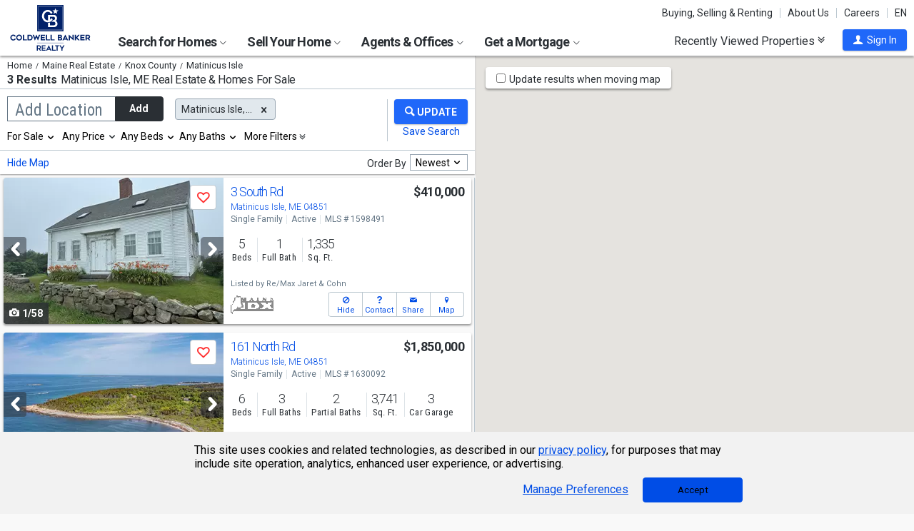

--- FILE ---
content_type: text/html; charset=utf-8
request_url: https://www.coldwellbankerhomes.com/me/matinicus-isle/
body_size: 43903
content:

<!DOCTYPE html><html class="no-js" lang="en"><head><title>Homes For Sale Matinicus Isle, ME & Real Estate | Coldwell Banker Realty</title><meta charset="utf-8" /><meta name="viewport" content="width=device-width, initial-scale=1.0, minimal-ui" /><meta name="robots" content="index,follow" />
<link rel="canonical" href="https://www.coldwellbankerhomes.com/me/matinicus-isle/" />
<meta name="description" content="Search 3 properties for sale in Matinicus Isle, ME with Coldwell Banker Realty. Get expert guidance and up-to-date real estate listings to find your dream home." /><meta name="keywords" content="Matinicus Isle, ME, Homes for Sale, Apartments, Real Estate, Realtor, Condos, House, Home, Sell, Rent, Buy" /><meta property="og:title" content="Homes For Sale Matinicus Isle, ME &amp; Real Estate | Coldwell Banker Realty" /><meta property="og:description" content="Search 3 properties for sale in Matinicus Isle, ME with Coldwell Banker Realty. Get expert guidance and up-to-date real estate listings to find your dream home." /><meta property="og:image" content="/m/content/hc/cbr-logo.png" /><meta property="og:type" content="website" /><meta property="og:site_name" content="ColdwellBankerHomes.com" /><meta property="og:url" content="https://www.coldwellbankerhomes.com/me/matinicus-isle/" /><meta property="fb:app_id" content="301091753410135" /><meta name="facebook-domain-verification" content="rriiljzsha2ay9osrfq6293bseo9k9" />
<meta name="msvalidate.01" content="B7950B2DC583D99F257C62CBC4DCE8C7" /><meta name="format-detection" content="telephone=no"><meta name="theme-color" content="#5778a4">

<meta name="page-type" content="psr">

<link rel="preconnect" href="//s.cbhomes.com" /><link rel="preconnect" href="//ajax.googleapis.com" /><link rel="preconnect" href="//cdnjs.cloudflare.com" /><link rel="preconnect" href="//cdn.optimizely.com" /><link rel="preconnect" href="//a19950585.cdn.optimizely.com" /><link rel="preconnect" href="//fonts.googleapis.com" /><link rel="preconnect" href="//fonts.gstatic.com" /><link rel="preconnect" href="//www.googletagmanager.com" /><link rel="preconnect" href="//m.cbhomes.com" /><link rel="preconnect" href="//m1.cbhomes.com" /><link rel="preconnect" href="//www.google-analytics.com" /><link rel="preconnect" href="//static.hotjar.com" /><link rel="preconnect" href="//connect.facebook.net" /><link rel="preconnect" href="//incontact.coldwellbankerhomes.com" /><link rel="preconnect" href="//cdn.jsdelivr.net" /><link rel="preconnect" href="//www.google.com" />
<link rel="dns-prefetch" href="//s.cbhomes.com" /><link rel="dns-prefetch" href="//ajax.googleapis.com" /><link rel="dns-prefetch" href="//cdnjs.cloudflare.com" /><link rel="dns-prefetch" href="//cdn.optimizely.com" /><link rel="dns-prefetch" href="//a19950585.cdn.optimizely.com" /><link rel="dns-prefetch" href="//fonts.googleapis.com" /><link rel="dns-prefetch" href="//fonts.gstatic.com" /><link rel="dns-prefetch" href="//www.googletagmanager.com" /><link rel="dns-prefetch" href="//m.cbhomes.com" /><link rel="dns-prefetch" href="//m1.cbhomes.com" /><link rel="dns-prefetch" href="//www.google-analytics.com" /><link rel="dns-prefetch" href="//static.hotjar.com" /><link rel="dns-prefetch" href="//connect.facebook.net" /><link rel="dns-prefetch" href="//incontact.coldwellbankerhomes.com" /><link rel="dns-prefetch" href="//cdn.jsdelivr.net" /><link rel="dns-prefetch" href="//www.google.com" />

<link rel="preconnect" href="//maps.googleapis.com" />
<link rel="dns-prefetch" href="//maps.googleapis.com" />

<script type="text/javascript">
(function (w, d, s, r, k, h, m) {
if (w.performance && w.performance.timing && w.performance.navigation && !w.s247r) {
w[r] = w[r] || function () { (w[r].q = w[r].q || []).push(arguments) };
h = d.createElement('script'); h.async = true; h.setAttribute('src', s + k);
d.getElementsByTagName('head')[0].appendChild(h);
(m = window.onerror), (window.onerror = function (b, c, d, f, g) {
m && m(b, c, d, f, g), g || (g = new Error(b)), (w[r].q = w[r].q || []).push(["captureException", g]);
})
}
})(window, document, '//static.site24x7rum.com/beacon/site24x7rum-min.js?appKey=', 's247r', 'e7c4cb38b5d2a84768639844df4a3fcc');
</script>
<link rel="shortcut icon" type="image/ico" href="https://s.cbhomes.com/p/i/icon/fav/10.ico" /><link rel="apple-touch-icon" sizes="57x57" href="/apple-touch-icon-57x57.png" /><link rel="apple-touch-icon" sizes="72x72" href="/apple-touch-icon-72x72.png" /><link rel="apple-touch-icon" sizes="114x114" href="/apple-touch-icon-114x114.png" /><link rel="apple-touch-icon" sizes="144x144" href="/apple-touch-icon-144x144.png" /><link rel="apple-touch-icon" sizes="152x152" href="/apple-touch-icon-152x152.png" />
<link href="https://s.cbhomes.com/p/c/fonts/57b30d90d3d900a438afcd697b992e8f.css" rel="stylesheet" type="text/css" media="screen, projection" /><link href="https://s.cbhomes.com/p/c/icons/995f335e45ab490ab066f58c37a180f6.css" rel="stylesheet" type="text/css" media="screen, projection" /><link href="https://s.cbhomes.com/p/c/screen/4ea76832a94f74fae5d1c0ddd0143f4d.css" rel="stylesheet" type="text/css" media="screen, projection" /><link href="https://fonts.googleapis.com/css?family=Source+Sans+Pro:300,300i,400,400i,600,600i,700,700i" rel="stylesheet" lazyload="">

<link href="https://s.cbhomes.com/p/c/psr-styles/3ec0deec7af1f789bcee12ffbf5904fb.css" rel="stylesheet" type="text/css" media="screen, projection" />

<style type="text/css">
.callout {background-image: url(https://s.cbhomes.com/p/i/background/callout/border-top/1.png)}
.icon-trophy.trophy-bg {background-image: url(https://s.cbhomes.com/p/i/background/award/2.png)}
.hero-header {background-image: url(https://s.cbhomes.com/p/i/background/agent-office-search/2.jpg)}
.hero-img-header{background-image: url(https://s.cbhomes.com/p/i/sip/default/1.jpg)}
.wrap-register {background-image: url(https://s.cbhomes.com/p/i/background/register/1.jpg)}
.eho {background-image: url(https://s.cbhomes.com/p/i/icon/equal-housing/1.png)}
.icon-downpayment {background-image: url(https://s.cbhomes.com/p/i/icon/down-payment/1.png)}

.callout {background-image: url(https://s.cbhomes.com/p/i/background/callout/border-top/1.png)}
.card-holder.vue-small-listing-card-preload {background: url(https://s.cbhomes.com/p/i/placeholder/listing-card/sm/1.svg) no-repeat;}
</style>
<script src="https://cdn.amplitude.com/script/bcabc17afd8984183f0a91de9d9d2723.engagement.js"></script><script>amplitude.add(window.engagement.plugin())</script>
<script type="text/javascript" src="https://s.cbhomes.com/p/j/domready/3be63d1c0601149578261b0112645361.js"></script><script async="async"
type="text/javascript"
src="https://consent.trustarc.com/notice?domain=coldwellbanker.com&c=teconsent&js=nj&noticeType=bb&text=true&gtm=1&cdn=1&pcookie&privacypolicylink=https%3A%2F%2Fprivacy.anywhere.re%2Fen%2Fglobal-privacy-notice%2F"
crossorigin=""></script>

<script type="text/javascript">
dataLayer = [{'logged-in':'not','userid':'-6','zone':'32','features':['AddAmplitudeSurveys','HideMortgageAdvisorOffices','UseJQMigrate','UseMortgageAdvisorCaching','UseNoOfDaysPropertyAdded','UseOfficeCaching','UseOnboardAssessmentHistoryData','UseOnboardSalesHistoryData','UsePriceHistoryData','UsePropertyDetailCaching','UseReCaptcha','UseTaxHistoryData','UseTeamCaching','UseZoneConfigCaching','UseBELandingPage','IsEmailAFriendDisabled','AddGoogleOptimize','HideInsuranceAd','HideCBExclusiveListing','UseImpressionsDBToViewMetrics','HideParcelBoundaries','HidePDCommunityInfo','ShowOfferBuyerCompChange','UseLeadEngineToSubmitLeads','UseRUM']}];
</script>


<style type="text/css">
.async-hide {
opacity: 0 !important
}
</style><script type="text/javascript">
(function (a, s, y, n, c, h, i, d, e) {
s.className += ' ' + y; h.start = 1 * new Date;
h.end = i = function () { s.className = s.className.replace(RegExp(' ?' + y), '') };
(a[n] = a[n] || []).hide = h; setTimeout(function () {
i();
h.end = null
}, c);
h.timeout = c;
})(window, document.documentElement, 'async-hide', 'dataLayer', 4000, { 'OPT-TCSLBDK': true });
</script><script type="text/javascript" async src="https://www.googleoptimize.com/optimize.js?id=OPT-TCSLBDK"></script>
<noscript><iframe src="https://www.googletagmanager.com/ns.html?id=GTM-5MKV7Q" height="0" width="0" style="display: none; visibility: hidden"></iframe></noscript><script type="text/javascript">
!(function (w, d, s, l, i) {
domReady(function () {
w[l] = w[l] || []; w[l].push({
'gtm.start':
new Date().getTime(), event: 'gtm.js'
}); var f = d.getElementsByTagName(s)[0],
j = d.createElement(s), dl = l != 'dataLayer' ? '&l=' + l : ''; j.async = true; j.src =
window.location.protocol + '//www.googletagmanager.com/gtm.js?id=' + i + dl; f.parentNode.insertBefore(j, f);
});
})(window, document, 'script', 'dataLayer', 'GTM-5MKV7Q');
</script>

<script type="text/javascript">
'use strict';
window.NRT = {
Version: '3.354.0.1',
Profile: { Zone: 32 },
StaticBasePath: 'https://s.cbhomes.com/p',
ABTest: {},
UserProfile: {
isSubscriber: !0,
isAuthenticated: !1
},
Global: {
FacebookAppID: '301091753410135',
Feature: {
UsePriceHistoryData: true,
UseTaxHistoryData: true,
LoadPSRMapOnDocumentReady: false,
UseReCaptcha: true,
IncludePerformanceTimings: false,
UseVuexState: false,
UseMicroModal: false,
ShowEAFForm: false,
UserRUM: true
},
ScriptUrls: {
Highcharts: "https://s.cbhomes.com/p/j/highcharts/ac6b8b0238cfafe4b7ef096fc2880f2e.js"
},
CSSUrls: {
Print: "https://s.cbhomes.com/p/c/print/b52e173f2aa187928c4b1cd830f19a35.css"
},
ImageUrls: {
spamWarningImgUrl: "https://s.cbhomes.com/p/i/icon/form/warning/1.svg",
spamBlockedImgUrl: "https://s.cbhomes.com/p/i/icon/form/blocked/1.svg",
noPhotoSVGUrl: "https://s.cbhomes.com/p/i/photo/listing/not-available/1.svg"
}
}
};
</script>
<script src="https://s.cbhomes.com/p/j/global/0dc2b7d4c4f0217d43bac4fa554cd4df.js" type="text/javascript" defer></script>

<script src="https://s.cbhomes.com/p/j/pages/e99264fc6cf09bd3a2542d08c6280f96.js" type="text/javascript" defer></script>



</head><body class="body-property-search-results psr-search-filters">
<a class="skip-link" href="#main">Skip to main content</a>
<div id="truste-consent-track" class="cookie-consent-banner-position" role="region" aria-label="cookie consent banner"><div id="truste-consent-content"><div id="truste-consent-cbhomes-text" class="truste-messageColumn">This site uses cookies and related technologies, as described in our <a href="/privacy/" class="truste-a-link" rel="nofollow">privacy policy</a>, for purposes that may include site operation, analytics, enhanced user experience, or advertising.</div><div id="truste-consent-buttons" class="truste-buttonsColumn"><span id="truste-repop-msg"></span><button id="truste-show-consent" type="button" class="truste-button2">Manage Preferences</button><button id="truste-consent-button">Accept</button></div></div></div><div id="consent_blackbar"></div><link href="https://s.cbhomes.com/p/c/cookie-consent-styles/f75b09be251b16d536df790931202e4f.css" rel="stylesheet" type="text/css" media="screen, projection" />

<header class="page-header" role="banner">
<div class="page-header-logo-desktop">
<a href="/"><img src="https://s.cbhomes.com/p/i/logo/cbr/web/10.svg" alt="Coldwell Bankers Realty home" height="64" width="113" /></a><img src="https://s.cbhomes.com/p/i/logo/cbr/web/10.svg" alt="Coldwell Bankers Realty home" height="64" width="113" class="logo-print hide" />
</div><div class="page-header-wrapper"><div class="page-header-hamburger-wrapper mobile-nav-trigger"><button class="page-header-hamburger hamburger hamburger--squeeze" type="button" aria-controls="main-header-navigator" aria-expanded="false"><span class="hamburger-box"><span class="hamburger-inner"><span class="visually-hidden">Open Nav</span></span></span></button></div><div class="page-header-logo" id="page-header-logo">
<a href="/"><img src="https://s.cbhomes.com/p/i/logo/cbr/web/10.svg" alt="Coldwell Bankers Realty home" height="45" width="76" /></a>
</div><nav role="navigation" class="page-header-links-flex" id="page-header-links-flex" aria-label="page header"><div class="page-header-links">
<a class="icon-book" href="/advice/" id="icon-book">Buying, Selling & Renting</a><a href="/about/" id="About_Us">About Us</a><a href="https://www.coldwellbankercareers.com/" id="Careers" rel="nofollow" target="_blank">Careers</a><div class="language-wrapper"><a href="" class="language-current" role="button">English</a><a href="" class="language-abbr notranslate" role="button" data-language-abbr="EN">EN</a></div>
</div></nav><nav role="navigation" class="main-nav header-expandables" id="main-header-navigator" aria-label="main header">
<div class="header-expandable-wrapper"><button class="header-expandable-link" href="#" aria-expanded="false" aria-controls="SearchforHomes">
Search for Homes <span class=icon-plus2></span><span class="icon-arrow-right4" alt="Expand Menu" aria-hidden="true"></span>
</button><div class="page-header-dropdown" id="SearchforHomes">
<div class="menu-search"><form action="#" method="post" class="dropdown-search" id="dropdown-search"><p class="inline"><input type="hidden" id="hdnSearchEntityMenu" value="{&quot;EntityType&quot;:0,&quot;EntityId&quot;:82399,&quot;Text&quot;:&quot;Matinicus Isle, ME&quot;,&quot;Zone&quot;:32,&quot;URL&quot;:&quot;/me/matinicus-isle/&quot;,&quot;FriendlyURL&quot;:null,&quot;HasEntity&quot;:true,&quot;EntityKey&quot;:&quot;32_0_82399_Matinicus Isle, ME&quot;}">
<label for="searchtextMenu" class="visually-hidden">Search by city and state, address, zip code, school district, or MLS #</label>
<input Value="Matinicus Isle, ME" class="search-input-menu" data-hj-whitelist="" id="searchtextMenu" name="SearchTerm" type="text" value="" />
<button type="submit" class="submit-btn icon-search icon-switch" aria-label="search"><span>Search</span></button></p>
<p class="search-instructions">Search by city, neighborhood, county, address, zip code, schools, MLS #</p>
</form></div><ul class="col-1">
<li><a href="/me/matinicus-isle/" id="Homes_for_Sale_&lt;span>in__&lt;span_class=notranslate>Matinicus_Isle&lt;/span>&lt;/span>">Homes for Sale <span>in  <span class=notranslate>Matinicus Isle</span></span></a></li>
<li><a href="/me/matinicus-isle/condos-townhomes/" id="Condos_&amp;_Townhomes_&lt;span>in__&lt;span_class=notranslate>Matinicus_Isle&lt;/span>&lt;/span>">Condos & Townhomes <span>in  <span class=notranslate>Matinicus Isle</span></span></a></li>
<li><a href="/me/matinicus-isle/open-houses/" id="Open_Houses_&lt;span>in__&lt;span_class=notranslate>Matinicus_Isle&lt;/span>&lt;/span>">Open Houses <span>in  <span class=notranslate>Matinicus Isle</span></span></a></li>
<li><a href="/sitemap/real-estate/" id="All_Homes_for_Sale">All Homes for Sale</a></li>
<li><a href="/sitemap/rentals/" id="All_Homes_for_Rent">All Homes for Rent</a></li>
</ul>
<ul class="col-2">
<li><a data-ref="/new-england/new-construction-search/" id="New_Construction">New Construction</a></li>
<li><a href="http://www.cbcworldwide.com/" id="Commercial" rel="nofollow" target="_blank">Commercial</a></li>
<li><a data-ref="/new-england/luxury-home-search/" id="Coldwell_Banker_Global_Luxury">Coldwell Banker Global Luxury</a></li>
<li><a data-ref="/new-england/open-house-search/" id="Open_Houses">Open Houses</a></li>
<li><a data-ref="/new-england/recent-sales-search/" id="Recent_Sales">Recent Sales</a></li>
</ul>
</div></div>
<div class="header-expandable-wrapper"><button class="header-expandable-link" href="#" aria-expanded="false" aria-controls="SellYourHome">
Sell Your Home <span class=icon-plus2></span><span class="icon-arrow-right4" alt="Expand Menu" aria-hidden="true"></span>
</button><div class="page-header-dropdown" id="SellYourHome">
<ul class="">
<li><a href="/home-value/" id="What_is_your_home_currently_worth?">What is your home currently worth?</a></li>
<li><a href="/sell/" id="Ready_to_sell_your_home?">Ready to sell your home?</a></li>
<li><a href="/movemeter/" id="Compare_Locations_with_Move_Meter">Compare Locations with Move Meter</a></li>
</ul>
</div></div>
<div class="header-expandable-wrapper"><button class="header-expandable-link" href="#" aria-expanded="false" aria-controls="AgentsOffices">
Agents & Offices <span class=icon-plus2></span><span class="icon-arrow-right4" alt="Expand Menu" aria-hidden="true"></span>
</button><div class="page-header-dropdown" id="AgentsOffices">
<ul class="">
<li><a href="/find-agents/" id="Search_for_Agent/Office">Search for Agent/Office</a></li>
<li><a href="/me/matinicus-isle/agents/" id="Real_Estate_Agents_&lt;span>in__&lt;span_class=notranslate>Matinicus_Isle&lt;/span>&lt;/span>">Real Estate Agents <span>in  <span class=notranslate>Matinicus Isle</span></span></a></li>
<li><a href="/me/matinicus-isle/offices/" id="Real_Estate_Offices_&lt;span>in__&lt;span_class=notranslate>Matinicus_Isle&lt;/span>&lt;/span>">Real Estate Offices <span>in  <span class=notranslate>Matinicus Isle</span></span></a></li>
<li><a href="/sitemap/agents/" id="All_Agents">All Agents</a></li>
<li><a href="/sitemap/offices/" id="All_Offices">All Offices</a></li>
</ul>
</div></div>
<div class="header-expandable-wrapper"><button class="header-expandable-link" href="#" aria-expanded="false" aria-controls="GetaMortgage">
Get a Mortgage <span class=icon-plus2></span><span class="icon-arrow-right4" alt="Expand Menu" aria-hidden="true"></span>
</button><div class="page-header-dropdown" id="GetaMortgage">
<ul class="">
<li><a href="/mortgage/" id="Get_Pre-Approved">Get Pre-Approved</a></li>
</ul>
</div></div>

</nav><div class="page-header-trigger-desktop"><button class="recent-properties-trigger" aria-expanded="false" aria-controls="properties-drawer">
Recently Viewed Properties
<span class="icon-double-down-right" aria-hidden="true" alt='Expand Recently Viewed Properties Drawer'></span></button></div><div class="page-header-trigger-mobile" id="page-header-trigger-mobile">
<a href="/propertydrawer/mobile/" rel="nofollow">Recently viewed</a>
</div><div class="page-header-user" id="page-header-user-signin">
<a class="user-trigger submit-btn" href="/sign-in/" role="button" rel="nofollow"><i class="icon-user" aria-hidden="true" alt="Sign In"></i><span class="user-trigger-text">Sign In</span></a>
<div id="menu-sign-in" class="form-dropdown account-sign-in" role="dialog" aria-modal="true" aria-label="Sign in">

<div class="modal-title">Sign in</div><a href="#" class="btn-close close" role="button" aria-label="Close"><span class="span-btn-close" aria-hidden="true"><span class="visually-hidden">Close</span></span></a><form method="post"><p><a class="facebook-signin" href="#"><span class="icon-facebook" aria-hidden="true"></span>Sign in with Facebook.</a><i>or</i></p><p class="title">Sign in below</p><p class="form-error" style="display: none;">The email or password you entered is incorrect.</p><p class="signin-required-indicator">* Indicates a required field</p><p>
<label class="required-label" for="MenuSubscriberLogin_EmailAddress">Email</label>
<input autocomplete="email" data-val="true" data-val-email="Oops!  This is not a valid email address." data-val-required="Oops!  Email address is required." id="MenuSubscriberLogin_EmailAddress" name="MenuSubscriberLogin.EmailAddress" required="" type="email" value="" />
</p><p>

<label class="required-label" for="MenuSubscriberLogin_Password">Password</label>
<input autocomplete="new-password" class="js-subscriber-login-password" data-val="true" data-val-required="Oops!  Password is required." id="MenuSubscriberLogin_Password" maxlength="20" name="MenuSubscriberLogin.Password" required="" type="password" />
</p><p>

<input data-val="true" data-val-required="The Stay signed in on this computer field is required." id="MenuSubscriberLogin_RememberMe" maxlength="20" name="MenuSubscriberLogin.RememberMe" type="checkbox" value="true" /><input name="MenuSubscriberLogin.RememberMe" type="hidden" value="false" />
<label for="MenuSubscriberLogin_RememberMe">Stay signed in on this computer</label>
</p><input type="submit" class="submit-btn" value="Sign In" /><p class="utility-link"><a class="trigger" role="button" href="javascript:NRT.HBIB.forgotPasswordCompact(this);"><span>Forgot your password?</span></a></p><p class="not-a-member">
Not a member yet?&nbsp;&nbsp;
<a href="/sign-up/?ReturnUrl=%2Fme%2Fmatinicus-isle%2F%3Fcompleteaction%3D" rel="nofollow" target="_top">Sign up now <span aria-hidden="true" class="sign-up-now-icon"></span></a>
</p><div id="popupPlaceholderCompact"></div></form>

</div></div></div>

</header>
<div role="status"><div id="StatusSlider" class="modal-form modal-container status-slider"><div class="message-sent"><div id="StatusMessage">Completed!</div><div id="StatusExtra"></div></div></div><div id="ErrorSlider" class="modal-form modal-container error-slider"><div class="error-occurred"><div id="ErrorMessage">Oops! An error occurred.</div><div id="ErrorExtra"></div></div></div></div>

<div class="hbib-properties-drawer no-account" id="properties-drawer" role="region" aria-label="recently viewed properties"><div class="wrap"><div class="trigger-body">
<div class="recently-viewed-title">Recently Viewed Properties</div><div class="drawer-tab"></div>
</div></div>

<div class="drawer-handle tablet-up-show"><button type="button" class="button-holder"><span class="icon-double-up-right double-up-right" aria-hidden="true"></span><span class="visually-hidden">Collapse Recently Viewed Properties</span></button><div class="bottom-bar"></div></div>
</div>
<main id="main" tabindex="-1">
<script src="https://s.cbhomes.com/p/j/psr/c0acd4e01b9ca91dc9edd04cb66bf57a.js" type="text/javascript" defer></script>

<script src="https://s.cbhomes.com/p/j/search-map/219f7a3fd38dc00e4daaa5debc7828ff.js" type="text/javascript" defer></script>

<section class="content">
<section class="results-search psr-search-filters-nav fixedsticky fixedsticky-allow-overflow">
<div class="search-results-header-background"><div class="psr-filters-results-header"><div class="breadcrumbs-count-location"><div class="crumbs" role="region" aria-label="breadcrumbs">
<ul class="notranslate breadcrumbs"><li><a href="/" title="Home"><span>Home</span></a></li><li><a href="/sitemap/maine-real-estate/" title="Maine Real Estate"><span>Maine Real Estate</span></a></li><li><a href="/me/knox-county/" title="Knox County"><span>Knox County</span></a></li><li><span>Matinicus Isle</span></li></ul>

</div><div class="count-location"><div class="total-result-count" data-count="3">
3 Results
</div><div class="results-location-details"><h1 id="main-content"><span class='notranslate'>Matinicus Isle, ME</span> Real Estate & Homes For Sale</h1></div></div></div></div></div>

<div class="psr-search-mobile-nav tablet-down-show"><button type="button" id="location-focus" class="nav-button" data-action=".psr-locations-all"><i class="icon-location2"></i>Locations
<span class="location-count"></span>
</button><button type="button" id="filter-focus" class="nav-button" data-action=".psr-filters-all"><i class="icon-filters"></i>Filters<span class="filter-count"></span></button></div><form action="#" method="get" class="psr-filter-search-form" autocomplete="off"><div class="psr-search-desktop-basic wrap"><div class="search-inputs"><div class="psr-locations-all" id="psr-more-locations">

<a class="btn-close close small tablet-down-show location-close" href="#" aria-label="Close" role="button"><span class="span-btn-close" aria-hidden="true"><span class="visually-hidden">Close</span></span></a><div id="modal-title-location" class="psr-modal-title"><span class="modal-title tablet-down-show">Add/Edit Locations</span></div><div class="manage-locations"><div class="location-tagging"><div class="location-input">
<input id="SearchSource" name="SearchSource" type="hidden" value="1" />
<input id="PrimaryLocationEntity" name="PrimaryLocationEntity" type="hidden" value="{&quot;EntityType&quot;:0,&quot;EntityId&quot;:82399,&quot;Text&quot;:&quot;Matinicus Isle, ME&quot;,&quot;Zone&quot;:32,&quot;URL&quot;:null,&quot;FriendlyURL&quot;:null,&quot;HasEntity&quot;:true,&quot;EntityKey&quot;:&quot;32_0_82399_Matinicus Isle, ME&quot;}" />
<div class="box-and-button float-location-label">
<label for="location-search" id="ALautocompletelbl">Add Location</label><input type="text" class="location-add-input" id="location-search" name="input_for_location" value="" aria-controls="autocompletedropdown" aria-describedby="instructions" aria-haspopup="listbox" aria-expanded="false" data-errorid="location-search-error" data-hj-whitelist="" /><div id="instructions" class="sr-only" aria-hidden="true">
Begin typing to search, use arrow keys to navigate, Enter to select
</div><p class="location-add-btn"><a href="#" role="button">Add</a></p>
</div><div id="location-search-error" class="custom-error-search error"></div><div id="autocompletedropdown" class="searchAutocomplete"></div></div>
<label class="modal-location-count tablet-down-show">Selected Locations <span class="location-count">(1)</span></label><div class="location-tags-and-overflow"><div class="hidden" id="locationLabel">Remove Location</div><div class="tags-holder transparent"><div class="psr-no-locations animated-half-duration">Oops! We need you to add a location.</div><div class="js-more-locations-tags more-location-tags animated-half-duration"><span class="js-more-locations-count more-locations-count"></span><span class="js-more-locations-text more-location-text">more</span><i class="js-more-locations-arrow icon-arrow-down2"></i><div class="tags-overflow"></div></div></div></div>
</div><div class="filter-section psr-filters-locations-nearby-history tablet-down-show">
<fieldset class="search-filter psr-filters-locations-nearby"><legend class="sr-only">Selecting these elements will cause content on the page to be updated. Near by</legend><div class="filter-title">NEARBY</div><ul id="nearbyItems"></ul></fieldset>
<fieldset class="search-filter psr-filters-locations-history"><legend class="sr-only">Selecting these elements will cause content on the page to be updated. History</legend><div class="filter-title">HISTORY</div><ul id="historyItems"></ul></fieldset></div></div><div class="modal-footer tablet-down-show"><div class="advanced-filters-actions">

<div class="search-actions-small">
<div class="save-search"><a class="psr-filters-save-search save-search-tooltip" href="#" data-origin=ps_ss_top_mbl_lnk title="You&rsquo;ll get email updates when new properties matching this criteria go on the market. You can also run these searches quickly under &ldquo;Properties &amp; Searches&rdquo; at the top of every page.">Save this Search</a></div>
<div class="submit-search"><button type="submit" class="submit-btn"><div class="shimmer"></div><i class="search-filters-submit-icon icon icon-search" aria-hidden="true"></i><span>Update Results</span></button></div>
</div>
</div></div>
</div><div class="psr-add-edit-filters tablet-up-show">

<div class="tablet-down-show" id="psr-filter">Filters</div><div class="psr-simple-filters transparent">
<div class="psr-filter-base"><label class="hidden" id="properties-label">Properties</label><div class="sr-only" id="properties-srText">Selection will refresh the page with new results. properties</div><select class="search-options psr-filter boxed-option hidden" id="3875" name="3875" aria-labelledby="psr-filter">
<option value="1" selected="selected">For Sale</option>
<option value="2">For Rent</option>
<option value="3">Recently Sold</option>
</select></div>
<div class="psr-filter-base">

<div class="search-prices psr-filter boxed-option" tabindex="-1"><button type="button" class="js-price-filter-label current" id="js-price-filter-label" aria-expanded="false" aria-controls="price-range-lrg" data-label-for="price-filter">Any Price</button><i class="js-price-filter-arrow icon-arrow-down2" aria-hidden="true"></i><div class="price-range-lrg list" id="price-range-lrg"><div class="organic-entry"><div class="float-price-label-min"><label for="price-min-lrg" id="price-min-lbl">Min</label><input tabindex="-1" id="price-min-lrg" name="3878" class="price-input" type="text" aria-label="Minimum price" value="" min="0" max="2147483647" step="100" aria-controls="ui-id-2" aria-haspopup="listbox" aria-expanded="false" data-hj-whitelist="" /></div><div class="input-range">&mdash;</div><div class="float-price-label-max"><label for="price-max-lrg" id="price-max-lbl">Max</label><input tabindex="-1" id="price-max-lrg" name="3879" class="price-input" type="text" aria-label="Maximum price" value="" min="0" max="2147483647" step="100" aria-controls="ui-id-3" aria-haspopup="listbox" aria-expanded="false" data-hj-whitelist="" /></div></div></div></div>
</div><div class="psr-filter-base"><label class="hidden" id="bedroom-label">Bedrooms</label>
<select class="search-beds psr-filter boxed-option narrow-options hidden" data-display-label=" Beds" id="beds-lrg" name="4"><option value="0">Any</option>
<option value="1">1+</option>
<option value="2">2+</option>
<option value="3">3+</option>
<option value="4">4+</option>
<option value="5">5+</option>
</select>
</div><div class="psr-filter-base"><label class="hidden" id="bathroom-label">Bathrooms</label>
<select class="search-baths psr-filter boxed-option narrow-options hidden" data-display-label=" Baths" id="baths-lrg" name="5"><option value="0">Any</option>
<option value="1">1+</option>
<option value="2">2+</option>
<option value="3">3+</option>
<option value="4">4+</option>
<option value="5">5+</option>
</select>
</div>
<div class="psr-filter-base"><div class="show-more-filters psr-filter boxed-option" tabindex="-1"><button class="more-filter-btn current" type="button" aria-expanded="false" aria-controls="more-filters" >More Filters</button><i class="icon-double-down-right" aria-hidden="true"></i></div></div>
</div>

</div></div>

<div class="search-actions tablet-up-show"><div class="divider"></div><div class="submit-search"><button type="submit" class="submit-btn update-btn"><div class="shimmer"></div><i class="search-filters-submit-icon icon icon-search" aria-hidden="true"></i></button></div>
<div class="save-search"><a class="psr-filters-save-search save-search-tooltip" href="#" aria-describedby="save-search" data-origin=ps_ss_top_lnk ></a><span id="save-search" class="tooltip-msg" role="tooltip">You&rsquo;ll get email updates when new properties matching this criteria go on the market. You can also run these searches quickly under &ldquo;Properties &amp; Searches&rdquo; at the top of every page.</span></div>
</div>
</div><div class="psr-filters-all" id="more-filters">

<a class="btn-close close small tablet-down-show fliter-close" href="#" aria-label="Close" role="button"><span class="span-btn-close" aria-hidden="true"><span class="visually-hidden">Close</span></span></a><div id="modal-title-filter" class="psr-modal-title"><span class="modal-title tablet-down-show">Filters</span></div><div class="more-filters wrap">
<div class="filter-section psr-filters-property-categories">
<fieldset><legend class="sr-only">Selection will refresh the page with new results.</legend><ul class="category-filter">
<li class="active-category"><input class="category-filter-radio" type="radio" id="18_1" name="18" value="1" checked><label for="18_1">Residential</label></li>
<li class=""><input class="category-filter-radio" type="radio" id="18_3" name="18" value="3" ><label for="18_3">Land/ Farm</label></li>
<li class="filler tablet-up-show"/></ul></fieldset>

</div><div class="filter-section psr-filters-search-options tablet-down-show">
<fieldset><legend class="sr-only">Selection will refresh the page with new results. properties</legend><div aria-hidden="true" role="presentation" class="filter-title">Properties</div><ul class="search-option-filter">
<li><input type="radio" class="properties-filter" id="3875_1" name="3875" value="1" checked /><label class="properties-filter" for="3875_1">For Sale</label></li>
<li><input type="radio" class="properties-filter" id="3875_2" name="3875" value="2"  /><label class="properties-filter" for="3875_2">For Rent</label></li>
<li><input type="radio" class="properties-filter" id="3875_3" name="3875" value="3"  /><label class="properties-filter" for="3875_3">Recently Sold</label></li>
</ul></fieldset>

</div>
<div class="psr-advanced-filters"><div class="psr-advanced-filters-sections">
<div class="filter-section-grouping section-group-1">
<div class="filter-section listing-type-filters"><fieldset><legend class="filter-title">Property Type</legend>
<ul>
<li><input type="checkbox" id="17_1_1" name="17" value="1"  /><label for="17_1_1">Single Family</label></li>
<li><input type="checkbox" id="17_3_3" name="17" value="3"  /><label for="17_3_3">Condo</label></li>
<li><input type="checkbox" id="17_2_2" name="17" value="2"  /><label for="17_2_2">Multi-Family</label></li>
</ul>

</fieldset></div>
<div class="filter-section basic-search-filters tablet-down-show"><div class="search-filter"><div class="filter-title">PRICE</div><div class="price-range-sml">

<div class="float-sml-min-label"><label for="price-min-sml">Min</label><input id="price-min-sml" type="text" name="3878" class="price-input" value="" min="0" max="2147483647" step="50000" pattern="[0-9]*" data-hj-whitelist="" /></div><span class="input-range">to</span><div class="float-sml-max-label"><label for="price-max-sml">Max</label><input id="price-max-sml" type="text" name="3879" class="price-input" value="" min="0" max="2147483647" step="50000" pattern="[0-9]*" data-hj-whitelist="" /></div></div></div>
<div class="search-filter search-filter-ownline"id="Bedroom" ><fieldset><legend class="filter-title">BEDROOMS</legend><ul>
<li><input type="radio" id=beds-0 class="bed-bath" name="4" value="0" checked /><label for=beds-0 class="label-radiobutton">Any</label></li>
<li><input type="radio" id=beds-1 class="bed-bath" name="4" value="1"  /><label for=beds-1 class="label-radiobutton">1+</label></li>
<li><input type="radio" id=beds-2 class="bed-bath" name="4" value="2"  /><label for=beds-2 class="label-radiobutton">2+</label></li>
<li><input type="radio" id=beds-3 class="bed-bath" name="4" value="3"  /><label for=beds-3 class="label-radiobutton">3+</label></li>
<li><input type="radio" id=beds-4 class="bed-bath" name="4" value="4"  /><label for=beds-4 class="label-radiobutton">4+</label></li>
<li><input type="radio" id=beds-5 class="bed-bath" name="4" value="5"  /><label for=beds-5 class="label-radiobutton">5+</label></li>

</ul></fieldset></div>

<div class="search-filter search-filter-ownline"><fieldset><legend class="filter-title">BATHROOMS</legend><ul>
<li><input type="radio" id=baths-0 name="5" class="bed-bath" value="0" checked /><label for=baths-0>Any</label></li>
<li><input type="radio" id=baths-1 name="5" class="bed-bath" value="1"  /><label for=baths-1>1+</label></li>
<li><input type="radio" id=baths-2 name="5" class="bed-bath" value="2"  /><label for=baths-2>2+</label></li>
<li><input type="radio" id=baths-3 name="5" class="bed-bath" value="3"  /><label for=baths-3>3+</label></li>
<li><input type="radio" id=baths-4 name="5" class="bed-bath" value="4"  /><label for=baths-4>4+</label></li>
<li><input type="radio" id=baths-5 name="5" class="bed-bath" value="5"  /><label for=baths-5>5+</label></li>

</ul></fieldset></div>

</div><div class="filter-section basic-search-filters"><fieldset><legend class="filter-title">STATUS <span class="filter-title-exclusive">(only include)</span></legend><div class="search-filter"><ul>
<li>
<ul class="checkboxList"><li><input type="checkbox" id="3881_1" name="3881" value="1" /><label for="3881_1">Active Only</label></li></ul>
</li>

</ul></div><div class="search-filter"><div class="filter-title"></div><ul><li>
<li><input type="checkbox" id="63" name="63"><label for="63">Price Reduced</label></li><li><input type="checkbox" id="56" name="56"><label for="56">New Construction</label></li><li><input type="checkbox" id="7" name="7"><label for="7">Open Houses</label></li><li><input type="checkbox" id="3502" name="3502"><label for="3502">Coldwell Banker Global Luxury</label></li>
</li>

</ul></div><div class="search-filter"><div class="filter-title"></div><ul>
<li>
<input type="checkbox" id="8" name="8"><label class="new-listings-switch" for="8" id="new-listings-switch">New Listings Only</label>

<select class="psr-filter-specific new-listings-days hidden select-disabled" name="216"><option value="1">From past day</option>
<option value="2">From past 2 days</option>
<option value="3">From past 3 days</option>
<option value="4">From past 4 days</option>
<option value="5">From past 5 days</option>
<option value="6">From past 6 days</option>
<option value="7">From past 7 days</option>
</select></li>

</ul></div></fieldset></div>

</div><div class="filter-section-grouping section-group-2">
<div class="search-filter"><label class="filter-title" id="Square_Feet">Square Feet</label><select aria-labeledby="Square Feet" class="psr-filter-specific boxed-dropdown narrow-select hidden" id="3628" name="3628"><option value="0">Any</option>
<option value="1">200 +</option>
<option value="2">400 +</option>
<option value="3">600 +</option>
<option value="4">800 +</option>
<option value="5">1,000 +</option>
<option value="6">1,200 +</option>
<option value="7">1,400 +</option>
<option value="8">1,600 +</option>
<option value="9">1,800 +</option>
<option value="10">2,000 +</option>
<option value="11">2,250 +</option>
<option value="12">2,500 +</option>
<option value="13">2,750 +</option>
<option value="14">3,000 +</option>
<option value="15">3,500 +</option>
<option value="16">4,000 +</option>
<option value="17">4,500 +</option>
<option value="18">5,000 +</option>
<option value="19">6,000 +</option>
<option value="20">7,000 +</option>
<option value="21">8,000 +</option>
<option value="22">9,000 +</option>
<option value="23">10,000 +</option>
<option value="24">12,500 +</option>
<option value="25">15,000 +</option>
<option value="26">17,500 +</option>
<option value="27">20,000 +</option>
<option value="28">30,000 +</option>
<option value="29">35,000 +</option>
<option value="30">40,000 +</option>
</select></div><div class="search-filter"><label class="filter-title" id="Garages">Garages</label><select aria-labeledby="Garages" class="psr-filter-specific boxed-dropdown narrow-select hidden" id="3592" name="3592"><option value="0">Any</option>
<option value="1">1 +</option>
<option value="2">2 +</option>
<option value="3">3 +</option>
<option value="4">4 +</option>
<option value="5">5 +</option>
</select></div><div class="search-filter lot-filter"><fieldset><legend class="filter-title" id="Lot_Size">Lot Size</legend><select class="psr-filter-specific boxed-dropdown narrow-select dropdown-range hidden" id="715" name="715"><option value="0">Any</option>
<option value="1">0.25 acres</option>
<option value="2">0.50 acres</option>
<option value="3">0.75 acres</option>
<option value="4">1 acre</option>
<option value="5">2 acres</option>
<option value="6">3 acres</option>
<option value="7">4 acres</option>
<option value="8">5 acres</option>
<option value="9">10 acres</option>
<option value="10">15 acres</option>
<option value="11">20 acres</option>
<option value="12">25 acres</option>
<option value="13">50 acres +</option>
</select><span class="psr-filter-range">to</span><select class="psr-filter-specific boxed-dropdown narrow-select dropdown-range hidden" data-defaultvalue="0" id="714" name="714"><option selected="selected" value="0">Any</option>
<option value="1">0.25 acres</option>
<option value="2">0.50 acres</option>
<option value="3">0.75 acres</option>
<option value="4">1 acre</option>
<option value="5">2 acres</option>
<option value="6">3 acres</option>
<option value="7">4 acres</option>
<option value="8">5 acres</option>
<option value="9">10 acres</option>
<option value="10">15 acres</option>
<option value="11">20 acres</option>
<option value="12">25 acres</option>
<option value="13">50 acres +</option>
</select></fieldset><div class="hidden" id="MinLot_Size">Minimum Lot Size</div><div class="hidden" id="MaxLot_Size">Maximum Lot Size</div></div><div class="search-filter"><label class="filter-title" id="Age">Age</label><select aria-labeledby="Age" class="psr-filter-specific boxed-dropdown narrow-select hidden" id="709" name="709"><option value="0">Any</option>
<option value="10">10 years or less</option>
<option value="20">20 years or less</option>
<option value="30">30 years or less</option>
<option value="40">40 years or less</option>
<option value="50">50 years or less</option>
<option value="60">60 years or less</option>
</select></div>
</div><div class="filter-section-grouping section-group-3">
<div class="filter-section specifics-features-keywords">
<div class="search-filter"><fieldset><legend class="filter-title">FEATURES</legend><ul>



<li><input type="checkbox" id="40" name="40"><label for="40">Fireplace</label></li>



<li><input type="checkbox" id="61" name="61"><label for="61">Pool</label></li>






<li><input type="checkbox" id="73" name="73"><label for="73">Waterfront</label></li>



<li><input type="checkbox" id="3992" name="3992"><label for="3992">Smart Home</label></li>
</ul></fieldset></div>
<div class="search-filter"><div class="filter-title"></div><div><ul>
<li><input type="checkbox" id="3880" name="3880"><label for="3880">Multiple Photos</label></li>
<li><input type="checkbox" id="72" name="72"><label for="72">Virtual Tour / 3D Tour</label></li>

</ul></div></div>
<div class="search-filter search-filter-ownline"><div id="keywordLabel" class="hidden">Remove keyword</div><label class="filter-title keyword-title" for="psr-filters-keyword">KEYWORDS</label><div class="keyword-input">
<input id="Keywords" name="Keywords" type="hidden" value="[]" />
<input id="psr-filters-keyword" class="keyword-add-input" maxlength="30" type="text" placeholder="Add a keyword" data-hj-whitelist="" /><p class="keyword-add-btn"><a href="#" role="button">Add</a></p><div class="max-keywords-warning">Max keywords reached</div></div><div class="keyword-tags"><div class="keyword-tags-holder"></div></div></div>
</div>
</div>
</div><div class="advanced-filters-actions-desktop tablet-up-show hide">
<div class="search-actions-large"><div class="submit-search"><button type="submit" class="submit-btn"><div class="shimmer"></div><i class="search-filters-submit-icon icon icon-search" aria-hidden="true"></i><span>Update Results</span></button></div></div>
<div class="drawer-handle tablet-up-show"><button type="button" class="button-holder"><span class="icon-double-up-right double-up-right" aria-hidden="true"></span><span class="visually-hidden">Collapse More Filters</span></button><div class="bottom-bar"></div></div>
</div></div></div><div class="advanced-filters-actions-desktop list-only-view tablet-up-show">
<div class="search-actions-large"><div class="submit-search"><button type="submit" class="submit-btn"><div class="shimmer"></div><i class="search-filters-submit-icon icon icon-search" aria-hidden="true"></i><span>Update Results</span></button></div></div>
<div class="drawer-handle tablet-up-show"><button type="button" class="button-holder"><span class="icon-double-up-right double-up-right" aria-hidden="true"></span><span class="visually-hidden">Collapse More Filters</span></button><div class="bottom-bar"></div></div>
</div><div class="modal-footer tablet-down-show"><div class="advanced-filters-actions">

<div class="search-actions-small">
<div class="save-search"><a class="psr-filters-save-search save-search-tooltip" href="#" data-origin=ps_ss_top_mbl_lnk title="You&rsquo;ll get email updates when new properties matching this criteria go on the market. You can also run these searches quickly under &ldquo;Properties &amp; Searches&rdquo; at the top of every page.">Save this Search</a></div>
<div class="submit-search"><button type="submit" class="submit-btn"><div class="shimmer"></div><i class="search-filters-submit-icon icon icon-search" aria-hidden="true"></i><span>Update Results</span></button></div>
</div>
</div></div>
</div></form>

<div class="search-results-header-background"><div class="psr-filters-results-header list-only-view wrap">
<div class="mode-change-psr"><div class="mode-change"><a class="list-only-link" role="button" href="#">Hide Map</a></div></div>
<div class="sort-order"><div class="psr-sort-filter"><div class="psr-filter-label tablet-up-show" id="psr-orderby">Order By</div><select class="sort-options psr-filter boxed-dropdown right hidden" aria-labelledby="psr-orderby">
<option selected="selected" value="2">Newest</option>
<option value="0">Price (high to low)</option>
<option value="1">Price (low to high)</option>
<option value="3">Bedrooms</option>
<option value="7">Bathrooms</option>
</select></div></div></div></div>
<div class="modal-form modal-container js-save-this-search-modal" id="saveSearchWithAlertsCheckModal" role="dialog" aria-modal="true" aria-labelledby="save-search-title"><form id="SaveSearchWithAlertsCheckForm"><div class="modal-title" id="save-search-title">Save this search</div><a href="#" class="btn-close close" role="button" aria-label="Close"><span class="span-btn-close" aria-hidden="true"><span class="visually-hidden">Close</span></span></a><div id="result" class="message-sent hide"></div>
<input data-val="true" data-val-required="The IsOverride field is required." id="IsOverride" name="IsOverride" type="hidden" value="False" />
<input id="SearchSummary" name="SearchSummary" type="hidden" value="Matinicus Isle, ME; Residential; Price: Any to Any; " />
<p><label for="js-search-name-alert-check">Name this search (required)</label>
<input data-val="true" data-val-length="The field SearchName must be a string with a maximum length of 200." data-val-length-max="200" data-val-regex="Invalid characters (@, $, %, |, ^)" data-val-regex-pattern="^[~`!#&amp;_=:;\w\*\(\)\-\+\{\}\[\]\&quot;\&#39;\&lt;\>\,\.\?\/\\ ]+$" data-val-required="Oops!  Search name is required." id="js-search-name-alert-check" maxlength="200" name="SearchName" required="" type="text" value="" />
<span class="field-validation-valid" data-valmsg-for="SearchName" data-valmsg-replace="true"></span>
</p><p><strong class="form-label">Email Alerts</strong><input type="checkbox" id="chkEmailAlerts" name="AddEmailAlertsPreferences" checked="checked" value="true" /><label for="chkEmailAlerts">Send me email alerts for this search.</label></p><input type="submit" class="submit-btn" value="Save &amp; Continue" /><input type="reset" value="Cancel" class="close" /></form></div><div class="modal-form modal-container js-save-this-search-modal" id="savedSearchAlertPreferencesModal"><form id="SavedSearchAlertPreferencesForm" class="saved-search-alert-preferences"><h2 class="modal-title">Setup Email Preferences</h2><a href="#" class="btn-close close" role="button" aria-label="Close"><span class="span-btn-close" aria-hidden="true"><span class="visually-hidden">Close</span></span></a><div id="result" class="message-sent hide"></div>
<input id="js-search-name-alert-preferences" name="SearchName" type="hidden" value="" />
<div class="saved-search"><p><label>Choose frequency and type of email alerts you want to receive for:</label></p><p class="search-name">&ldquo;<span></span>&rdquo;</p>
<div class="form-block"><p class="form-label">New Listings</p><ul class="inline-radio">
<li>
<input id="AlertPreference_2_678751_1_-1" name="AlertPreference_2_678751_1" type="radio" value="-1" />
<label class="" for="AlertPreference_2_678751_1_-1">Never</label>
</li>
<li>
<input checked="checked" id="AlertPreference_2_678751_1_2" name="AlertPreference_2_678751_1" type="radio" value="2" />
<label class="" for="AlertPreference_2_678751_1_2">Daily</label>
</li>
<li>
<input id="AlertPreference_2_678751_1_3" name="AlertPreference_2_678751_1" type="radio" value="3" />
<label class="" for="AlertPreference_2_678751_1_3">Twice Daily</label>
</li>
<li>
<input id="AlertPreference_2_678751_1_1" name="AlertPreference_2_678751_1" type="radio" value="1" />
<label class="instant-icon" for="AlertPreference_2_678751_1_1">Instant</label>
</li>
</ul></div>
<div class="form-block"><p class="form-label">Price/Status Changes</p><ul class="inline-radio">
<li>
<input id="AlertPreference_2_678751_3_-1" name="AlertPreference_2_678751_3" type="radio" value="-1" />
<label class="" for="AlertPreference_2_678751_3_-1">Never</label>
</li>
<li>
<input checked="checked" id="AlertPreference_2_678751_3_2" name="AlertPreference_2_678751_3" type="radio" value="2" />
<label class="" for="AlertPreference_2_678751_3_2">Daily</label>
</li>
<li>
<input id="AlertPreference_2_678751_3_3" name="AlertPreference_2_678751_3" type="radio" value="3" />
<label class="" for="AlertPreference_2_678751_3_3">Twice Daily</label>
</li>
<li>
<input id="AlertPreference_2_678751_3_1" name="AlertPreference_2_678751_3" type="radio" value="1" />
<label class="instant-icon" for="AlertPreference_2_678751_3_1">Instant</label>
</li>
</ul></div>
<div class="form-block"><p class="form-label">Photo Updates</p><ul class="inline-radio">
<li>
<input id="AlertPreference_2_678751_4_-1" name="AlertPreference_2_678751_4" type="radio" value="-1" />
<label class="" for="AlertPreference_2_678751_4_-1">Never</label>
</li>
<li>
<input checked="checked" id="AlertPreference_2_678751_4_2" name="AlertPreference_2_678751_4" type="radio" value="2" />
<label class="" for="AlertPreference_2_678751_4_2">Daily</label>
</li>
<li>
<input id="AlertPreference_2_678751_4_3" name="AlertPreference_2_678751_4" type="radio" value="3" />
<label class="" for="AlertPreference_2_678751_4_3">Twice Daily</label>
</li>
</ul></div>
<div class="form-block"><p class="form-label">Open Houses</p><ul class="inline-radio">
<li>
<input id="AlertPreference_2_678751_2_-1" name="AlertPreference_2_678751_2" type="radio" value="-1" />
<label class="" for="AlertPreference_2_678751_2_-1">Never</label>
</li>
<li>
<input checked="checked" id="AlertPreference_2_678751_2_2" name="AlertPreference_2_678751_2" type="radio" value="2" />
<label class="" for="AlertPreference_2_678751_2_2">Daily</label>
</li>
<li>
<input id="AlertPreference_2_678751_2_3" name="AlertPreference_2_678751_2" type="radio" value="3" />
<label class="" for="AlertPreference_2_678751_2_3">Twice Daily</label>
</li>
</ul></div>
</div><input type="submit" class="submit-btn" value="Save &amp; Close" /><input type="reset" value="Cancel" class="close" /></form></div>
</section>
<section class="layout-search-results  psr-panel">
<div class="save-search-mobile property-search-alert with-dismiss wrap" role="region" aria-label="save search"><p align="center" class="alert"><a class="psr-filters-save-search save-search-tooltip" href="#" data-origin=ps_ss_top_list_lnk><span>Save this Search</span></a><a href="#" role="button" aria-label="dismiss" class="dismiss save-search-alert-close"><span aria-hidden="true" class="icon-cross"><span class="visually-hidden">Dismiss</span></span></a></p></div>
<div class="psr-desktop-small-width-header-wrapper psr-filters-results-header"><div class="breadcrumbs-count-location"><div class="crumbs" role="region" aria-label="breadcrumbs">
<ul class="notranslate breadcrumbs"><li><a href="/" title="Home"><span>Home</span></a></li><li><a href="/sitemap/maine-real-estate/" title="Maine Real Estate"><span>Maine Real Estate</span></a></li><li><a href="/me/knox-county/" title="Knox County"><span>Knox County</span></a></li><li><span>Matinicus Isle</span></li></ul>

</div><div class="count-location"><div class="total-result-count" data-count="3">
3 Results
</div></div></div><div class="sort-order"><div class="psr-sort-filter"><div class="psr-filter-label tablet-up-show" id="psr-orderby">Order By</div><select class="sort-options psr-filter boxed-dropdown right" aria-labelledby="psr-orderby">
<option selected="selected" value="2">Newest</option>
<option value="0">Price (high to low)</option>
<option value="1">Price (low to high)</option>
<option value="3">Bedrooms</option>
<option value="7">Bathrooms</option>
</select></div></div></div><section class="listing-results psr-panel">

<div id="searchList"><div class="psr-panel">
<div class="search-list"><div class="list-items psr-panel">


<div class="property-snapshot-psr-panel" id="snapshot-0" data-pid="60742758" data-lat="43.8619" data-lng="-68.8924" data-offset="0" data-ismetro="false" data-detailurl="/me/matinicus-isle/3-south-rd/pid_60742758/" role="group" aria-label="property"><div class="prop-pix" role="region" aria-label="Property Images Carousel"><p class="sr-only">Use previous and next buttons to navigate</p><div class="property-highlight-bar"></div>
<div class="photo-carousel owl">
<div class="controls"><button class="prev owl prev-btn-override" aria-label="Previous"><a class="nav-prev"></a></button></div>
<div class="owl-carousel photo-listing" data-photocount="58">
<a href="/me/matinicus-isle/3-south-rd/pid_60742758/">
<img class="psr-lazy" src="https://s.cbhomes.com/p/i/spacer/1-x-1/1.gif"
height="400"
width="600"
data-src-psr="https://m.cbhomes.com/p/257/1598491/51e603540DBE451/s23cc.webp"
data-srcset-psr="https://m.cbhomes.com/p/257/1598491/51e603540DBE451/m23cc.webp 600w, https://m.cbhomes.com/p/257/1598491/51e603540DBE451/s23cc.webp 308w"
sizes="(max-width: 700px) 600px, (min-width: 701px) 308px"
alt="3 South Rd, Matinicus Isle, ME 04851 - Photo 1" title=""
onerror="this.onerror=null;this.src='https://s.cbhomes.com/p/i/photo/listing/not-available/1.svg';this.srcset='https://s.cbhomes.com/p/i/photo/listing/not-available/1.svg 600w';this.sizes='';" />
</a>
<a href="/me/matinicus-isle/3-south-rd/pid_60742758/">
<img class="owl-lazy" src="https://s.cbhomes.com/p/i/spacer/1-x-1/1.gif"
height="400"
width="600"
data-src="https://m1.cbhomes.com/p/257/1598491/56535cfD7B644dA/s23cc.webp"
data-srcset="https://m1.cbhomes.com/p/257/1598491/56535cfD7B644dA/m23cc.webp 600w, https://m1.cbhomes.com/p/257/1598491/56535cfD7B644dA/s23cc.webp 308w"
sizes="(max-width: 700px) 600px, (min-width: 701px) 308px"
alt="3 South Rd, Matinicus Isle, ME 04851 - Photo 2" title=""
onerror="this.onerror=null;this.src='https://s.cbhomes.com/p/i/photo/listing/not-available/1.svg';this.srcset='https://s.cbhomes.com/p/i/photo/listing/not-available/1.svg 600w';this.sizes='';" />
</a>
<a href="/me/matinicus-isle/3-south-rd/pid_60742758/">
<img class="owl-lazy" src="https://s.cbhomes.com/p/i/spacer/1-x-1/1.gif"
height="400"
width="600"
data-src="https://m.cbhomes.com/p/257/1598491/44d68B2de83140D/s23cc.webp"
data-srcset="https://m.cbhomes.com/p/257/1598491/44d68B2de83140D/m23cc.webp 600w, https://m.cbhomes.com/p/257/1598491/44d68B2de83140D/s23cc.webp 308w"
sizes="(max-width: 700px) 600px, (min-width: 701px) 308px"
alt="3 South Rd, Matinicus Isle, ME 04851 - Photo 3" title=""
onerror="this.onerror=null;this.src='https://s.cbhomes.com/p/i/photo/listing/not-available/1.svg';this.srcset='https://s.cbhomes.com/p/i/photo/listing/not-available/1.svg 600w';this.sizes='';" />
</a>
<a href="/me/matinicus-isle/3-south-rd/pid_60742758/">
<img class="owl-lazy" src="https://s.cbhomes.com/p/i/spacer/1-x-1/1.gif"
height="400"
width="600"
data-src="https://m1.cbhomes.com/p/257/1598491/eCB8C39f5f8A4A4/s23cc.webp"
data-srcset="https://m1.cbhomes.com/p/257/1598491/eCB8C39f5f8A4A4/m23cc.webp 600w, https://m1.cbhomes.com/p/257/1598491/eCB8C39f5f8A4A4/s23cc.webp 308w"
sizes="(max-width: 700px) 600px, (min-width: 701px) 308px"
alt="3 South Rd, Matinicus Isle, ME 04851 - Photo 4" title=""
onerror="this.onerror=null;this.src='https://s.cbhomes.com/p/i/photo/listing/not-available/1.svg';this.srcset='https://s.cbhomes.com/p/i/photo/listing/not-available/1.svg 600w';this.sizes='';" />
</a>
<a href="/me/matinicus-isle/3-south-rd/pid_60742758/">
<img class="owl-lazy" src="https://s.cbhomes.com/p/i/spacer/1-x-1/1.gif"
height="400"
width="600"
data-src="https://m.cbhomes.com/p/257/1598491/16aB45A27Bb1458/s23cc.webp"
data-srcset="https://m.cbhomes.com/p/257/1598491/16aB45A27Bb1458/m23cc.webp 600w, https://m.cbhomes.com/p/257/1598491/16aB45A27Bb1458/s23cc.webp 308w"
sizes="(max-width: 700px) 600px, (min-width: 701px) 308px"
alt="3 South Rd, Matinicus Isle, ME 04851 - Photo 5" title=""
onerror="this.onerror=null;this.src='https://s.cbhomes.com/p/i/photo/listing/not-available/1.svg';this.srcset='https://s.cbhomes.com/p/i/photo/listing/not-available/1.svg 600w';this.sizes='';" />
</a>
<a href="/me/matinicus-isle/3-south-rd/pid_60742758/">
<img class="owl-lazy" src="https://s.cbhomes.com/p/i/spacer/1-x-1/1.gif"
height="400"
width="600"
data-src="https://m1.cbhomes.com/p/257/1598491/1487fA5cAc0641E/s23cc.webp"
data-srcset="https://m1.cbhomes.com/p/257/1598491/1487fA5cAc0641E/m23cc.webp 600w, https://m1.cbhomes.com/p/257/1598491/1487fA5cAc0641E/s23cc.webp 308w"
sizes="(max-width: 700px) 600px, (min-width: 701px) 308px"
alt="3 South Rd, Matinicus Isle, ME 04851 - Photo 6" title=""
onerror="this.onerror=null;this.src='https://s.cbhomes.com/p/i/photo/listing/not-available/1.svg';this.srcset='https://s.cbhomes.com/p/i/photo/listing/not-available/1.svg 600w';this.sizes='';" />
</a>
<a href="/me/matinicus-isle/3-south-rd/pid_60742758/">
<img class="owl-lazy" src="https://s.cbhomes.com/p/i/spacer/1-x-1/1.gif"
height="400"
width="600"
data-src="https://m.cbhomes.com/p/257/1598491/86Ee01B82eec49a/s23cc.webp"
data-srcset="https://m.cbhomes.com/p/257/1598491/86Ee01B82eec49a/m23cc.webp 600w, https://m.cbhomes.com/p/257/1598491/86Ee01B82eec49a/s23cc.webp 308w"
sizes="(max-width: 700px) 600px, (min-width: 701px) 308px"
alt="3 South Rd, Matinicus Isle, ME 04851 - Photo 7" title=""
onerror="this.onerror=null;this.src='https://s.cbhomes.com/p/i/photo/listing/not-available/1.svg';this.srcset='https://s.cbhomes.com/p/i/photo/listing/not-available/1.svg 600w';this.sizes='';" />
</a>
<a href="/me/matinicus-isle/3-south-rd/pid_60742758/">
<img class="owl-lazy" src="https://s.cbhomes.com/p/i/spacer/1-x-1/1.gif"
height="400"
width="600"
data-src="https://m1.cbhomes.com/p/257/1598491/dD6Eb651087D4aD/s23cc.webp"
data-srcset="https://m1.cbhomes.com/p/257/1598491/dD6Eb651087D4aD/m23cc.webp 600w, https://m1.cbhomes.com/p/257/1598491/dD6Eb651087D4aD/s23cc.webp 308w"
sizes="(max-width: 700px) 600px, (min-width: 701px) 308px"
alt="3 South Rd, Matinicus Isle, ME 04851 - Photo 8" title=""
onerror="this.onerror=null;this.src='https://s.cbhomes.com/p/i/photo/listing/not-available/1.svg';this.srcset='https://s.cbhomes.com/p/i/photo/listing/not-available/1.svg 600w';this.sizes='';" />
</a>
<a href="/me/matinicus-isle/3-south-rd/pid_60742758/">
<img class="owl-lazy" src="https://s.cbhomes.com/p/i/spacer/1-x-1/1.gif"
height="400"
width="600"
data-src="https://m.cbhomes.com/p/257/1598491/C428618294804d9/s23cc.webp"
data-srcset="https://m.cbhomes.com/p/257/1598491/C428618294804d9/m23cc.webp 600w, https://m.cbhomes.com/p/257/1598491/C428618294804d9/s23cc.webp 308w"
sizes="(max-width: 700px) 600px, (min-width: 701px) 308px"
alt="3 South Rd, Matinicus Isle, ME 04851 - Photo 9" title=""
onerror="this.onerror=null;this.src='https://s.cbhomes.com/p/i/photo/listing/not-available/1.svg';this.srcset='https://s.cbhomes.com/p/i/photo/listing/not-available/1.svg 600w';this.sizes='';" />
</a>
<a href="/me/matinicus-isle/3-south-rd/pid_60742758/">
<img class="owl-lazy" src="https://s.cbhomes.com/p/i/spacer/1-x-1/1.gif"
height="400"
width="600"
data-src="https://m1.cbhomes.com/p/257/1598491/Aa7C6792b16F4C5/s23cc.webp"
data-srcset="https://m1.cbhomes.com/p/257/1598491/Aa7C6792b16F4C5/m23cc.webp 600w, https://m1.cbhomes.com/p/257/1598491/Aa7C6792b16F4C5/s23cc.webp 308w"
sizes="(max-width: 700px) 600px, (min-width: 701px) 308px"
alt="3 South Rd, Matinicus Isle, ME 04851 - Photo 10" title=""
onerror="this.onerror=null;this.src='https://s.cbhomes.com/p/i/photo/listing/not-available/1.svg';this.srcset='https://s.cbhomes.com/p/i/photo/listing/not-available/1.svg 600w';this.sizes='';" />
</a>
<a href="/me/matinicus-isle/3-south-rd/pid_60742758/">
<img class="owl-lazy" src="https://s.cbhomes.com/p/i/spacer/1-x-1/1.gif"
height="400"
width="600"
data-src="https://m.cbhomes.com/p/257/1598491/36d712aD4Fd94a1/s23cc.webp"
data-srcset="https://m.cbhomes.com/p/257/1598491/36d712aD4Fd94a1/m23cc.webp 600w, https://m.cbhomes.com/p/257/1598491/36d712aD4Fd94a1/s23cc.webp 308w"
sizes="(max-width: 700px) 600px, (min-width: 701px) 308px"
alt="3 South Rd, Matinicus Isle, ME 04851 - Photo 11" title=""
onerror="this.onerror=null;this.src='https://s.cbhomes.com/p/i/photo/listing/not-available/1.svg';this.srcset='https://s.cbhomes.com/p/i/photo/listing/not-available/1.svg 600w';this.sizes='';" />
</a>
<a href="/me/matinicus-isle/3-south-rd/pid_60742758/">
<img class="owl-lazy" src="https://s.cbhomes.com/p/i/spacer/1-x-1/1.gif"
height="400"
width="600"
data-src="https://m1.cbhomes.com/p/257/1598491/7Fce53cC4Bf1434/s23cc.webp"
data-srcset="https://m1.cbhomes.com/p/257/1598491/7Fce53cC4Bf1434/m23cc.webp 600w, https://m1.cbhomes.com/p/257/1598491/7Fce53cC4Bf1434/s23cc.webp 308w"
sizes="(max-width: 700px) 600px, (min-width: 701px) 308px"
alt="3 South Rd, Matinicus Isle, ME 04851 - Photo 12" title=""
onerror="this.onerror=null;this.src='https://s.cbhomes.com/p/i/photo/listing/not-available/1.svg';this.srcset='https://s.cbhomes.com/p/i/photo/listing/not-available/1.svg 600w';this.sizes='';" />
</a>
<a href="/me/matinicus-isle/3-south-rd/pid_60742758/">
<img class="owl-lazy" src="https://s.cbhomes.com/p/i/spacer/1-x-1/1.gif"
height="400"
width="600"
data-src="https://m.cbhomes.com/p/257/1598491/74e19f82B5c54E0/s23cc.webp"
data-srcset="https://m.cbhomes.com/p/257/1598491/74e19f82B5c54E0/m23cc.webp 600w, https://m.cbhomes.com/p/257/1598491/74e19f82B5c54E0/s23cc.webp 308w"
sizes="(max-width: 700px) 600px, (min-width: 701px) 308px"
alt="3 South Rd, Matinicus Isle, ME 04851 - Photo 13" title=""
onerror="this.onerror=null;this.src='https://s.cbhomes.com/p/i/photo/listing/not-available/1.svg';this.srcset='https://s.cbhomes.com/p/i/photo/listing/not-available/1.svg 600w';this.sizes='';" />
</a>
<a href="/me/matinicus-isle/3-south-rd/pid_60742758/">
<img class="owl-lazy" src="https://s.cbhomes.com/p/i/spacer/1-x-1/1.gif"
height="400"
width="600"
data-src="https://m1.cbhomes.com/p/257/1598491/5624c0f520Fa491/s23cc.webp"
data-srcset="https://m1.cbhomes.com/p/257/1598491/5624c0f520Fa491/m23cc.webp 600w, https://m1.cbhomes.com/p/257/1598491/5624c0f520Fa491/s23cc.webp 308w"
sizes="(max-width: 700px) 600px, (min-width: 701px) 308px"
alt="3 South Rd, Matinicus Isle, ME 04851 - Photo 14" title=""
onerror="this.onerror=null;this.src='https://s.cbhomes.com/p/i/photo/listing/not-available/1.svg';this.srcset='https://s.cbhomes.com/p/i/photo/listing/not-available/1.svg 600w';this.sizes='';" />
</a>
<a href="/me/matinicus-isle/3-south-rd/pid_60742758/">
<img class="owl-lazy" src="https://s.cbhomes.com/p/i/spacer/1-x-1/1.gif"
height="400"
width="600"
data-src="https://m.cbhomes.com/p/257/1598491/3862d9707EBf414/s23cc.webp"
data-srcset="https://m.cbhomes.com/p/257/1598491/3862d9707EBf414/m23cc.webp 600w, https://m.cbhomes.com/p/257/1598491/3862d9707EBf414/s23cc.webp 308w"
sizes="(max-width: 700px) 600px, (min-width: 701px) 308px"
alt="3 South Rd, Matinicus Isle, ME 04851 - Photo 15" title=""
onerror="this.onerror=null;this.src='https://s.cbhomes.com/p/i/photo/listing/not-available/1.svg';this.srcset='https://s.cbhomes.com/p/i/photo/listing/not-available/1.svg 600w';this.sizes='';" />
</a>
<a href="/me/matinicus-isle/3-south-rd/pid_60742758/">
<img class="owl-lazy" src="https://s.cbhomes.com/p/i/spacer/1-x-1/1.gif"
height="400"
width="600"
data-src="https://m1.cbhomes.com/p/257/1598491/Ac7cdA0aED0E4bD/s23cc.webp"
data-srcset="https://m1.cbhomes.com/p/257/1598491/Ac7cdA0aED0E4bD/m23cc.webp 600w, https://m1.cbhomes.com/p/257/1598491/Ac7cdA0aED0E4bD/s23cc.webp 308w"
sizes="(max-width: 700px) 600px, (min-width: 701px) 308px"
alt="3 South Rd, Matinicus Isle, ME 04851 - Photo 16" title=""
onerror="this.onerror=null;this.src='https://s.cbhomes.com/p/i/photo/listing/not-available/1.svg';this.srcset='https://s.cbhomes.com/p/i/photo/listing/not-available/1.svg 600w';this.sizes='';" />
</a>
<a href="/me/matinicus-isle/3-south-rd/pid_60742758/">
<img class="owl-lazy" src="https://s.cbhomes.com/p/i/spacer/1-x-1/1.gif"
height="400"
width="600"
data-src="https://m.cbhomes.com/p/257/1598491/f6d6C552fe714ED/s23cc.webp"
data-srcset="https://m.cbhomes.com/p/257/1598491/f6d6C552fe714ED/m23cc.webp 600w, https://m.cbhomes.com/p/257/1598491/f6d6C552fe714ED/s23cc.webp 308w"
sizes="(max-width: 700px) 600px, (min-width: 701px) 308px"
alt="3 South Rd, Matinicus Isle, ME 04851 - Photo 17" title=""
onerror="this.onerror=null;this.src='https://s.cbhomes.com/p/i/photo/listing/not-available/1.svg';this.srcset='https://s.cbhomes.com/p/i/photo/listing/not-available/1.svg 600w';this.sizes='';" />
</a>
<a href="/me/matinicus-isle/3-south-rd/pid_60742758/">
<img class="owl-lazy" src="https://s.cbhomes.com/p/i/spacer/1-x-1/1.gif"
height="400"
width="600"
data-src="https://m1.cbhomes.com/p/257/1598491/1D7af9987a524Ea/s23cc.webp"
data-srcset="https://m1.cbhomes.com/p/257/1598491/1D7af9987a524Ea/m23cc.webp 600w, https://m1.cbhomes.com/p/257/1598491/1D7af9987a524Ea/s23cc.webp 308w"
sizes="(max-width: 700px) 600px, (min-width: 701px) 308px"
alt="3 South Rd, Matinicus Isle, ME 04851 - Photo 18" title=""
onerror="this.onerror=null;this.src='https://s.cbhomes.com/p/i/photo/listing/not-available/1.svg';this.srcset='https://s.cbhomes.com/p/i/photo/listing/not-available/1.svg 600w';this.sizes='';" />
</a>
<a href="/me/matinicus-isle/3-south-rd/pid_60742758/">
<img class="owl-lazy" src="https://s.cbhomes.com/p/i/spacer/1-x-1/1.gif"
height="400"
width="600"
data-src="https://m.cbhomes.com/p/257/1598491/37d85c65B5744E0/s23cc.webp"
data-srcset="https://m.cbhomes.com/p/257/1598491/37d85c65B5744E0/m23cc.webp 600w, https://m.cbhomes.com/p/257/1598491/37d85c65B5744E0/s23cc.webp 308w"
sizes="(max-width: 700px) 600px, (min-width: 701px) 308px"
alt="3 South Rd, Matinicus Isle, ME 04851 - Photo 19" title=""
onerror="this.onerror=null;this.src='https://s.cbhomes.com/p/i/photo/listing/not-available/1.svg';this.srcset='https://s.cbhomes.com/p/i/photo/listing/not-available/1.svg 600w';this.sizes='';" />
</a>
<a href="/me/matinicus-isle/3-south-rd/pid_60742758/">
<img class="owl-lazy" src="https://s.cbhomes.com/p/i/spacer/1-x-1/1.gif"
height="400"
width="600"
data-src="https://m1.cbhomes.com/p/257/1598491/04DbEDC35D4B4Ff/s23cc.webp"
data-srcset="https://m1.cbhomes.com/p/257/1598491/04DbEDC35D4B4Ff/m23cc.webp 600w, https://m1.cbhomes.com/p/257/1598491/04DbEDC35D4B4Ff/s23cc.webp 308w"
sizes="(max-width: 700px) 600px, (min-width: 701px) 308px"
alt="3 South Rd, Matinicus Isle, ME 04851 - Photo 20" title=""
onerror="this.onerror=null;this.src='https://s.cbhomes.com/p/i/photo/listing/not-available/1.svg';this.srcset='https://s.cbhomes.com/p/i/photo/listing/not-available/1.svg 600w';this.sizes='';" />
</a>
<a href="/me/matinicus-isle/3-south-rd/pid_60742758/">
<img class="owl-lazy" src="https://s.cbhomes.com/p/i/spacer/1-x-1/1.gif"
height="400"
width="600"
data-src="https://m.cbhomes.com/p/257/1598491/3FBB8949747F470/s23cc.webp"
data-srcset="https://m.cbhomes.com/p/257/1598491/3FBB8949747F470/m23cc.webp 600w, https://m.cbhomes.com/p/257/1598491/3FBB8949747F470/s23cc.webp 308w"
sizes="(max-width: 700px) 600px, (min-width: 701px) 308px"
alt="3 South Rd, Matinicus Isle, ME 04851 - Photo 21" title=""
onerror="this.onerror=null;this.src='https://s.cbhomes.com/p/i/photo/listing/not-available/1.svg';this.srcset='https://s.cbhomes.com/p/i/photo/listing/not-available/1.svg 600w';this.sizes='';" />
</a>
<a href="/me/matinicus-isle/3-south-rd/pid_60742758/">
<img class="owl-lazy" src="https://s.cbhomes.com/p/i/spacer/1-x-1/1.gif"
height="400"
width="600"
data-src="https://m1.cbhomes.com/p/257/1598491/bfeF8bEFbDF54Cf/s23cc.webp"
data-srcset="https://m1.cbhomes.com/p/257/1598491/bfeF8bEFbDF54Cf/m23cc.webp 600w, https://m1.cbhomes.com/p/257/1598491/bfeF8bEFbDF54Cf/s23cc.webp 308w"
sizes="(max-width: 700px) 600px, (min-width: 701px) 308px"
alt="3 South Rd, Matinicus Isle, ME 04851 - Photo 22" title=""
onerror="this.onerror=null;this.src='https://s.cbhomes.com/p/i/photo/listing/not-available/1.svg';this.srcset='https://s.cbhomes.com/p/i/photo/listing/not-available/1.svg 600w';this.sizes='';" />
</a>
<a href="/me/matinicus-isle/3-south-rd/pid_60742758/">
<img class="owl-lazy" src="https://s.cbhomes.com/p/i/spacer/1-x-1/1.gif"
height="400"
width="600"
data-src="https://m.cbhomes.com/p/257/1598491/ce7C56D45A6649b/s23cc.webp"
data-srcset="https://m.cbhomes.com/p/257/1598491/ce7C56D45A6649b/m23cc.webp 600w, https://m.cbhomes.com/p/257/1598491/ce7C56D45A6649b/s23cc.webp 308w"
sizes="(max-width: 700px) 600px, (min-width: 701px) 308px"
alt="3 South Rd, Matinicus Isle, ME 04851 - Photo 23" title=""
onerror="this.onerror=null;this.src='https://s.cbhomes.com/p/i/photo/listing/not-available/1.svg';this.srcset='https://s.cbhomes.com/p/i/photo/listing/not-available/1.svg 600w';this.sizes='';" />
</a>
<a href="/me/matinicus-isle/3-south-rd/pid_60742758/">
<img class="owl-lazy" src="https://s.cbhomes.com/p/i/spacer/1-x-1/1.gif"
height="400"
width="600"
data-src="https://m1.cbhomes.com/p/257/1598491/ACe404FD5a11405/s23cc.webp"
data-srcset="https://m1.cbhomes.com/p/257/1598491/ACe404FD5a11405/m23cc.webp 600w, https://m1.cbhomes.com/p/257/1598491/ACe404FD5a11405/s23cc.webp 308w"
sizes="(max-width: 700px) 600px, (min-width: 701px) 308px"
alt="3 South Rd, Matinicus Isle, ME 04851 - Photo 24" title=""
onerror="this.onerror=null;this.src='https://s.cbhomes.com/p/i/photo/listing/not-available/1.svg';this.srcset='https://s.cbhomes.com/p/i/photo/listing/not-available/1.svg 600w';this.sizes='';" />
</a>
<a href="/me/matinicus-isle/3-south-rd/pid_60742758/">
<img class="owl-lazy" src="https://s.cbhomes.com/p/i/spacer/1-x-1/1.gif"
height="400"
width="600"
data-src="https://m.cbhomes.com/p/257/1598491/E20430894F8E4A8/s23cc.webp"
data-srcset="https://m.cbhomes.com/p/257/1598491/E20430894F8E4A8/m23cc.webp 600w, https://m.cbhomes.com/p/257/1598491/E20430894F8E4A8/s23cc.webp 308w"
sizes="(max-width: 700px) 600px, (min-width: 701px) 308px"
alt="3 South Rd, Matinicus Isle, ME 04851 - Photo 25" title=""
onerror="this.onerror=null;this.src='https://s.cbhomes.com/p/i/photo/listing/not-available/1.svg';this.srcset='https://s.cbhomes.com/p/i/photo/listing/not-available/1.svg 600w';this.sizes='';" />
</a>
<a href="/me/matinicus-isle/3-south-rd/pid_60742758/">
<img class="owl-lazy" src="https://s.cbhomes.com/p/i/spacer/1-x-1/1.gif"
height="400"
width="600"
data-src="https://m1.cbhomes.com/p/257/1598491/a29454ea65ec4a1/s23cc.webp"
data-srcset="https://m1.cbhomes.com/p/257/1598491/a29454ea65ec4a1/m23cc.webp 600w, https://m1.cbhomes.com/p/257/1598491/a29454ea65ec4a1/s23cc.webp 308w"
sizes="(max-width: 700px) 600px, (min-width: 701px) 308px"
alt="3 South Rd, Matinicus Isle, ME 04851 - Photo 26" title=""
onerror="this.onerror=null;this.src='https://s.cbhomes.com/p/i/photo/listing/not-available/1.svg';this.srcset='https://s.cbhomes.com/p/i/photo/listing/not-available/1.svg 600w';this.sizes='';" />
</a>
<a href="/me/matinicus-isle/3-south-rd/pid_60742758/">
<img class="owl-lazy" src="https://s.cbhomes.com/p/i/spacer/1-x-1/1.gif"
height="400"
width="600"
data-src="https://m.cbhomes.com/p/257/1598491/72C76314378445a/s23cc.webp"
data-srcset="https://m.cbhomes.com/p/257/1598491/72C76314378445a/m23cc.webp 600w, https://m.cbhomes.com/p/257/1598491/72C76314378445a/s23cc.webp 308w"
sizes="(max-width: 700px) 600px, (min-width: 701px) 308px"
alt="3 South Rd, Matinicus Isle, ME 04851 - Photo 27" title=""
onerror="this.onerror=null;this.src='https://s.cbhomes.com/p/i/photo/listing/not-available/1.svg';this.srcset='https://s.cbhomes.com/p/i/photo/listing/not-available/1.svg 600w';this.sizes='';" />
</a>
<a href="/me/matinicus-isle/3-south-rd/pid_60742758/">
<img class="owl-lazy" src="https://s.cbhomes.com/p/i/spacer/1-x-1/1.gif"
height="400"
width="600"
data-src="https://m1.cbhomes.com/p/257/1598491/c1B024C85959402/s23cc.webp"
data-srcset="https://m1.cbhomes.com/p/257/1598491/c1B024C85959402/m23cc.webp 600w, https://m1.cbhomes.com/p/257/1598491/c1B024C85959402/s23cc.webp 308w"
sizes="(max-width: 700px) 600px, (min-width: 701px) 308px"
alt="3 South Rd, Matinicus Isle, ME 04851 - Photo 28" title=""
onerror="this.onerror=null;this.src='https://s.cbhomes.com/p/i/photo/listing/not-available/1.svg';this.srcset='https://s.cbhomes.com/p/i/photo/listing/not-available/1.svg 600w';this.sizes='';" />
</a>
<a href="/me/matinicus-isle/3-south-rd/pid_60742758/">
<img class="owl-lazy" src="https://s.cbhomes.com/p/i/spacer/1-x-1/1.gif"
height="400"
width="600"
data-src="https://m.cbhomes.com/p/257/1598491/e34a0201983d4F7/s23cc.webp"
data-srcset="https://m.cbhomes.com/p/257/1598491/e34a0201983d4F7/m23cc.webp 600w, https://m.cbhomes.com/p/257/1598491/e34a0201983d4F7/s23cc.webp 308w"
sizes="(max-width: 700px) 600px, (min-width: 701px) 308px"
alt="3 South Rd, Matinicus Isle, ME 04851 - Photo 29" title=""
onerror="this.onerror=null;this.src='https://s.cbhomes.com/p/i/photo/listing/not-available/1.svg';this.srcset='https://s.cbhomes.com/p/i/photo/listing/not-available/1.svg 600w';this.sizes='';" />
</a>
<a href="/me/matinicus-isle/3-south-rd/pid_60742758/">
<img class="owl-lazy" src="https://s.cbhomes.com/p/i/spacer/1-x-1/1.gif"
height="400"
width="600"
data-src="https://m1.cbhomes.com/p/257/1598491/F856268E318E417/s23cc.webp"
data-srcset="https://m1.cbhomes.com/p/257/1598491/F856268E318E417/m23cc.webp 600w, https://m1.cbhomes.com/p/257/1598491/F856268E318E417/s23cc.webp 308w"
sizes="(max-width: 700px) 600px, (min-width: 701px) 308px"
alt="3 South Rd, Matinicus Isle, ME 04851 - Photo 30" title=""
onerror="this.onerror=null;this.src='https://s.cbhomes.com/p/i/photo/listing/not-available/1.svg';this.srcset='https://s.cbhomes.com/p/i/photo/listing/not-available/1.svg 600w';this.sizes='';" />
</a>
<a href="/me/matinicus-isle/3-south-rd/pid_60742758/">
<img class="owl-lazy" src="https://s.cbhomes.com/p/i/spacer/1-x-1/1.gif"
height="400"
width="600"
data-src="https://m.cbhomes.com/p/257/1598491/67b2C5C876e543D/s23cc.webp"
data-srcset="https://m.cbhomes.com/p/257/1598491/67b2C5C876e543D/m23cc.webp 600w, https://m.cbhomes.com/p/257/1598491/67b2C5C876e543D/s23cc.webp 308w"
sizes="(max-width: 700px) 600px, (min-width: 701px) 308px"
alt="3 South Rd, Matinicus Isle, ME 04851 - Photo 31" title=""
onerror="this.onerror=null;this.src='https://s.cbhomes.com/p/i/photo/listing/not-available/1.svg';this.srcset='https://s.cbhomes.com/p/i/photo/listing/not-available/1.svg 600w';this.sizes='';" />
</a>
<a href="/me/matinicus-isle/3-south-rd/pid_60742758/">
<img class="owl-lazy" src="https://s.cbhomes.com/p/i/spacer/1-x-1/1.gif"
height="400"
width="600"
data-src="https://m1.cbhomes.com/p/257/1598491/95D72f43C6804B1/s23cc.webp"
data-srcset="https://m1.cbhomes.com/p/257/1598491/95D72f43C6804B1/m23cc.webp 600w, https://m1.cbhomes.com/p/257/1598491/95D72f43C6804B1/s23cc.webp 308w"
sizes="(max-width: 700px) 600px, (min-width: 701px) 308px"
alt="3 South Rd, Matinicus Isle, ME 04851 - Photo 32" title=""
onerror="this.onerror=null;this.src='https://s.cbhomes.com/p/i/photo/listing/not-available/1.svg';this.srcset='https://s.cbhomes.com/p/i/photo/listing/not-available/1.svg 600w';this.sizes='';" />
</a>
<a href="/me/matinicus-isle/3-south-rd/pid_60742758/">
<img class="owl-lazy" src="https://s.cbhomes.com/p/i/spacer/1-x-1/1.gif"
height="400"
width="600"
data-src="https://m.cbhomes.com/p/257/1598491/aDB13Fc064b74c6/s23cc.webp"
data-srcset="https://m.cbhomes.com/p/257/1598491/aDB13Fc064b74c6/m23cc.webp 600w, https://m.cbhomes.com/p/257/1598491/aDB13Fc064b74c6/s23cc.webp 308w"
sizes="(max-width: 700px) 600px, (min-width: 701px) 308px"
alt="3 South Rd, Matinicus Isle, ME 04851 - Photo 33" title=""
onerror="this.onerror=null;this.src='https://s.cbhomes.com/p/i/photo/listing/not-available/1.svg';this.srcset='https://s.cbhomes.com/p/i/photo/listing/not-available/1.svg 600w';this.sizes='';" />
</a>
<a href="/me/matinicus-isle/3-south-rd/pid_60742758/">
<img class="owl-lazy" src="https://s.cbhomes.com/p/i/spacer/1-x-1/1.gif"
height="400"
width="600"
data-src="https://m1.cbhomes.com/p/257/1598491/14b4Cc7a81Ec467/s23cc.webp"
data-srcset="https://m1.cbhomes.com/p/257/1598491/14b4Cc7a81Ec467/m23cc.webp 600w, https://m1.cbhomes.com/p/257/1598491/14b4Cc7a81Ec467/s23cc.webp 308w"
sizes="(max-width: 700px) 600px, (min-width: 701px) 308px"
alt="3 South Rd, Matinicus Isle, ME 04851 - Photo 34" title=""
onerror="this.onerror=null;this.src='https://s.cbhomes.com/p/i/photo/listing/not-available/1.svg';this.srcset='https://s.cbhomes.com/p/i/photo/listing/not-available/1.svg 600w';this.sizes='';" />
</a>
<a href="/me/matinicus-isle/3-south-rd/pid_60742758/">
<img class="owl-lazy" src="https://s.cbhomes.com/p/i/spacer/1-x-1/1.gif"
height="400"
width="600"
data-src="https://m.cbhomes.com/p/257/1598491/547897cdFeAd4f6/s23cc.webp"
data-srcset="https://m.cbhomes.com/p/257/1598491/547897cdFeAd4f6/m23cc.webp 600w, https://m.cbhomes.com/p/257/1598491/547897cdFeAd4f6/s23cc.webp 308w"
sizes="(max-width: 700px) 600px, (min-width: 701px) 308px"
alt="3 South Rd, Matinicus Isle, ME 04851 - Photo 35" title=""
onerror="this.onerror=null;this.src='https://s.cbhomes.com/p/i/photo/listing/not-available/1.svg';this.srcset='https://s.cbhomes.com/p/i/photo/listing/not-available/1.svg 600w';this.sizes='';" />
</a>
<a href="/me/matinicus-isle/3-south-rd/pid_60742758/">
<img class="owl-lazy" src="https://s.cbhomes.com/p/i/spacer/1-x-1/1.gif"
height="400"
width="600"
data-src="https://m1.cbhomes.com/p/257/1598491/dd1dd25A3D3b4A0/s23cc.webp"
data-srcset="https://m1.cbhomes.com/p/257/1598491/dd1dd25A3D3b4A0/m23cc.webp 600w, https://m1.cbhomes.com/p/257/1598491/dd1dd25A3D3b4A0/s23cc.webp 308w"
sizes="(max-width: 700px) 600px, (min-width: 701px) 308px"
alt="3 South Rd, Matinicus Isle, ME 04851 - Photo 36" title=""
onerror="this.onerror=null;this.src='https://s.cbhomes.com/p/i/photo/listing/not-available/1.svg';this.srcset='https://s.cbhomes.com/p/i/photo/listing/not-available/1.svg 600w';this.sizes='';" />
</a>
<a href="/me/matinicus-isle/3-south-rd/pid_60742758/">
<img class="owl-lazy" src="https://s.cbhomes.com/p/i/spacer/1-x-1/1.gif"
height="400"
width="600"
data-src="https://m.cbhomes.com/p/257/1598491/d8Dc2deA351E409/s23cc.webp"
data-srcset="https://m.cbhomes.com/p/257/1598491/d8Dc2deA351E409/m23cc.webp 600w, https://m.cbhomes.com/p/257/1598491/d8Dc2deA351E409/s23cc.webp 308w"
sizes="(max-width: 700px) 600px, (min-width: 701px) 308px"
alt="3 South Rd, Matinicus Isle, ME 04851 - Photo 37" title=""
onerror="this.onerror=null;this.src='https://s.cbhomes.com/p/i/photo/listing/not-available/1.svg';this.srcset='https://s.cbhomes.com/p/i/photo/listing/not-available/1.svg 600w';this.sizes='';" />
</a>
<a href="/me/matinicus-isle/3-south-rd/pid_60742758/">
<img class="owl-lazy" src="https://s.cbhomes.com/p/i/spacer/1-x-1/1.gif"
height="400"
width="600"
data-src="https://m1.cbhomes.com/p/257/1598491/6C3105BA8a4E4cb/s23cc.webp"
data-srcset="https://m1.cbhomes.com/p/257/1598491/6C3105BA8a4E4cb/m23cc.webp 600w, https://m1.cbhomes.com/p/257/1598491/6C3105BA8a4E4cb/s23cc.webp 308w"
sizes="(max-width: 700px) 600px, (min-width: 701px) 308px"
alt="3 South Rd, Matinicus Isle, ME 04851 - Photo 38" title=""
onerror="this.onerror=null;this.src='https://s.cbhomes.com/p/i/photo/listing/not-available/1.svg';this.srcset='https://s.cbhomes.com/p/i/photo/listing/not-available/1.svg 600w';this.sizes='';" />
</a>
<a href="/me/matinicus-isle/3-south-rd/pid_60742758/">
<img class="owl-lazy" src="https://s.cbhomes.com/p/i/spacer/1-x-1/1.gif"
height="400"
width="600"
data-src="https://m.cbhomes.com/p/257/1598491/08e575A3558e4A4/s23cc.webp"
data-srcset="https://m.cbhomes.com/p/257/1598491/08e575A3558e4A4/m23cc.webp 600w, https://m.cbhomes.com/p/257/1598491/08e575A3558e4A4/s23cc.webp 308w"
sizes="(max-width: 700px) 600px, (min-width: 701px) 308px"
alt="3 South Rd, Matinicus Isle, ME 04851 - Photo 39" title=""
onerror="this.onerror=null;this.src='https://s.cbhomes.com/p/i/photo/listing/not-available/1.svg';this.srcset='https://s.cbhomes.com/p/i/photo/listing/not-available/1.svg 600w';this.sizes='';" />
</a>
<a href="/me/matinicus-isle/3-south-rd/pid_60742758/">
<img class="owl-lazy" src="https://s.cbhomes.com/p/i/spacer/1-x-1/1.gif"
height="400"
width="600"
data-src="https://m1.cbhomes.com/p/257/1598491/3Aed77B44A704a2/s23cc.webp"
data-srcset="https://m1.cbhomes.com/p/257/1598491/3Aed77B44A704a2/m23cc.webp 600w, https://m1.cbhomes.com/p/257/1598491/3Aed77B44A704a2/s23cc.webp 308w"
sizes="(max-width: 700px) 600px, (min-width: 701px) 308px"
alt="3 South Rd, Matinicus Isle, ME 04851 - Photo 40" title=""
onerror="this.onerror=null;this.src='https://s.cbhomes.com/p/i/photo/listing/not-available/1.svg';this.srcset='https://s.cbhomes.com/p/i/photo/listing/not-available/1.svg 600w';this.sizes='';" />
</a>
<a href="/me/matinicus-isle/3-south-rd/pid_60742758/">
<img class="owl-lazy" src="https://s.cbhomes.com/p/i/spacer/1-x-1/1.gif"
height="400"
width="600"
data-src="https://m.cbhomes.com/p/257/1598491/086656FcBF044A1/s23cc.webp"
data-srcset="https://m.cbhomes.com/p/257/1598491/086656FcBF044A1/m23cc.webp 600w, https://m.cbhomes.com/p/257/1598491/086656FcBF044A1/s23cc.webp 308w"
sizes="(max-width: 700px) 600px, (min-width: 701px) 308px"
alt="3 South Rd, Matinicus Isle, ME 04851 - Photo 41" title=""
onerror="this.onerror=null;this.src='https://s.cbhomes.com/p/i/photo/listing/not-available/1.svg';this.srcset='https://s.cbhomes.com/p/i/photo/listing/not-available/1.svg 600w';this.sizes='';" />
</a>
<a href="/me/matinicus-isle/3-south-rd/pid_60742758/">
<img class="owl-lazy" src="https://s.cbhomes.com/p/i/spacer/1-x-1/1.gif"
height="400"
width="600"
data-src="https://m1.cbhomes.com/p/257/1598491/3D465916E282487/s23cc.webp"
data-srcset="https://m1.cbhomes.com/p/257/1598491/3D465916E282487/m23cc.webp 600w, https://m1.cbhomes.com/p/257/1598491/3D465916E282487/s23cc.webp 308w"
sizes="(max-width: 700px) 600px, (min-width: 701px) 308px"
alt="3 South Rd, Matinicus Isle, ME 04851 - Photo 42" title=""
onerror="this.onerror=null;this.src='https://s.cbhomes.com/p/i/photo/listing/not-available/1.svg';this.srcset='https://s.cbhomes.com/p/i/photo/listing/not-available/1.svg 600w';this.sizes='';" />
</a>
<a href="/me/matinicus-isle/3-south-rd/pid_60742758/">
<img class="owl-lazy" src="https://s.cbhomes.com/p/i/spacer/1-x-1/1.gif"
height="400"
width="600"
data-src="https://m.cbhomes.com/p/257/1598491/577050A166594B2/s23cc.webp"
data-srcset="https://m.cbhomes.com/p/257/1598491/577050A166594B2/m23cc.webp 600w, https://m.cbhomes.com/p/257/1598491/577050A166594B2/s23cc.webp 308w"
sizes="(max-width: 700px) 600px, (min-width: 701px) 308px"
alt="3 South Rd, Matinicus Isle, ME 04851 - Photo 43" title=""
onerror="this.onerror=null;this.src='https://s.cbhomes.com/p/i/photo/listing/not-available/1.svg';this.srcset='https://s.cbhomes.com/p/i/photo/listing/not-available/1.svg 600w';this.sizes='';" />
</a>
<a href="/me/matinicus-isle/3-south-rd/pid_60742758/">
<img class="owl-lazy" src="https://s.cbhomes.com/p/i/spacer/1-x-1/1.gif"
height="400"
width="600"
data-src="https://m1.cbhomes.com/p/257/1598491/3894ea6C877543c/s23cc.webp"
data-srcset="https://m1.cbhomes.com/p/257/1598491/3894ea6C877543c/m23cc.webp 600w, https://m1.cbhomes.com/p/257/1598491/3894ea6C877543c/s23cc.webp 308w"
sizes="(max-width: 700px) 600px, (min-width: 701px) 308px"
alt="3 South Rd, Matinicus Isle, ME 04851 - Photo 44" title=""
onerror="this.onerror=null;this.src='https://s.cbhomes.com/p/i/photo/listing/not-available/1.svg';this.srcset='https://s.cbhomes.com/p/i/photo/listing/not-available/1.svg 600w';this.sizes='';" />
</a>
<a href="/me/matinicus-isle/3-south-rd/pid_60742758/">
<img class="owl-lazy" src="https://s.cbhomes.com/p/i/spacer/1-x-1/1.gif"
height="400"
width="600"
data-src="https://m.cbhomes.com/p/257/1598491/5BF2B13c2C5e412/s23cc.webp"
data-srcset="https://m.cbhomes.com/p/257/1598491/5BF2B13c2C5e412/m23cc.webp 600w, https://m.cbhomes.com/p/257/1598491/5BF2B13c2C5e412/s23cc.webp 308w"
sizes="(max-width: 700px) 600px, (min-width: 701px) 308px"
alt="3 South Rd, Matinicus Isle, ME 04851 - Photo 45" title=""
onerror="this.onerror=null;this.src='https://s.cbhomes.com/p/i/photo/listing/not-available/1.svg';this.srcset='https://s.cbhomes.com/p/i/photo/listing/not-available/1.svg 600w';this.sizes='';" />
</a>
<a href="/me/matinicus-isle/3-south-rd/pid_60742758/">
<img class="owl-lazy" src="https://s.cbhomes.com/p/i/spacer/1-x-1/1.gif"
height="400"
width="600"
data-src="https://m1.cbhomes.com/p/257/1598491/eaF39F94A89348C/s23cc.webp"
data-srcset="https://m1.cbhomes.com/p/257/1598491/eaF39F94A89348C/m23cc.webp 600w, https://m1.cbhomes.com/p/257/1598491/eaF39F94A89348C/s23cc.webp 308w"
sizes="(max-width: 700px) 600px, (min-width: 701px) 308px"
alt="3 South Rd, Matinicus Isle, ME 04851 - Photo 46" title=""
onerror="this.onerror=null;this.src='https://s.cbhomes.com/p/i/photo/listing/not-available/1.svg';this.srcset='https://s.cbhomes.com/p/i/photo/listing/not-available/1.svg 600w';this.sizes='';" />
</a>
<a href="/me/matinicus-isle/3-south-rd/pid_60742758/">
<img class="owl-lazy" src="https://s.cbhomes.com/p/i/spacer/1-x-1/1.gif"
height="400"
width="600"
data-src="https://m.cbhomes.com/p/257/1598491/8879Bc5645Dc498/s23cc.webp"
data-srcset="https://m.cbhomes.com/p/257/1598491/8879Bc5645Dc498/m23cc.webp 600w, https://m.cbhomes.com/p/257/1598491/8879Bc5645Dc498/s23cc.webp 308w"
sizes="(max-width: 700px) 600px, (min-width: 701px) 308px"
alt="3 South Rd, Matinicus Isle, ME 04851 - Photo 47" title=""
onerror="this.onerror=null;this.src='https://s.cbhomes.com/p/i/photo/listing/not-available/1.svg';this.srcset='https://s.cbhomes.com/p/i/photo/listing/not-available/1.svg 600w';this.sizes='';" />
</a>
<a href="/me/matinicus-isle/3-south-rd/pid_60742758/">
<img class="owl-lazy" src="https://s.cbhomes.com/p/i/spacer/1-x-1/1.gif"
height="400"
width="600"
data-src="https://m1.cbhomes.com/p/257/1598491/6006f8674d504d7/s23cc.webp"
data-srcset="https://m1.cbhomes.com/p/257/1598491/6006f8674d504d7/m23cc.webp 600w, https://m1.cbhomes.com/p/257/1598491/6006f8674d504d7/s23cc.webp 308w"
sizes="(max-width: 700px) 600px, (min-width: 701px) 308px"
alt="3 South Rd, Matinicus Isle, ME 04851 - Photo 48" title=""
onerror="this.onerror=null;this.src='https://s.cbhomes.com/p/i/photo/listing/not-available/1.svg';this.srcset='https://s.cbhomes.com/p/i/photo/listing/not-available/1.svg 600w';this.sizes='';" />
</a>
<a href="/me/matinicus-isle/3-south-rd/pid_60742758/">
<img class="owl-lazy" src="https://s.cbhomes.com/p/i/spacer/1-x-1/1.gif"
height="400"
width="600"
data-src="https://m.cbhomes.com/p/257/1598491/5c7dcD0d64944f2/s23cc.webp"
data-srcset="https://m.cbhomes.com/p/257/1598491/5c7dcD0d64944f2/m23cc.webp 600w, https://m.cbhomes.com/p/257/1598491/5c7dcD0d64944f2/s23cc.webp 308w"
sizes="(max-width: 700px) 600px, (min-width: 701px) 308px"
alt="3 South Rd, Matinicus Isle, ME 04851 - Photo 49" title=""
onerror="this.onerror=null;this.src='https://s.cbhomes.com/p/i/photo/listing/not-available/1.svg';this.srcset='https://s.cbhomes.com/p/i/photo/listing/not-available/1.svg 600w';this.sizes='';" />
</a>
<a href="/me/matinicus-isle/3-south-rd/pid_60742758/">
<img class="owl-lazy" src="https://s.cbhomes.com/p/i/spacer/1-x-1/1.gif"
height="400"
width="600"
data-src="https://m1.cbhomes.com/p/257/1598491/c4203e6b10fc49d/s23cc.webp"
data-srcset="https://m1.cbhomes.com/p/257/1598491/c4203e6b10fc49d/m23cc.webp 600w, https://m1.cbhomes.com/p/257/1598491/c4203e6b10fc49d/s23cc.webp 308w"
sizes="(max-width: 700px) 600px, (min-width: 701px) 308px"
alt="3 South Rd, Matinicus Isle, ME 04851 - Photo 50" title=""
onerror="this.onerror=null;this.src='https://s.cbhomes.com/p/i/photo/listing/not-available/1.svg';this.srcset='https://s.cbhomes.com/p/i/photo/listing/not-available/1.svg 600w';this.sizes='';" />
</a>
<a href="/me/matinicus-isle/3-south-rd/pid_60742758/">
<img class="owl-lazy" src="https://s.cbhomes.com/p/i/spacer/1-x-1/1.gif"
height="400"
width="600"
data-src="https://m.cbhomes.com/p/257/1598491/fC315615F7014B8/s23cc.webp"
data-srcset="https://m.cbhomes.com/p/257/1598491/fC315615F7014B8/m23cc.webp 600w, https://m.cbhomes.com/p/257/1598491/fC315615F7014B8/s23cc.webp 308w"
sizes="(max-width: 700px) 600px, (min-width: 701px) 308px"
alt="3 South Rd, Matinicus Isle, ME 04851 - Photo 51" title=""
onerror="this.onerror=null;this.src='https://s.cbhomes.com/p/i/photo/listing/not-available/1.svg';this.srcset='https://s.cbhomes.com/p/i/photo/listing/not-available/1.svg 600w';this.sizes='';" />
</a>
<a href="/me/matinicus-isle/3-south-rd/pid_60742758/">
<img class="owl-lazy" src="https://s.cbhomes.com/p/i/spacer/1-x-1/1.gif"
height="400"
width="600"
data-src="https://m1.cbhomes.com/p/257/1598491/8c160F042c0649c/s23cc.webp"
data-srcset="https://m1.cbhomes.com/p/257/1598491/8c160F042c0649c/m23cc.webp 600w, https://m1.cbhomes.com/p/257/1598491/8c160F042c0649c/s23cc.webp 308w"
sizes="(max-width: 700px) 600px, (min-width: 701px) 308px"
alt="3 South Rd, Matinicus Isle, ME 04851 - Photo 52" title=""
onerror="this.onerror=null;this.src='https://s.cbhomes.com/p/i/photo/listing/not-available/1.svg';this.srcset='https://s.cbhomes.com/p/i/photo/listing/not-available/1.svg 600w';this.sizes='';" />
</a>
<a href="/me/matinicus-isle/3-south-rd/pid_60742758/">
<img class="owl-lazy" src="https://s.cbhomes.com/p/i/spacer/1-x-1/1.gif"
height="400"
width="600"
data-src="https://m.cbhomes.com/p/257/1598491/2eBc18DE75164fa/s23cc.webp"
data-srcset="https://m.cbhomes.com/p/257/1598491/2eBc18DE75164fa/m23cc.webp 600w, https://m.cbhomes.com/p/257/1598491/2eBc18DE75164fa/s23cc.webp 308w"
sizes="(max-width: 700px) 600px, (min-width: 701px) 308px"
alt="3 South Rd, Matinicus Isle, ME 04851 - Photo 53" title=""
onerror="this.onerror=null;this.src='https://s.cbhomes.com/p/i/photo/listing/not-available/1.svg';this.srcset='https://s.cbhomes.com/p/i/photo/listing/not-available/1.svg 600w';this.sizes='';" />
</a>
<a href="/me/matinicus-isle/3-south-rd/pid_60742758/">
<img class="owl-lazy" src="https://s.cbhomes.com/p/i/spacer/1-x-1/1.gif"
height="400"
width="600"
data-src="https://m1.cbhomes.com/p/257/1598491/388d6cEc1d75457/s23cc.webp"
data-srcset="https://m1.cbhomes.com/p/257/1598491/388d6cEc1d75457/m23cc.webp 600w, https://m1.cbhomes.com/p/257/1598491/388d6cEc1d75457/s23cc.webp 308w"
sizes="(max-width: 700px) 600px, (min-width: 701px) 308px"
alt="3 South Rd, Matinicus Isle, ME 04851 - Photo 54" title=""
onerror="this.onerror=null;this.src='https://s.cbhomes.com/p/i/photo/listing/not-available/1.svg';this.srcset='https://s.cbhomes.com/p/i/photo/listing/not-available/1.svg 600w';this.sizes='';" />
</a>
<a href="/me/matinicus-isle/3-south-rd/pid_60742758/">
<img class="owl-lazy" src="https://s.cbhomes.com/p/i/spacer/1-x-1/1.gif"
height="400"
width="600"
data-src="https://m.cbhomes.com/p/257/1598491/3E62dfE2B5b6426/s23cc.webp"
data-srcset="https://m.cbhomes.com/p/257/1598491/3E62dfE2B5b6426/m23cc.webp 600w, https://m.cbhomes.com/p/257/1598491/3E62dfE2B5b6426/s23cc.webp 308w"
sizes="(max-width: 700px) 600px, (min-width: 701px) 308px"
alt="3 South Rd, Matinicus Isle, ME 04851 - Photo 55" title=""
onerror="this.onerror=null;this.src='https://s.cbhomes.com/p/i/photo/listing/not-available/1.svg';this.srcset='https://s.cbhomes.com/p/i/photo/listing/not-available/1.svg 600w';this.sizes='';" />
</a>
<a href="/me/matinicus-isle/3-south-rd/pid_60742758/">
<img class="owl-lazy" src="https://s.cbhomes.com/p/i/spacer/1-x-1/1.gif"
height="400"
width="600"
data-src="https://m1.cbhomes.com/p/257/1598491/38206eB36E014Ee/s23cc.webp"
data-srcset="https://m1.cbhomes.com/p/257/1598491/38206eB36E014Ee/m23cc.webp 600w, https://m1.cbhomes.com/p/257/1598491/38206eB36E014Ee/s23cc.webp 308w"
sizes="(max-width: 700px) 600px, (min-width: 701px) 308px"
alt="3 South Rd, Matinicus Isle, ME 04851 - Photo 56" title=""
onerror="this.onerror=null;this.src='https://s.cbhomes.com/p/i/photo/listing/not-available/1.svg';this.srcset='https://s.cbhomes.com/p/i/photo/listing/not-available/1.svg 600w';this.sizes='';" />
</a>
<a href="/me/matinicus-isle/3-south-rd/pid_60742758/">
<img class="owl-lazy" src="https://s.cbhomes.com/p/i/spacer/1-x-1/1.gif"
height="400"
width="600"
data-src="https://m.cbhomes.com/p/257/1598491/E0d15Dc31240455/s23cc.webp"
data-srcset="https://m.cbhomes.com/p/257/1598491/E0d15Dc31240455/m23cc.webp 600w, https://m.cbhomes.com/p/257/1598491/E0d15Dc31240455/s23cc.webp 308w"
sizes="(max-width: 700px) 600px, (min-width: 701px) 308px"
alt="3 South Rd, Matinicus Isle, ME 04851 - Photo 57" title=""
onerror="this.onerror=null;this.src='https://s.cbhomes.com/p/i/photo/listing/not-available/1.svg';this.srcset='https://s.cbhomes.com/p/i/photo/listing/not-available/1.svg 600w';this.sizes='';" />
</a>
<a href="/me/matinicus-isle/3-south-rd/pid_60742758/">
<img class="owl-lazy" src="https://s.cbhomes.com/p/i/spacer/1-x-1/1.gif"
height="400"
width="600"
data-src="https://m1.cbhomes.com/p/257/1598491/8Af9958571de4F7/s23cc.webp"
data-srcset="https://m1.cbhomes.com/p/257/1598491/8Af9958571de4F7/m23cc.webp 600w, https://m1.cbhomes.com/p/257/1598491/8Af9958571de4F7/s23cc.webp 308w"
sizes="(max-width: 700px) 600px, (min-width: 701px) 308px"
alt="3 South Rd, Matinicus Isle, ME 04851 - Photo 58" title=""
onerror="this.onerror=null;this.src='https://s.cbhomes.com/p/i/photo/listing/not-available/1.svg';this.srcset='https://s.cbhomes.com/p/i/photo/listing/not-available/1.svg 600w';this.sizes='';" />
</a>
</div>
<div class="controls"><button class="next owl next-btn-override" aria-label="Next"><a class="nav-next"></a></button></div>


</div>

<div class="buttons">
<div class="utility-buttons listing-card-action-bar">
<a alt="Save icon" class="button-save" data-origin="ps_fav_icn" data-pid="60742758" href="#" role="button" title="Click to add to favorites"><span aria-hidden="true" class="icon-heart"></span><span class="visually-hidden">Save</span></a></div>
</div><div class="photo-count-open-house-holder"><div class="photo-count-3d-tour-holder">
<p class="photo-count icon-camera-js owl"><span class="icon-camera icon-camera-span" aria-hidden="true"></span><span class="span-photo-count">1/58</span></p>
</div>
</div></div><div class="prop-info"><div class="address-price-etc"><div class="address notranslate"><a href="/me/matinicus-isle/3-south-rd/pid_60742758/"><h2 class="address-price-heading"><span class="street-address-unit"><span class="street-address">3&nbsp;South Rd&nbsp;</span>
</span><span class="city-st-zip city-zip-space">Matinicus Isle, ME 04851</span></h2></a></div><div class="price-block-hpa-other"><div class="price-block"><div class="price">
<div class="price-normal">$410,000</div>
</div></div><div class="hpa-price-other">
</div></div></div><div class="description-summary"><ul>

<li>Single Family</li>
<li>Active</li>

<li>MLS # 1598491</li>

</ul></div><div class="description-highlights"><ul class="highlights">

<li class="beds"><div class="val">5</div><div class="lbl">Beds</div></li>
<li class="full-bath"><div class="val">1</div><div class="lbl">Full Bath</div></li>
<li class="total-bath"><div class="val">1</div><div class="lbl">Total Bath</div></li>
<li class="sq.-ft."><div class="val">1,335</div><div class="lbl">Sq. Ft.</div></li>

</ul></div><div class="mls-icons-actions"><div class="mls-info-holder"><div class="mls-info-attribution-holder"><div class="mls-info-attribution">
Listed by <span class="office-name notranslate">Re/Max Jaret & Cohn</span>
</div></div></div><div class="icons-holder">
<img class="mls-logo" src="https://s.cbhomes.com/p/i/mls/mreis/1.png" alt="MREIS-ME logo" width="60" height="26" />
</div><div class="action-bar-holder">
<ul class="utility-buttons action-bar">
<li>
<a alt="Hide icon" aria-describedby="hide-button-desc" class="button-hide" data-origin="ps_hid_icn" data-pid="60742758" href="#" role="button" title="Click to hide this property"><span aria-hidden="true" class="icon-hide"></span><span>Hide</span></a>
</li>
<li>
<a alt="Request More Information" aria-describedby="contact-button-desc" class="button-contact" data-ic-form="IC_RequestMoreInfo_3" data-ic-form-fields="{&quot;ListingID&quot;:60742758,&quot;IsIDX&quot;:true,&quot;StateID&quot;:25,&quot;OfficeID&quot;:0,&quot;AgentID&quot;:0,&quot;TeamID&quot;:0,&quot;MLSNumber&quot;:&quot;1598491&quot;,&quot;ListingAddress_Line1&quot;:&quot;3 South Rd&quot;,&quot;ListingAddress_City&quot;:&quot;Matinicus Isle&quot;,&quot;ListingAddress_State&quot;:&quot;ME&quot;,&quot;ListingAddress_Zip&quot;:&quot;04851&quot;}" data-ic-form-presentation="dialog" data-ic-form-title="Quickly Find Out More" data-share-fields="" href="#" role="button" title="Click to request more information"><span aria-hidden="true" class="icon-question"></span><span>Contact</span></a>
</li>
<li>
<a alt="Share this property" aria-describedby="share-button-desc" class="button-share" data-ic-form="IC_EmailAFriend_16" data-ic-form-fields="{&quot;ListingID&quot;:60742758,&quot;IsIDX&quot;:true,&quot;StateID&quot;:25,&quot;OfficeID&quot;:0,&quot;AgentID&quot;:0,&quot;TeamID&quot;:0,&quot;Description&quot;:&quot;3 South Rd&quot;,&quot;IsActive&quot;:true,&quot;MLSNumber&quot;:&quot;1598491&quot;,&quot;Address&quot;:&quot;3 South Rd&quot;,&quot;City&quot;:&quot;Matinicus Isle&quot;,&quot;State&quot;:&quot;ME&quot;,&quot;Zip&quot;:&quot;04851&quot;}" data-ic-form-presentation="dialog" data-ic-form-title="" data-share-fields="{&quot;IsDisplaySocialTab&quot;:true,&quot;TinyUrl&quot;:&quot;https://www.coldwellbankerhomes.com/me/matinicus-isle/3-south-rd/pid_60742758/&quot;,&quot;Media&quot;:&quot;https://m.cbhomes.com/p/257/1598491/51e603540DBE451/original.webp&quot;,&quot;Title&quot;:null,&quot;SocialDescription&quot;:&quot;View property details for 3 South Rd, Matinicus Isle, ME 04851. 3 South Rd is a Single Family property with 5 bedrooms and 1 baths priced at $410,000.&quot;,&quot;ListingID&quot;:60742758}" href="#" role="button" title="Click to share this property"><span aria-hidden="true" class="icon-mail"></span><span>Share</span></a>
</li>
<li><a class="button-map" role="button" href="#" alt="Map" title="Click to show location on map" data-offset="0" aria-describedby="map-button-desc"><span aria-hidden="true" class="icon-location2 ab-map"></span><span>Map</span></a></li>
</ul>
</div><div id="hide-button-desc" style="display:none;">Click to hide this property</div><div id="contact-button-desc" style="display:none;">Click to request more information</div><div id="share-button-desc" style="display:none;">Click to share this property</div><div id="map-button-desc" style="display:none;">Click to show location on map</div></div></div></div>
<div class="property-snapshot-psr-panel" id="snapshot-1" data-pid="66348766" data-lat="43.8728" data-lng="-68.8898" data-offset="1" data-ismetro="false" data-detailurl="/me/matinicus-isle/161-north-rd/pid_66348766/" role="group" aria-label="property"><div class="prop-pix" role="region" aria-label="Property Images Carousel"><p class="sr-only">Use previous and next buttons to navigate</p><div class="property-highlight-bar"></div>
<div class="photo-carousel owl">
<div class="controls"><button class="prev owl prev-btn-override" aria-label="Previous"><a class="nav-prev"></a></button></div>
<div class="owl-carousel photo-listing" data-photocount="50">
<a href="/me/matinicus-isle/161-north-rd/pid_66348766/">
<img class="psr-lazy" src="https://s.cbhomes.com/p/i/spacer/1-x-1/1.gif"
height="400"
width="600"
data-src-psr="https://m.cbhomes.com/p/257/1630092/3bAAF9746231448/s23cc.webp"
data-srcset-psr="https://m.cbhomes.com/p/257/1630092/3bAAF9746231448/m23cc.webp 600w, https://m.cbhomes.com/p/257/1630092/3bAAF9746231448/s23cc.webp 308w"
sizes="(max-width: 700px) 600px, (min-width: 701px) 308px"
alt="161 North Rd, Matinicus Isle, ME 04851 - Photo 1" title=""
onerror="this.onerror=null;this.src='https://s.cbhomes.com/p/i/photo/listing/not-available/1.svg';this.srcset='https://s.cbhomes.com/p/i/photo/listing/not-available/1.svg 600w';this.sizes='';" />
</a>
<a href="/me/matinicus-isle/161-north-rd/pid_66348766/">
<img class="owl-lazy" src="https://s.cbhomes.com/p/i/spacer/1-x-1/1.gif"
height="400"
width="600"
data-src="https://m1.cbhomes.com/p/257/1630092/04F298dB8D8d49c/s23cc.webp"
data-srcset="https://m1.cbhomes.com/p/257/1630092/04F298dB8D8d49c/m23cc.webp 600w, https://m1.cbhomes.com/p/257/1630092/04F298dB8D8d49c/s23cc.webp 308w"
sizes="(max-width: 700px) 600px, (min-width: 701px) 308px"
alt="161 North Rd, Matinicus Isle, ME 04851 - Photo 2" title=""
onerror="this.onerror=null;this.src='https://s.cbhomes.com/p/i/photo/listing/not-available/1.svg';this.srcset='https://s.cbhomes.com/p/i/photo/listing/not-available/1.svg 600w';this.sizes='';" />
</a>
<a href="/me/matinicus-isle/161-north-rd/pid_66348766/">
<img class="owl-lazy" src="https://s.cbhomes.com/p/i/spacer/1-x-1/1.gif"
height="400"
width="600"
data-src="https://m.cbhomes.com/p/257/1630092/6c344E3B7E9f4BE/s23cc.webp"
data-srcset="https://m.cbhomes.com/p/257/1630092/6c344E3B7E9f4BE/m23cc.webp 600w, https://m.cbhomes.com/p/257/1630092/6c344E3B7E9f4BE/s23cc.webp 308w"
sizes="(max-width: 700px) 600px, (min-width: 701px) 308px"
alt="161 North Rd, Matinicus Isle, ME 04851 - Photo 3" title=""
onerror="this.onerror=null;this.src='https://s.cbhomes.com/p/i/photo/listing/not-available/1.svg';this.srcset='https://s.cbhomes.com/p/i/photo/listing/not-available/1.svg 600w';this.sizes='';" />
</a>
<a href="/me/matinicus-isle/161-north-rd/pid_66348766/">
<img class="owl-lazy" src="https://s.cbhomes.com/p/i/spacer/1-x-1/1.gif"
height="400"
width="600"
data-src="https://m1.cbhomes.com/p/257/1630092/74d44acf074344e/s23cc.webp"
data-srcset="https://m1.cbhomes.com/p/257/1630092/74d44acf074344e/m23cc.webp 600w, https://m1.cbhomes.com/p/257/1630092/74d44acf074344e/s23cc.webp 308w"
sizes="(max-width: 700px) 600px, (min-width: 701px) 308px"
alt="161 North Rd, Matinicus Isle, ME 04851 - Photo 4" title=""
onerror="this.onerror=null;this.src='https://s.cbhomes.com/p/i/photo/listing/not-available/1.svg';this.srcset='https://s.cbhomes.com/p/i/photo/listing/not-available/1.svg 600w';this.sizes='';" />
</a>
<a href="/me/matinicus-isle/161-north-rd/pid_66348766/">
<img class="owl-lazy" src="https://s.cbhomes.com/p/i/spacer/1-x-1/1.gif"
height="400"
width="600"
data-src="https://m.cbhomes.com/p/257/1630092/97a8f3eeaB274AF/s23cc.webp"
data-srcset="https://m.cbhomes.com/p/257/1630092/97a8f3eeaB274AF/m23cc.webp 600w, https://m.cbhomes.com/p/257/1630092/97a8f3eeaB274AF/s23cc.webp 308w"
sizes="(max-width: 700px) 600px, (min-width: 701px) 308px"
alt="161 North Rd, Matinicus Isle, ME 04851 - Photo 5" title=""
onerror="this.onerror=null;this.src='https://s.cbhomes.com/p/i/photo/listing/not-available/1.svg';this.srcset='https://s.cbhomes.com/p/i/photo/listing/not-available/1.svg 600w';this.sizes='';" />
</a>
<a href="/me/matinicus-isle/161-north-rd/pid_66348766/">
<img class="owl-lazy" src="https://s.cbhomes.com/p/i/spacer/1-x-1/1.gif"
height="400"
width="600"
data-src="https://m1.cbhomes.com/p/257/1630092/E1516cd2F65246D/s23cc.webp"
data-srcset="https://m1.cbhomes.com/p/257/1630092/E1516cd2F65246D/m23cc.webp 600w, https://m1.cbhomes.com/p/257/1630092/E1516cd2F65246D/s23cc.webp 308w"
sizes="(max-width: 700px) 600px, (min-width: 701px) 308px"
alt="161 North Rd, Matinicus Isle, ME 04851 - Photo 6" title=""
onerror="this.onerror=null;this.src='https://s.cbhomes.com/p/i/photo/listing/not-available/1.svg';this.srcset='https://s.cbhomes.com/p/i/photo/listing/not-available/1.svg 600w';this.sizes='';" />
</a>
<a href="/me/matinicus-isle/161-north-rd/pid_66348766/">
<img class="owl-lazy" src="https://s.cbhomes.com/p/i/spacer/1-x-1/1.gif"
height="400"
width="600"
data-src="https://m.cbhomes.com/p/257/1630092/506e9F91209A4aB/s23cc.webp"
data-srcset="https://m.cbhomes.com/p/257/1630092/506e9F91209A4aB/m23cc.webp 600w, https://m.cbhomes.com/p/257/1630092/506e9F91209A4aB/s23cc.webp 308w"
sizes="(max-width: 700px) 600px, (min-width: 701px) 308px"
alt="161 North Rd, Matinicus Isle, ME 04851 - Photo 7" title=""
onerror="this.onerror=null;this.src='https://s.cbhomes.com/p/i/photo/listing/not-available/1.svg';this.srcset='https://s.cbhomes.com/p/i/photo/listing/not-available/1.svg 600w';this.sizes='';" />
</a>
<a href="/me/matinicus-isle/161-north-rd/pid_66348766/">
<img class="owl-lazy" src="https://s.cbhomes.com/p/i/spacer/1-x-1/1.gif"
height="400"
width="600"
data-src="https://m1.cbhomes.com/p/257/1630092/83aadD149b974a8/s23cc.webp"
data-srcset="https://m1.cbhomes.com/p/257/1630092/83aadD149b974a8/m23cc.webp 600w, https://m1.cbhomes.com/p/257/1630092/83aadD149b974a8/s23cc.webp 308w"
sizes="(max-width: 700px) 600px, (min-width: 701px) 308px"
alt="161 North Rd, Matinicus Isle, ME 04851 - Photo 8" title=""
onerror="this.onerror=null;this.src='https://s.cbhomes.com/p/i/photo/listing/not-available/1.svg';this.srcset='https://s.cbhomes.com/p/i/photo/listing/not-available/1.svg 600w';this.sizes='';" />
</a>
<a href="/me/matinicus-isle/161-north-rd/pid_66348766/">
<img class="owl-lazy" src="https://s.cbhomes.com/p/i/spacer/1-x-1/1.gif"
height="400"
width="600"
data-src="https://m.cbhomes.com/p/257/1630092/511290eD18104aC/s23cc.webp"
data-srcset="https://m.cbhomes.com/p/257/1630092/511290eD18104aC/m23cc.webp 600w, https://m.cbhomes.com/p/257/1630092/511290eD18104aC/s23cc.webp 308w"
sizes="(max-width: 700px) 600px, (min-width: 701px) 308px"
alt="161 North Rd, Matinicus Isle, ME 04851 - Photo 9" title=""
onerror="this.onerror=null;this.src='https://s.cbhomes.com/p/i/photo/listing/not-available/1.svg';this.srcset='https://s.cbhomes.com/p/i/photo/listing/not-available/1.svg 600w';this.sizes='';" />
</a>
<a href="/me/matinicus-isle/161-north-rd/pid_66348766/">
<img class="owl-lazy" src="https://s.cbhomes.com/p/i/spacer/1-x-1/1.gif"
height="400"
width="600"
data-src="https://m1.cbhomes.com/p/257/1630092/EB96a99914974Ef/s23cc.webp"
data-srcset="https://m1.cbhomes.com/p/257/1630092/EB96a99914974Ef/m23cc.webp 600w, https://m1.cbhomes.com/p/257/1630092/EB96a99914974Ef/s23cc.webp 308w"
sizes="(max-width: 700px) 600px, (min-width: 701px) 308px"
alt="161 North Rd, Matinicus Isle, ME 04851 - Photo 10" title=""
onerror="this.onerror=null;this.src='https://s.cbhomes.com/p/i/photo/listing/not-available/1.svg';this.srcset='https://s.cbhomes.com/p/i/photo/listing/not-available/1.svg 600w';this.sizes='';" />
</a>
<a href="/me/matinicus-isle/161-north-rd/pid_66348766/">
<img class="owl-lazy" src="https://s.cbhomes.com/p/i/spacer/1-x-1/1.gif"
height="400"
width="600"
data-src="https://m.cbhomes.com/p/257/1630092/248a27993EFb482/s23cc.webp"
data-srcset="https://m.cbhomes.com/p/257/1630092/248a27993EFb482/m23cc.webp 600w, https://m.cbhomes.com/p/257/1630092/248a27993EFb482/s23cc.webp 308w"
sizes="(max-width: 700px) 600px, (min-width: 701px) 308px"
alt="161 North Rd, Matinicus Isle, ME 04851 - Photo 11" title=""
onerror="this.onerror=null;this.src='https://s.cbhomes.com/p/i/photo/listing/not-available/1.svg';this.srcset='https://s.cbhomes.com/p/i/photo/listing/not-available/1.svg 600w';this.sizes='';" />
</a>
<a href="/me/matinicus-isle/161-north-rd/pid_66348766/">
<img class="owl-lazy" src="https://s.cbhomes.com/p/i/spacer/1-x-1/1.gif"
height="400"
width="600"
data-src="https://m1.cbhomes.com/p/257/1630092/542d25826EeC482/s23cc.webp"
data-srcset="https://m1.cbhomes.com/p/257/1630092/542d25826EeC482/m23cc.webp 600w, https://m1.cbhomes.com/p/257/1630092/542d25826EeC482/s23cc.webp 308w"
sizes="(max-width: 700px) 600px, (min-width: 701px) 308px"
alt="161 North Rd, Matinicus Isle, ME 04851 - Photo 12" title=""
onerror="this.onerror=null;this.src='https://s.cbhomes.com/p/i/photo/listing/not-available/1.svg';this.srcset='https://s.cbhomes.com/p/i/photo/listing/not-available/1.svg 600w';this.sizes='';" />
</a>
<a href="/me/matinicus-isle/161-north-rd/pid_66348766/">
<img class="owl-lazy" src="https://s.cbhomes.com/p/i/spacer/1-x-1/1.gif"
height="400"
width="600"
data-src="https://m.cbhomes.com/p/257/1630092/c243b77311b0456/s23cc.webp"
data-srcset="https://m.cbhomes.com/p/257/1630092/c243b77311b0456/m23cc.webp 600w, https://m.cbhomes.com/p/257/1630092/c243b77311b0456/s23cc.webp 308w"
sizes="(max-width: 700px) 600px, (min-width: 701px) 308px"
alt="161 North Rd, Matinicus Isle, ME 04851 - Photo 13" title=""
onerror="this.onerror=null;this.src='https://s.cbhomes.com/p/i/photo/listing/not-available/1.svg';this.srcset='https://s.cbhomes.com/p/i/photo/listing/not-available/1.svg 600w';this.sizes='';" />
</a>
<a href="/me/matinicus-isle/161-north-rd/pid_66348766/">
<img class="owl-lazy" src="https://s.cbhomes.com/p/i/spacer/1-x-1/1.gif"
height="400"
width="600"
data-src="https://m1.cbhomes.com/p/257/1630092/0270f910975941a/s23cc.webp"
data-srcset="https://m1.cbhomes.com/p/257/1630092/0270f910975941a/m23cc.webp 600w, https://m1.cbhomes.com/p/257/1630092/0270f910975941a/s23cc.webp 308w"
sizes="(max-width: 700px) 600px, (min-width: 701px) 308px"
alt="161 North Rd, Matinicus Isle, ME 04851 - Photo 14" title=""
onerror="this.onerror=null;this.src='https://s.cbhomes.com/p/i/photo/listing/not-available/1.svg';this.srcset='https://s.cbhomes.com/p/i/photo/listing/not-available/1.svg 600w';this.sizes='';" />
</a>
<a href="/me/matinicus-isle/161-north-rd/pid_66348766/">
<img class="owl-lazy" src="https://s.cbhomes.com/p/i/spacer/1-x-1/1.gif"
height="400"
width="600"
data-src="https://m.cbhomes.com/p/257/1630092/E433ebA0a46e450/s23cc.webp"
data-srcset="https://m.cbhomes.com/p/257/1630092/E433ebA0a46e450/m23cc.webp 600w, https://m.cbhomes.com/p/257/1630092/E433ebA0a46e450/s23cc.webp 308w"
sizes="(max-width: 700px) 600px, (min-width: 701px) 308px"
alt="161 North Rd, Matinicus Isle, ME 04851 - Photo 15" title=""
onerror="this.onerror=null;this.src='https://s.cbhomes.com/p/i/photo/listing/not-available/1.svg';this.srcset='https://s.cbhomes.com/p/i/photo/listing/not-available/1.svg 600w';this.sizes='';" />
</a>
<a href="/me/matinicus-isle/161-north-rd/pid_66348766/">
<img class="owl-lazy" src="https://s.cbhomes.com/p/i/spacer/1-x-1/1.gif"
height="400"
width="600"
data-src="https://m1.cbhomes.com/p/257/1630092/d0615eD675e44a7/s23cc.webp"
data-srcset="https://m1.cbhomes.com/p/257/1630092/d0615eD675e44a7/m23cc.webp 600w, https://m1.cbhomes.com/p/257/1630092/d0615eD675e44a7/s23cc.webp 308w"
sizes="(max-width: 700px) 600px, (min-width: 701px) 308px"
alt="161 North Rd, Matinicus Isle, ME 04851 - Photo 16" title=""
onerror="this.onerror=null;this.src='https://s.cbhomes.com/p/i/photo/listing/not-available/1.svg';this.srcset='https://s.cbhomes.com/p/i/photo/listing/not-available/1.svg 600w';this.sizes='';" />
</a>
<a href="/me/matinicus-isle/161-north-rd/pid_66348766/">
<img class="owl-lazy" src="https://s.cbhomes.com/p/i/spacer/1-x-1/1.gif"
height="400"
width="600"
data-src="https://m.cbhomes.com/p/257/1630092/1322Fd179305411/s23cc.webp"
data-srcset="https://m.cbhomes.com/p/257/1630092/1322Fd179305411/m23cc.webp 600w, https://m.cbhomes.com/p/257/1630092/1322Fd179305411/s23cc.webp 308w"
sizes="(max-width: 700px) 600px, (min-width: 701px) 308px"
alt="161 North Rd, Matinicus Isle, ME 04851 - Photo 17" title=""
onerror="this.onerror=null;this.src='https://s.cbhomes.com/p/i/photo/listing/not-available/1.svg';this.srcset='https://s.cbhomes.com/p/i/photo/listing/not-available/1.svg 600w';this.sizes='';" />
</a>
<a href="/me/matinicus-isle/161-north-rd/pid_66348766/">
<img class="owl-lazy" src="https://s.cbhomes.com/p/i/spacer/1-x-1/1.gif"
height="400"
width="600"
data-src="https://m1.cbhomes.com/p/257/1630092/2556c74e05234Ff/s23cc.webp"
data-srcset="https://m1.cbhomes.com/p/257/1630092/2556c74e05234Ff/m23cc.webp 600w, https://m1.cbhomes.com/p/257/1630092/2556c74e05234Ff/s23cc.webp 308w"
sizes="(max-width: 700px) 600px, (min-width: 701px) 308px"
alt="161 North Rd, Matinicus Isle, ME 04851 - Photo 18" title=""
onerror="this.onerror=null;this.src='https://s.cbhomes.com/p/i/photo/listing/not-available/1.svg';this.srcset='https://s.cbhomes.com/p/i/photo/listing/not-available/1.svg 600w';this.sizes='';" />
</a>
<a href="/me/matinicus-isle/161-north-rd/pid_66348766/">
<img class="owl-lazy" src="https://s.cbhomes.com/p/i/spacer/1-x-1/1.gif"
height="400"
width="600"
data-src="https://m.cbhomes.com/p/257/1630092/e47f00EbBddb401/s23cc.webp"
data-srcset="https://m.cbhomes.com/p/257/1630092/e47f00EbBddb401/m23cc.webp 600w, https://m.cbhomes.com/p/257/1630092/e47f00EbBddb401/s23cc.webp 308w"
sizes="(max-width: 700px) 600px, (min-width: 701px) 308px"
alt="161 North Rd, Matinicus Isle, ME 04851 - Photo 19" title=""
onerror="this.onerror=null;this.src='https://s.cbhomes.com/p/i/photo/listing/not-available/1.svg';this.srcset='https://s.cbhomes.com/p/i/photo/listing/not-available/1.svg 600w';this.sizes='';" />
</a>
<a href="/me/matinicus-isle/161-north-rd/pid_66348766/">
<img class="owl-lazy" src="https://s.cbhomes.com/p/i/spacer/1-x-1/1.gif"
height="400"
width="600"
data-src="https://m1.cbhomes.com/p/257/1630092/67d846E6f82c4A5/s23cc.webp"
data-srcset="https://m1.cbhomes.com/p/257/1630092/67d846E6f82c4A5/m23cc.webp 600w, https://m1.cbhomes.com/p/257/1630092/67d846E6f82c4A5/s23cc.webp 308w"
sizes="(max-width: 700px) 600px, (min-width: 701px) 308px"
alt="161 North Rd, Matinicus Isle, ME 04851 - Photo 20" title=""
onerror="this.onerror=null;this.src='https://s.cbhomes.com/p/i/photo/listing/not-available/1.svg';this.srcset='https://s.cbhomes.com/p/i/photo/listing/not-available/1.svg 600w';this.sizes='';" />
</a>
<a href="/me/matinicus-isle/161-north-rd/pid_66348766/">
<img class="owl-lazy" src="https://s.cbhomes.com/p/i/spacer/1-x-1/1.gif"
height="400"
width="600"
data-src="https://m.cbhomes.com/p/257/1630092/4A0CB12d11344e3/s23cc.webp"
data-srcset="https://m.cbhomes.com/p/257/1630092/4A0CB12d11344e3/m23cc.webp 600w, https://m.cbhomes.com/p/257/1630092/4A0CB12d11344e3/s23cc.webp 308w"
sizes="(max-width: 700px) 600px, (min-width: 701px) 308px"
alt="161 North Rd, Matinicus Isle, ME 04851 - Photo 21" title=""
onerror="this.onerror=null;this.src='https://s.cbhomes.com/p/i/photo/listing/not-available/1.svg';this.srcset='https://s.cbhomes.com/p/i/photo/listing/not-available/1.svg 600w';this.sizes='';" />
</a>
<a href="/me/matinicus-isle/161-north-rd/pid_66348766/">
<img class="owl-lazy" src="https://s.cbhomes.com/p/i/spacer/1-x-1/1.gif"
height="400"
width="600"
data-src="https://m1.cbhomes.com/p/257/1630092/A19be4944B664B9/s23cc.webp"
data-srcset="https://m1.cbhomes.com/p/257/1630092/A19be4944B664B9/m23cc.webp 600w, https://m1.cbhomes.com/p/257/1630092/A19be4944B664B9/s23cc.webp 308w"
sizes="(max-width: 700px) 600px, (min-width: 701px) 308px"
alt="161 North Rd, Matinicus Isle, ME 04851 - Photo 22" title=""
onerror="this.onerror=null;this.src='https://s.cbhomes.com/p/i/photo/listing/not-available/1.svg';this.srcset='https://s.cbhomes.com/p/i/photo/listing/not-available/1.svg 600w';this.sizes='';" />
</a>
<a href="/me/matinicus-isle/161-north-rd/pid_66348766/">
<img class="owl-lazy" src="https://s.cbhomes.com/p/i/spacer/1-x-1/1.gif"
height="400"
width="600"
data-src="https://m.cbhomes.com/p/257/1630092/Bc0742888144462/s23cc.webp"
data-srcset="https://m.cbhomes.com/p/257/1630092/Bc0742888144462/m23cc.webp 600w, https://m.cbhomes.com/p/257/1630092/Bc0742888144462/s23cc.webp 308w"
sizes="(max-width: 700px) 600px, (min-width: 701px) 308px"
alt="161 North Rd, Matinicus Isle, ME 04851 - Photo 23" title=""
onerror="this.onerror=null;this.src='https://s.cbhomes.com/p/i/photo/listing/not-available/1.svg';this.srcset='https://s.cbhomes.com/p/i/photo/listing/not-available/1.svg 600w';this.sizes='';" />
</a>
<a href="/me/matinicus-isle/161-north-rd/pid_66348766/">
<img class="owl-lazy" src="https://s.cbhomes.com/p/i/spacer/1-x-1/1.gif"
height="400"
width="600"
data-src="https://m1.cbhomes.com/p/257/1630092/D8d2979C2Dc34C3/s23cc.webp"
data-srcset="https://m1.cbhomes.com/p/257/1630092/D8d2979C2Dc34C3/m23cc.webp 600w, https://m1.cbhomes.com/p/257/1630092/D8d2979C2Dc34C3/s23cc.webp 308w"
sizes="(max-width: 700px) 600px, (min-width: 701px) 308px"
alt="161 North Rd, Matinicus Isle, ME 04851 - Photo 24" title=""
onerror="this.onerror=null;this.src='https://s.cbhomes.com/p/i/photo/listing/not-available/1.svg';this.srcset='https://s.cbhomes.com/p/i/photo/listing/not-available/1.svg 600w';this.sizes='';" />
</a>
<a href="/me/matinicus-isle/161-north-rd/pid_66348766/">
<img class="owl-lazy" src="https://s.cbhomes.com/p/i/spacer/1-x-1/1.gif"
height="400"
width="600"
data-src="https://m.cbhomes.com/p/257/1630092/7373FFe560fA4a4/s23cc.webp"
data-srcset="https://m.cbhomes.com/p/257/1630092/7373FFe560fA4a4/m23cc.webp 600w, https://m.cbhomes.com/p/257/1630092/7373FFe560fA4a4/s23cc.webp 308w"
sizes="(max-width: 700px) 600px, (min-width: 701px) 308px"
alt="161 North Rd, Matinicus Isle, ME 04851 - Photo 25" title=""
onerror="this.onerror=null;this.src='https://s.cbhomes.com/p/i/photo/listing/not-available/1.svg';this.srcset='https://s.cbhomes.com/p/i/photo/listing/not-available/1.svg 600w';this.sizes='';" />
</a>
<a href="/me/matinicus-isle/161-north-rd/pid_66348766/">
<img class="owl-lazy" src="https://s.cbhomes.com/p/i/spacer/1-x-1/1.gif"
height="400"
width="600"
data-src="https://m1.cbhomes.com/p/257/1630092/1f086f278b07446/s23cc.webp"
data-srcset="https://m1.cbhomes.com/p/257/1630092/1f086f278b07446/m23cc.webp 600w, https://m1.cbhomes.com/p/257/1630092/1f086f278b07446/s23cc.webp 308w"
sizes="(max-width: 700px) 600px, (min-width: 701px) 308px"
alt="161 North Rd, Matinicus Isle, ME 04851 - Photo 26" title=""
onerror="this.onerror=null;this.src='https://s.cbhomes.com/p/i/photo/listing/not-available/1.svg';this.srcset='https://s.cbhomes.com/p/i/photo/listing/not-available/1.svg 600w';this.sizes='';" />
</a>
<a href="/me/matinicus-isle/161-north-rd/pid_66348766/">
<img class="owl-lazy" src="https://s.cbhomes.com/p/i/spacer/1-x-1/1.gif"
height="400"
width="600"
data-src="https://m.cbhomes.com/p/257/1630092/dCA557e420fc4F7/s23cc.webp"
data-srcset="https://m.cbhomes.com/p/257/1630092/dCA557e420fc4F7/m23cc.webp 600w, https://m.cbhomes.com/p/257/1630092/dCA557e420fc4F7/s23cc.webp 308w"
sizes="(max-width: 700px) 600px, (min-width: 701px) 308px"
alt="161 North Rd, Matinicus Isle, ME 04851 - Photo 27" title=""
onerror="this.onerror=null;this.src='https://s.cbhomes.com/p/i/photo/listing/not-available/1.svg';this.srcset='https://s.cbhomes.com/p/i/photo/listing/not-available/1.svg 600w';this.sizes='';" />
</a>
<a href="/me/matinicus-isle/161-north-rd/pid_66348766/">
<img class="owl-lazy" src="https://s.cbhomes.com/p/i/spacer/1-x-1/1.gif"
height="400"
width="600"
data-src="https://m1.cbhomes.com/p/257/1630092/74ea20524a2E48e/s23cc.webp"
data-srcset="https://m1.cbhomes.com/p/257/1630092/74ea20524a2E48e/m23cc.webp 600w, https://m1.cbhomes.com/p/257/1630092/74ea20524a2E48e/s23cc.webp 308w"
sizes="(max-width: 700px) 600px, (min-width: 701px) 308px"
alt="161 North Rd, Matinicus Isle, ME 04851 - Photo 28" title=""
onerror="this.onerror=null;this.src='https://s.cbhomes.com/p/i/photo/listing/not-available/1.svg';this.srcset='https://s.cbhomes.com/p/i/photo/listing/not-available/1.svg 600w';this.sizes='';" />
</a>
<a href="/me/matinicus-isle/161-north-rd/pid_66348766/">
<img class="owl-lazy" src="https://s.cbhomes.com/p/i/spacer/1-x-1/1.gif"
height="400"
width="600"
data-src="https://m.cbhomes.com/p/257/1630092/eE3C843F1dDA4c6/s23cc.webp"
data-srcset="https://m.cbhomes.com/p/257/1630092/eE3C843F1dDA4c6/m23cc.webp 600w, https://m.cbhomes.com/p/257/1630092/eE3C843F1dDA4c6/s23cc.webp 308w"
sizes="(max-width: 700px) 600px, (min-width: 701px) 308px"
alt="161 North Rd, Matinicus Isle, ME 04851 - Photo 29" title=""
onerror="this.onerror=null;this.src='https://s.cbhomes.com/p/i/photo/listing/not-available/1.svg';this.srcset='https://s.cbhomes.com/p/i/photo/listing/not-available/1.svg 600w';this.sizes='';" />
</a>
<a href="/me/matinicus-isle/161-north-rd/pid_66348766/">
<img class="owl-lazy" src="https://s.cbhomes.com/p/i/spacer/1-x-1/1.gif"
height="400"
width="600"
data-src="https://m1.cbhomes.com/p/257/1630092/CD079650e0a945b/s23cc.webp"
data-srcset="https://m1.cbhomes.com/p/257/1630092/CD079650e0a945b/m23cc.webp 600w, https://m1.cbhomes.com/p/257/1630092/CD079650e0a945b/s23cc.webp 308w"
sizes="(max-width: 700px) 600px, (min-width: 701px) 308px"
alt="161 North Rd, Matinicus Isle, ME 04851 - Photo 30" title=""
onerror="this.onerror=null;this.src='https://s.cbhomes.com/p/i/photo/listing/not-available/1.svg';this.srcset='https://s.cbhomes.com/p/i/photo/listing/not-available/1.svg 600w';this.sizes='';" />
</a>
<a href="/me/matinicus-isle/161-north-rd/pid_66348766/">
<img class="owl-lazy" src="https://s.cbhomes.com/p/i/spacer/1-x-1/1.gif"
height="400"
width="600"
data-src="https://m.cbhomes.com/p/257/1630092/9d8f0FC8CC4D4f0/s23cc.webp"
data-srcset="https://m.cbhomes.com/p/257/1630092/9d8f0FC8CC4D4f0/m23cc.webp 600w, https://m.cbhomes.com/p/257/1630092/9d8f0FC8CC4D4f0/s23cc.webp 308w"
sizes="(max-width: 700px) 600px, (min-width: 701px) 308px"
alt="161 North Rd, Matinicus Isle, ME 04851 - Photo 31" title=""
onerror="this.onerror=null;this.src='https://s.cbhomes.com/p/i/photo/listing/not-available/1.svg';this.srcset='https://s.cbhomes.com/p/i/photo/listing/not-available/1.svg 600w';this.sizes='';" />
</a>
<a href="/me/matinicus-isle/161-north-rd/pid_66348766/">
<img class="owl-lazy" src="https://s.cbhomes.com/p/i/spacer/1-x-1/1.gif"
height="400"
width="600"
data-src="https://m1.cbhomes.com/p/257/1630092/9EdA6C50a3FC49F/s23cc.webp"
data-srcset="https://m1.cbhomes.com/p/257/1630092/9EdA6C50a3FC49F/m23cc.webp 600w, https://m1.cbhomes.com/p/257/1630092/9EdA6C50a3FC49F/s23cc.webp 308w"
sizes="(max-width: 700px) 600px, (min-width: 701px) 308px"
alt="161 North Rd, Matinicus Isle, ME 04851 - Photo 32" title=""
onerror="this.onerror=null;this.src='https://s.cbhomes.com/p/i/photo/listing/not-available/1.svg';this.srcset='https://s.cbhomes.com/p/i/photo/listing/not-available/1.svg 600w';this.sizes='';" />
</a>
<a href="/me/matinicus-isle/161-north-rd/pid_66348766/">
<img class="owl-lazy" src="https://s.cbhomes.com/p/i/spacer/1-x-1/1.gif"
height="400"
width="600"
data-src="https://m.cbhomes.com/p/257/1630092/86529B31310747A/s23cc.webp"
data-srcset="https://m.cbhomes.com/p/257/1630092/86529B31310747A/m23cc.webp 600w, https://m.cbhomes.com/p/257/1630092/86529B31310747A/s23cc.webp 308w"
sizes="(max-width: 700px) 600px, (min-width: 701px) 308px"
alt="161 North Rd, Matinicus Isle, ME 04851 - Photo 33" title=""
onerror="this.onerror=null;this.src='https://s.cbhomes.com/p/i/photo/listing/not-available/1.svg';this.srcset='https://s.cbhomes.com/p/i/photo/listing/not-available/1.svg 600w';this.sizes='';" />
</a>
<a href="/me/matinicus-isle/161-north-rd/pid_66348766/">
<img class="owl-lazy" src="https://s.cbhomes.com/p/i/spacer/1-x-1/1.gif"
height="400"
width="600"
data-src="https://m1.cbhomes.com/p/257/1630092/70f3445cB9E14fD/s23cc.webp"
data-srcset="https://m1.cbhomes.com/p/257/1630092/70f3445cB9E14fD/m23cc.webp 600w, https://m1.cbhomes.com/p/257/1630092/70f3445cB9E14fD/s23cc.webp 308w"
sizes="(max-width: 700px) 600px, (min-width: 701px) 308px"
alt="161 North Rd, Matinicus Isle, ME 04851 - Photo 34" title=""
onerror="this.onerror=null;this.src='https://s.cbhomes.com/p/i/photo/listing/not-available/1.svg';this.srcset='https://s.cbhomes.com/p/i/photo/listing/not-available/1.svg 600w';this.sizes='';" />
</a>
<a href="/me/matinicus-isle/161-north-rd/pid_66348766/">
<img class="owl-lazy" src="https://s.cbhomes.com/p/i/spacer/1-x-1/1.gif"
height="400"
width="600"
data-src="https://m.cbhomes.com/p/257/1630092/66F26d950B36463/s23cc.webp"
data-srcset="https://m.cbhomes.com/p/257/1630092/66F26d950B36463/m23cc.webp 600w, https://m.cbhomes.com/p/257/1630092/66F26d950B36463/s23cc.webp 308w"
sizes="(max-width: 700px) 600px, (min-width: 701px) 308px"
alt="161 North Rd, Matinicus Isle, ME 04851 - Photo 35" title=""
onerror="this.onerror=null;this.src='https://s.cbhomes.com/p/i/photo/listing/not-available/1.svg';this.srcset='https://s.cbhomes.com/p/i/photo/listing/not-available/1.svg 600w';this.sizes='';" />
</a>
<a href="/me/matinicus-isle/161-north-rd/pid_66348766/">
<img class="owl-lazy" src="https://s.cbhomes.com/p/i/spacer/1-x-1/1.gif"
height="400"
width="600"
data-src="https://m1.cbhomes.com/p/257/1630092/c7a1A8A9DE374A8/s23cc.webp"
data-srcset="https://m1.cbhomes.com/p/257/1630092/c7a1A8A9DE374A8/m23cc.webp 600w, https://m1.cbhomes.com/p/257/1630092/c7a1A8A9DE374A8/s23cc.webp 308w"
sizes="(max-width: 700px) 600px, (min-width: 701px) 308px"
alt="161 North Rd, Matinicus Isle, ME 04851 - Photo 36" title=""
onerror="this.onerror=null;this.src='https://s.cbhomes.com/p/i/photo/listing/not-available/1.svg';this.srcset='https://s.cbhomes.com/p/i/photo/listing/not-available/1.svg 600w';this.sizes='';" />
</a>
<a href="/me/matinicus-isle/161-north-rd/pid_66348766/">
<img class="owl-lazy" src="https://s.cbhomes.com/p/i/spacer/1-x-1/1.gif"
height="400"
width="600"
data-src="https://m.cbhomes.com/p/257/1630092/9A789C719Ae84dC/s23cc.webp"
data-srcset="https://m.cbhomes.com/p/257/1630092/9A789C719Ae84dC/m23cc.webp 600w, https://m.cbhomes.com/p/257/1630092/9A789C719Ae84dC/s23cc.webp 308w"
sizes="(max-width: 700px) 600px, (min-width: 701px) 308px"
alt="161 North Rd, Matinicus Isle, ME 04851 - Photo 37" title=""
onerror="this.onerror=null;this.src='https://s.cbhomes.com/p/i/photo/listing/not-available/1.svg';this.srcset='https://s.cbhomes.com/p/i/photo/listing/not-available/1.svg 600w';this.sizes='';" />
</a>
<a href="/me/matinicus-isle/161-north-rd/pid_66348766/">
<img class="owl-lazy" src="https://s.cbhomes.com/p/i/spacer/1-x-1/1.gif"
height="400"
width="600"
data-src="https://m1.cbhomes.com/p/257/1630092/372883E0654D468/s23cc.webp"
data-srcset="https://m1.cbhomes.com/p/257/1630092/372883E0654D468/m23cc.webp 600w, https://m1.cbhomes.com/p/257/1630092/372883E0654D468/s23cc.webp 308w"
sizes="(max-width: 700px) 600px, (min-width: 701px) 308px"
alt="161 North Rd, Matinicus Isle, ME 04851 - Photo 38" title=""
onerror="this.onerror=null;this.src='https://s.cbhomes.com/p/i/photo/listing/not-available/1.svg';this.srcset='https://s.cbhomes.com/p/i/photo/listing/not-available/1.svg 600w';this.sizes='';" />
</a>
<a href="/me/matinicus-isle/161-north-rd/pid_66348766/">
<img class="owl-lazy" src="https://s.cbhomes.com/p/i/spacer/1-x-1/1.gif"
height="400"
width="600"
data-src="https://m.cbhomes.com/p/257/1630092/80B35858d0764b5/s23cc.webp"
data-srcset="https://m.cbhomes.com/p/257/1630092/80B35858d0764b5/m23cc.webp 600w, https://m.cbhomes.com/p/257/1630092/80B35858d0764b5/s23cc.webp 308w"
sizes="(max-width: 700px) 600px, (min-width: 701px) 308px"
alt="161 North Rd, Matinicus Isle, ME 04851 - Photo 39" title=""
onerror="this.onerror=null;this.src='https://s.cbhomes.com/p/i/photo/listing/not-available/1.svg';this.srcset='https://s.cbhomes.com/p/i/photo/listing/not-available/1.svg 600w';this.sizes='';" />
</a>
<a href="/me/matinicus-isle/161-north-rd/pid_66348766/">
<img class="owl-lazy" src="https://s.cbhomes.com/p/i/spacer/1-x-1/1.gif"
height="400"
width="600"
data-src="https://m1.cbhomes.com/p/257/1630092/88b466396E9F4c4/s23cc.webp"
data-srcset="https://m1.cbhomes.com/p/257/1630092/88b466396E9F4c4/m23cc.webp 600w, https://m1.cbhomes.com/p/257/1630092/88b466396E9F4c4/s23cc.webp 308w"
sizes="(max-width: 700px) 600px, (min-width: 701px) 308px"
alt="161 North Rd, Matinicus Isle, ME 04851 - Photo 40" title=""
onerror="this.onerror=null;this.src='https://s.cbhomes.com/p/i/photo/listing/not-available/1.svg';this.srcset='https://s.cbhomes.com/p/i/photo/listing/not-available/1.svg 600w';this.sizes='';" />
</a>
<a href="/me/matinicus-isle/161-north-rd/pid_66348766/">
<img class="owl-lazy" src="https://s.cbhomes.com/p/i/spacer/1-x-1/1.gif"
height="400"
width="600"
data-src="https://m.cbhomes.com/p/257/1630092/5bf289CC4f4f4E3/s23cc.webp"
data-srcset="https://m.cbhomes.com/p/257/1630092/5bf289CC4f4f4E3/m23cc.webp 600w, https://m.cbhomes.com/p/257/1630092/5bf289CC4f4f4E3/s23cc.webp 308w"
sizes="(max-width: 700px) 600px, (min-width: 701px) 308px"
alt="161 North Rd, Matinicus Isle, ME 04851 - Photo 41" title=""
onerror="this.onerror=null;this.src='https://s.cbhomes.com/p/i/photo/listing/not-available/1.svg';this.srcset='https://s.cbhomes.com/p/i/photo/listing/not-available/1.svg 600w';this.sizes='';" />
</a>
<a href="/me/matinicus-isle/161-north-rd/pid_66348766/">
<img class="owl-lazy" src="https://s.cbhomes.com/p/i/spacer/1-x-1/1.gif"
height="400"
width="600"
data-src="https://m1.cbhomes.com/p/257/1630092/F09c5128a8Ac421/s23cc.webp"
data-srcset="https://m1.cbhomes.com/p/257/1630092/F09c5128a8Ac421/m23cc.webp 600w, https://m1.cbhomes.com/p/257/1630092/F09c5128a8Ac421/s23cc.webp 308w"
sizes="(max-width: 700px) 600px, (min-width: 701px) 308px"
alt="161 North Rd, Matinicus Isle, ME 04851 - Photo 42" title=""
onerror="this.onerror=null;this.src='https://s.cbhomes.com/p/i/photo/listing/not-available/1.svg';this.srcset='https://s.cbhomes.com/p/i/photo/listing/not-available/1.svg 600w';this.sizes='';" />
</a>
<a href="/me/matinicus-isle/161-north-rd/pid_66348766/">
<img class="owl-lazy" src="https://s.cbhomes.com/p/i/spacer/1-x-1/1.gif"
height="400"
width="600"
data-src="https://m.cbhomes.com/p/257/1630092/8288Fb6B3827446/s23cc.webp"
data-srcset="https://m.cbhomes.com/p/257/1630092/8288Fb6B3827446/m23cc.webp 600w, https://m.cbhomes.com/p/257/1630092/8288Fb6B3827446/s23cc.webp 308w"
sizes="(max-width: 700px) 600px, (min-width: 701px) 308px"
alt="161 North Rd, Matinicus Isle, ME 04851 - Photo 43" title=""
onerror="this.onerror=null;this.src='https://s.cbhomes.com/p/i/photo/listing/not-available/1.svg';this.srcset='https://s.cbhomes.com/p/i/photo/listing/not-available/1.svg 600w';this.sizes='';" />
</a>
<a href="/me/matinicus-isle/161-north-rd/pid_66348766/">
<img class="owl-lazy" src="https://s.cbhomes.com/p/i/spacer/1-x-1/1.gif"
height="400"
width="600"
data-src="https://m1.cbhomes.com/p/257/1630092/68f8cCA3C755445/s23cc.webp"
data-srcset="https://m1.cbhomes.com/p/257/1630092/68f8cCA3C755445/m23cc.webp 600w, https://m1.cbhomes.com/p/257/1630092/68f8cCA3C755445/s23cc.webp 308w"
sizes="(max-width: 700px) 600px, (min-width: 701px) 308px"
alt="161 North Rd, Matinicus Isle, ME 04851 - Photo 44" title=""
onerror="this.onerror=null;this.src='https://s.cbhomes.com/p/i/photo/listing/not-available/1.svg';this.srcset='https://s.cbhomes.com/p/i/photo/listing/not-available/1.svg 600w';this.sizes='';" />
</a>
<a href="/me/matinicus-isle/161-north-rd/pid_66348766/">
<img class="owl-lazy" src="https://s.cbhomes.com/p/i/spacer/1-x-1/1.gif"
height="400"
width="600"
data-src="https://m.cbhomes.com/p/257/1630092/feE6D0ad1bce47c/s23cc.webp"
data-srcset="https://m.cbhomes.com/p/257/1630092/feE6D0ad1bce47c/m23cc.webp 600w, https://m.cbhomes.com/p/257/1630092/feE6D0ad1bce47c/s23cc.webp 308w"
sizes="(max-width: 700px) 600px, (min-width: 701px) 308px"
alt="161 North Rd, Matinicus Isle, ME 04851 - Photo 45" title=""
onerror="this.onerror=null;this.src='https://s.cbhomes.com/p/i/photo/listing/not-available/1.svg';this.srcset='https://s.cbhomes.com/p/i/photo/listing/not-available/1.svg 600w';this.sizes='';" />
</a>
<a href="/me/matinicus-isle/161-north-rd/pid_66348766/">
<img class="owl-lazy" src="https://s.cbhomes.com/p/i/spacer/1-x-1/1.gif"
height="400"
width="600"
data-src="https://m1.cbhomes.com/p/257/1630092/89A138D882a640D/s23cc.webp"
data-srcset="https://m1.cbhomes.com/p/257/1630092/89A138D882a640D/m23cc.webp 600w, https://m1.cbhomes.com/p/257/1630092/89A138D882a640D/s23cc.webp 308w"
sizes="(max-width: 700px) 600px, (min-width: 701px) 308px"
alt="161 North Rd, Matinicus Isle, ME 04851 - Photo 46" title=""
onerror="this.onerror=null;this.src='https://s.cbhomes.com/p/i/photo/listing/not-available/1.svg';this.srcset='https://s.cbhomes.com/p/i/photo/listing/not-available/1.svg 600w';this.sizes='';" />
</a>
<a href="/me/matinicus-isle/161-north-rd/pid_66348766/">
<img class="owl-lazy" src="https://s.cbhomes.com/p/i/spacer/1-x-1/1.gif"
height="400"
width="600"
data-src="https://m.cbhomes.com/p/257/1630092/d17D10C9bf9D49a/s23cc.webp"
data-srcset="https://m.cbhomes.com/p/257/1630092/d17D10C9bf9D49a/m23cc.webp 600w, https://m.cbhomes.com/p/257/1630092/d17D10C9bf9D49a/s23cc.webp 308w"
sizes="(max-width: 700px) 600px, (min-width: 701px) 308px"
alt="161 North Rd, Matinicus Isle, ME 04851 - Photo 47" title=""
onerror="this.onerror=null;this.src='https://s.cbhomes.com/p/i/photo/listing/not-available/1.svg';this.srcset='https://s.cbhomes.com/p/i/photo/listing/not-available/1.svg 600w';this.sizes='';" />
</a>
<a href="/me/matinicus-isle/161-north-rd/pid_66348766/">
<img class="owl-lazy" src="https://s.cbhomes.com/p/i/spacer/1-x-1/1.gif"
height="400"
width="600"
data-src="https://m1.cbhomes.com/p/257/1630092/cc50d2df9D2b47E/s23cc.webp"
data-srcset="https://m1.cbhomes.com/p/257/1630092/cc50d2df9D2b47E/m23cc.webp 600w, https://m1.cbhomes.com/p/257/1630092/cc50d2df9D2b47E/s23cc.webp 308w"
sizes="(max-width: 700px) 600px, (min-width: 701px) 308px"
alt="161 North Rd, Matinicus Isle, ME 04851 - Photo 48" title=""
onerror="this.onerror=null;this.src='https://s.cbhomes.com/p/i/photo/listing/not-available/1.svg';this.srcset='https://s.cbhomes.com/p/i/photo/listing/not-available/1.svg 600w';this.sizes='';" />
</a>
<a href="/me/matinicus-isle/161-north-rd/pid_66348766/">
<img class="owl-lazy" src="https://s.cbhomes.com/p/i/spacer/1-x-1/1.gif"
height="400"
width="600"
data-src="https://m.cbhomes.com/p/257/1630092/36722CDDDdae439/s23cc.webp"
data-srcset="https://m.cbhomes.com/p/257/1630092/36722CDDDdae439/m23cc.webp 600w, https://m.cbhomes.com/p/257/1630092/36722CDDDdae439/s23cc.webp 308w"
sizes="(max-width: 700px) 600px, (min-width: 701px) 308px"
alt="161 North Rd, Matinicus Isle, ME 04851 - Photo 49" title=""
onerror="this.onerror=null;this.src='https://s.cbhomes.com/p/i/photo/listing/not-available/1.svg';this.srcset='https://s.cbhomes.com/p/i/photo/listing/not-available/1.svg 600w';this.sizes='';" />
</a>
<a href="/me/matinicus-isle/161-north-rd/pid_66348766/">
<img class="owl-lazy" src="https://s.cbhomes.com/p/i/spacer/1-x-1/1.gif"
height="400"
width="600"
data-src="https://m1.cbhomes.com/p/257/1630092/D7d664c688724e0/s23cc.webp"
data-srcset="https://m1.cbhomes.com/p/257/1630092/D7d664c688724e0/m23cc.webp 600w, https://m1.cbhomes.com/p/257/1630092/D7d664c688724e0/s23cc.webp 308w"
sizes="(max-width: 700px) 600px, (min-width: 701px) 308px"
alt="161 North Rd, Matinicus Isle, ME 04851 - Photo 50" title=""
onerror="this.onerror=null;this.src='https://s.cbhomes.com/p/i/photo/listing/not-available/1.svg';this.srcset='https://s.cbhomes.com/p/i/photo/listing/not-available/1.svg 600w';this.sizes='';" />
</a>
</div>
<div class="controls"><button class="next owl next-btn-override" aria-label="Next"><a class="nav-next"></a></button></div>


</div>

<div class="buttons">
<div class="utility-buttons listing-card-action-bar">
<a alt="Save icon" class="button-save" data-origin="ps_fav_icn" data-pid="66348766" href="#" role="button" title="Click to add to favorites"><span aria-hidden="true" class="icon-heart"></span><span class="visually-hidden">Save</span></a></div>
</div><div class="photo-count-open-house-holder"><div class="photo-count-3d-tour-holder">
<p class="photo-count icon-camera-js owl"><span class="icon-camera icon-camera-span" aria-hidden="true"></span><span class="span-photo-count">1/50</span></p>
<div class="tour-3d"><span>3D Tour</span></div>
</div>
</div></div><div class="prop-info"><div class="address-price-etc"><div class="address notranslate"><a href="/me/matinicus-isle/161-north-rd/pid_66348766/"><h2 class="address-price-heading"><span class="street-address-unit"><span class="street-address">161&nbsp;North Rd&nbsp;</span>
</span><span class="city-st-zip city-zip-space">Matinicus Isle, ME 04851</span></h2></a></div><div class="price-block-hpa-other"><div class="price-block"><div class="price">
<div class="price-normal">$1,850,000</div>
</div></div><div class="hpa-price-other">
</div></div></div><div class="description-summary"><ul>

<li>Single Family</li>
<li>Active</li>

<li>MLS # 1630092</li>

</ul></div><div class="description-highlights"><ul class="highlights">

<li class="beds"><div class="val">6</div><div class="lbl">Beds</div></li>
<li class="full-baths"><div class="val">3</div><div class="lbl">Full Baths</div></li>
<li class="partial-baths"><div class="val">2</div><div class="lbl">Partial Baths</div></li>
<li class="total-baths"><div class="val">5</div><div class="lbl">Total Baths</div></li>
<li class="sq.-ft."><div class="val">3,741</div><div class="lbl">Sq. Ft.</div></li>
<li class="car-garage"><div class="val">3</div><div class="lbl">Car Garage</div></li>

</ul></div><div class="mls-icons-actions"><div class="mls-info-holder"><div class="mls-info-attribution-holder"><div class="mls-info-attribution">
Listed by <span class="office-name notranslate">Legacy Properties Sotheby's International Realty</span>
</div></div></div><div class="icons-holder">
<img class="mls-logo" src="https://s.cbhomes.com/p/i/mls/mreis/1.png" alt="MREIS-ME logo" width="60" height="26" />
</div><div class="action-bar-holder">
<ul class="utility-buttons action-bar">
<li>
<a alt="Hide icon" aria-describedby="hide-button-desc" class="button-hide" data-origin="ps_hid_icn" data-pid="66348766" href="#" role="button" title="Click to hide this property"><span aria-hidden="true" class="icon-hide"></span><span>Hide</span></a>
</li>
<li>
<a alt="Request More Information" aria-describedby="contact-button-desc" class="button-contact" data-ic-form="IC_RequestMoreInfo_3" data-ic-form-fields="{&quot;ListingID&quot;:66348766,&quot;IsIDX&quot;:true,&quot;StateID&quot;:25,&quot;OfficeID&quot;:0,&quot;AgentID&quot;:0,&quot;TeamID&quot;:0,&quot;MLSNumber&quot;:&quot;1630092&quot;,&quot;ListingAddress_Line1&quot;:&quot;161 North Rd&quot;,&quot;ListingAddress_City&quot;:&quot;Matinicus Isle&quot;,&quot;ListingAddress_State&quot;:&quot;ME&quot;,&quot;ListingAddress_Zip&quot;:&quot;04851&quot;}" data-ic-form-presentation="dialog" data-ic-form-title="Quickly Find Out More" data-share-fields="" href="#" role="button" title="Click to request more information"><span aria-hidden="true" class="icon-question"></span><span>Contact</span></a>
</li>
<li>
<a alt="Share this property" aria-describedby="share-button-desc" class="button-share" data-ic-form="IC_EmailAFriend_16" data-ic-form-fields="{&quot;ListingID&quot;:66348766,&quot;IsIDX&quot;:true,&quot;StateID&quot;:25,&quot;OfficeID&quot;:0,&quot;AgentID&quot;:0,&quot;TeamID&quot;:0,&quot;Description&quot;:&quot;161 North Rd&quot;,&quot;IsActive&quot;:true,&quot;MLSNumber&quot;:&quot;1630092&quot;,&quot;Address&quot;:&quot;161 North Rd&quot;,&quot;City&quot;:&quot;Matinicus Isle&quot;,&quot;State&quot;:&quot;ME&quot;,&quot;Zip&quot;:&quot;04851&quot;}" data-ic-form-presentation="dialog" data-ic-form-title="" data-share-fields="{&quot;IsDisplaySocialTab&quot;:true,&quot;TinyUrl&quot;:&quot;https://www.coldwellbankerhomes.com/me/matinicus-isle/161-north-rd/pid_66348766/&quot;,&quot;Media&quot;:&quot;https://m.cbhomes.com/p/257/1630092/3bAAF9746231448/original.webp&quot;,&quot;Title&quot;:null,&quot;SocialDescription&quot;:&quot;View property details for 161 North Rd, Matinicus Isle, ME 04851. 161 North Rd is a Single Family property with 6 bedrooms and 3 baths priced at $1,850,000.&quot;,&quot;ListingID&quot;:66348766}" href="#" role="button" title="Click to share this property"><span aria-hidden="true" class="icon-mail"></span><span>Share</span></a>
</li>
<li><a class="button-map" role="button" href="#" alt="Map" title="Click to show location on map" data-offset="1" aria-describedby="map-button-desc"><span aria-hidden="true" class="icon-location2 ab-map"></span><span>Map</span></a></li>
</ul>
</div><div id="hide-button-desc" style="display:none;">Click to hide this property</div><div id="contact-button-desc" style="display:none;">Click to request more information</div><div id="share-button-desc" style="display:none;">Click to share this property</div><div id="map-button-desc" style="display:none;">Click to show location on map</div></div></div></div>
<div class="property-snapshot-psr-panel" id="snapshot-2" data-pid="66297631" data-lat="43.8679" data-lng="-68.8909" data-offset="2" data-ismetro="false" data-detailurl="/me/matinicus-isle/83-north-rd/pid_66297631/" role="group" aria-label="property"><div class="prop-pix" role="region" aria-label="Property Images Carousel"><p class="sr-only">Use previous and next buttons to navigate</p><div class="property-highlight-bar"></div>
<div class="photo-carousel owl">
<div class="controls"><button class="prev owl prev-btn-override" aria-label="Previous"><a class="nav-prev"></a></button></div>
<div class="owl-carousel photo-listing" data-photocount="45">
<a href="/me/matinicus-isle/83-north-rd/pid_66297631/">
<img class="psr-lazy" src="https://s.cbhomes.com/p/i/spacer/1-x-1/1.gif"
height="400"
width="600"
data-src-psr="https://m1.cbhomes.com/p/257/1629772/D36Ce430dF924Fe/s23cc.webp"
data-srcset-psr="https://m1.cbhomes.com/p/257/1629772/D36Ce430dF924Fe/m23cc.webp 600w, https://m1.cbhomes.com/p/257/1629772/D36Ce430dF924Fe/s23cc.webp 308w"
sizes="(max-width: 700px) 600px, (min-width: 701px) 308px"
alt="83 North Rd, Matinicus Isle, ME 04851 - Photo 1" title=""
onerror="this.onerror=null;this.src='https://s.cbhomes.com/p/i/photo/listing/not-available/1.svg';this.srcset='https://s.cbhomes.com/p/i/photo/listing/not-available/1.svg 600w';this.sizes='';" />
</a>
<a href="/me/matinicus-isle/83-north-rd/pid_66297631/">
<img class="owl-lazy" src="https://s.cbhomes.com/p/i/spacer/1-x-1/1.gif"
height="400"
width="600"
data-src="https://m1.cbhomes.com/p/257/1629772/194bd6506cA2410/s23cc.webp"
data-srcset="https://m1.cbhomes.com/p/257/1629772/194bd6506cA2410/m23cc.webp 600w, https://m1.cbhomes.com/p/257/1629772/194bd6506cA2410/s23cc.webp 308w"
sizes="(max-width: 700px) 600px, (min-width: 701px) 308px"
alt="83 North Rd, Matinicus Isle, ME 04851 - Photo 2" title=""
onerror="this.onerror=null;this.src='https://s.cbhomes.com/p/i/photo/listing/not-available/1.svg';this.srcset='https://s.cbhomes.com/p/i/photo/listing/not-available/1.svg 600w';this.sizes='';" />
</a>
<a href="/me/matinicus-isle/83-north-rd/pid_66297631/">
<img class="owl-lazy" src="https://s.cbhomes.com/p/i/spacer/1-x-1/1.gif"
height="400"
width="600"
data-src="https://m.cbhomes.com/p/257/1629772/9200EEaA53E94d3/s23cc.webp"
data-srcset="https://m.cbhomes.com/p/257/1629772/9200EEaA53E94d3/m23cc.webp 600w, https://m.cbhomes.com/p/257/1629772/9200EEaA53E94d3/s23cc.webp 308w"
sizes="(max-width: 700px) 600px, (min-width: 701px) 308px"
alt="83 North Rd, Matinicus Isle, ME 04851 - Photo 3" title=""
onerror="this.onerror=null;this.src='https://s.cbhomes.com/p/i/photo/listing/not-available/1.svg';this.srcset='https://s.cbhomes.com/p/i/photo/listing/not-available/1.svg 600w';this.sizes='';" />
</a>
<a href="/me/matinicus-isle/83-north-rd/pid_66297631/">
<img class="owl-lazy" src="https://s.cbhomes.com/p/i/spacer/1-x-1/1.gif"
height="400"
width="600"
data-src="https://m1.cbhomes.com/p/257/1629772/f3a561B3Ed3E47C/s23cc.webp"
data-srcset="https://m1.cbhomes.com/p/257/1629772/f3a561B3Ed3E47C/m23cc.webp 600w, https://m1.cbhomes.com/p/257/1629772/f3a561B3Ed3E47C/s23cc.webp 308w"
sizes="(max-width: 700px) 600px, (min-width: 701px) 308px"
alt="83 North Rd, Matinicus Isle, ME 04851 - Photo 4" title=""
onerror="this.onerror=null;this.src='https://s.cbhomes.com/p/i/photo/listing/not-available/1.svg';this.srcset='https://s.cbhomes.com/p/i/photo/listing/not-available/1.svg 600w';this.sizes='';" />
</a>
<a href="/me/matinicus-isle/83-north-rd/pid_66297631/">
<img class="owl-lazy" src="https://s.cbhomes.com/p/i/spacer/1-x-1/1.gif"
height="400"
width="600"
data-src="https://m.cbhomes.com/p/257/1629772/321a9492f05244A/s23cc.webp"
data-srcset="https://m.cbhomes.com/p/257/1629772/321a9492f05244A/m23cc.webp 600w, https://m.cbhomes.com/p/257/1629772/321a9492f05244A/s23cc.webp 308w"
sizes="(max-width: 700px) 600px, (min-width: 701px) 308px"
alt="83 North Rd, Matinicus Isle, ME 04851 - Photo 5" title=""
onerror="this.onerror=null;this.src='https://s.cbhomes.com/p/i/photo/listing/not-available/1.svg';this.srcset='https://s.cbhomes.com/p/i/photo/listing/not-available/1.svg 600w';this.sizes='';" />
</a>
<a href="/me/matinicus-isle/83-north-rd/pid_66297631/">
<img class="owl-lazy" src="https://s.cbhomes.com/p/i/spacer/1-x-1/1.gif"
height="400"
width="600"
data-src="https://m1.cbhomes.com/p/257/1629772/bbd598E0E15940F/s23cc.webp"
data-srcset="https://m1.cbhomes.com/p/257/1629772/bbd598E0E15940F/m23cc.webp 600w, https://m1.cbhomes.com/p/257/1629772/bbd598E0E15940F/s23cc.webp 308w"
sizes="(max-width: 700px) 600px, (min-width: 701px) 308px"
alt="83 North Rd, Matinicus Isle, ME 04851 - Photo 6" title=""
onerror="this.onerror=null;this.src='https://s.cbhomes.com/p/i/photo/listing/not-available/1.svg';this.srcset='https://s.cbhomes.com/p/i/photo/listing/not-available/1.svg 600w';this.sizes='';" />
</a>
<a href="/me/matinicus-isle/83-north-rd/pid_66297631/">
<img class="owl-lazy" src="https://s.cbhomes.com/p/i/spacer/1-x-1/1.gif"
height="400"
width="600"
data-src="https://m.cbhomes.com/p/257/1629772/1Ee2E6Cce3094a6/s23cc.webp"
data-srcset="https://m.cbhomes.com/p/257/1629772/1Ee2E6Cce3094a6/m23cc.webp 600w, https://m.cbhomes.com/p/257/1629772/1Ee2E6Cce3094a6/s23cc.webp 308w"
sizes="(max-width: 700px) 600px, (min-width: 701px) 308px"
alt="83 North Rd, Matinicus Isle, ME 04851 - Photo 7" title=""
onerror="this.onerror=null;this.src='https://s.cbhomes.com/p/i/photo/listing/not-available/1.svg';this.srcset='https://s.cbhomes.com/p/i/photo/listing/not-available/1.svg 600w';this.sizes='';" />
</a>
<a href="/me/matinicus-isle/83-north-rd/pid_66297631/">
<img class="owl-lazy" src="https://s.cbhomes.com/p/i/spacer/1-x-1/1.gif"
height="400"
width="600"
data-src="https://m1.cbhomes.com/p/257/1629772/42e6C3CF77A6419/s23cc.webp"
data-srcset="https://m1.cbhomes.com/p/257/1629772/42e6C3CF77A6419/m23cc.webp 600w, https://m1.cbhomes.com/p/257/1629772/42e6C3CF77A6419/s23cc.webp 308w"
sizes="(max-width: 700px) 600px, (min-width: 701px) 308px"
alt="83 North Rd, Matinicus Isle, ME 04851 - Photo 8" title=""
onerror="this.onerror=null;this.src='https://s.cbhomes.com/p/i/photo/listing/not-available/1.svg';this.srcset='https://s.cbhomes.com/p/i/photo/listing/not-available/1.svg 600w';this.sizes='';" />
</a>
<a href="/me/matinicus-isle/83-north-rd/pid_66297631/">
<img class="owl-lazy" src="https://s.cbhomes.com/p/i/spacer/1-x-1/1.gif"
height="400"
width="600"
data-src="https://m.cbhomes.com/p/257/1629772/fBb56aD69bD7426/s23cc.webp"
data-srcset="https://m.cbhomes.com/p/257/1629772/fBb56aD69bD7426/m23cc.webp 600w, https://m.cbhomes.com/p/257/1629772/fBb56aD69bD7426/s23cc.webp 308w"
sizes="(max-width: 700px) 600px, (min-width: 701px) 308px"
alt="83 North Rd, Matinicus Isle, ME 04851 - Photo 9" title=""
onerror="this.onerror=null;this.src='https://s.cbhomes.com/p/i/photo/listing/not-available/1.svg';this.srcset='https://s.cbhomes.com/p/i/photo/listing/not-available/1.svg 600w';this.sizes='';" />
</a>
<a href="/me/matinicus-isle/83-north-rd/pid_66297631/">
<img class="owl-lazy" src="https://s.cbhomes.com/p/i/spacer/1-x-1/1.gif"
height="400"
width="600"
data-src="https://m1.cbhomes.com/p/257/1629772/e89f48C4BA5a4bf/s23cc.webp"
data-srcset="https://m1.cbhomes.com/p/257/1629772/e89f48C4BA5a4bf/m23cc.webp 600w, https://m1.cbhomes.com/p/257/1629772/e89f48C4BA5a4bf/s23cc.webp 308w"
sizes="(max-width: 700px) 600px, (min-width: 701px) 308px"
alt="83 North Rd, Matinicus Isle, ME 04851 - Photo 10" title=""
onerror="this.onerror=null;this.src='https://s.cbhomes.com/p/i/photo/listing/not-available/1.svg';this.srcset='https://s.cbhomes.com/p/i/photo/listing/not-available/1.svg 600w';this.sizes='';" />
</a>
<a href="/me/matinicus-isle/83-north-rd/pid_66297631/">
<img class="owl-lazy" src="https://s.cbhomes.com/p/i/spacer/1-x-1/1.gif"
height="400"
width="600"
data-src="https://m.cbhomes.com/p/257/1629772/89C5b15F56464eF/s23cc.webp"
data-srcset="https://m.cbhomes.com/p/257/1629772/89C5b15F56464eF/m23cc.webp 600w, https://m.cbhomes.com/p/257/1629772/89C5b15F56464eF/s23cc.webp 308w"
sizes="(max-width: 700px) 600px, (min-width: 701px) 308px"
alt="83 North Rd, Matinicus Isle, ME 04851 - Photo 11" title=""
onerror="this.onerror=null;this.src='https://s.cbhomes.com/p/i/photo/listing/not-available/1.svg';this.srcset='https://s.cbhomes.com/p/i/photo/listing/not-available/1.svg 600w';this.sizes='';" />
</a>
<a href="/me/matinicus-isle/83-north-rd/pid_66297631/">
<img class="owl-lazy" src="https://s.cbhomes.com/p/i/spacer/1-x-1/1.gif"
height="400"
width="600"
data-src="https://m1.cbhomes.com/p/257/1629772/9CB5D8Db539c40b/s23cc.webp"
data-srcset="https://m1.cbhomes.com/p/257/1629772/9CB5D8Db539c40b/m23cc.webp 600w, https://m1.cbhomes.com/p/257/1629772/9CB5D8Db539c40b/s23cc.webp 308w"
sizes="(max-width: 700px) 600px, (min-width: 701px) 308px"
alt="83 North Rd, Matinicus Isle, ME 04851 - Photo 12" title=""
onerror="this.onerror=null;this.src='https://s.cbhomes.com/p/i/photo/listing/not-available/1.svg';this.srcset='https://s.cbhomes.com/p/i/photo/listing/not-available/1.svg 600w';this.sizes='';" />
</a>
<a href="/me/matinicus-isle/83-north-rd/pid_66297631/">
<img class="owl-lazy" src="https://s.cbhomes.com/p/i/spacer/1-x-1/1.gif"
height="400"
width="600"
data-src="https://m.cbhomes.com/p/257/1629772/E559188d45d0488/s23cc.webp"
data-srcset="https://m.cbhomes.com/p/257/1629772/E559188d45d0488/m23cc.webp 600w, https://m.cbhomes.com/p/257/1629772/E559188d45d0488/s23cc.webp 308w"
sizes="(max-width: 700px) 600px, (min-width: 701px) 308px"
alt="83 North Rd, Matinicus Isle, ME 04851 - Photo 13" title=""
onerror="this.onerror=null;this.src='https://s.cbhomes.com/p/i/photo/listing/not-available/1.svg';this.srcset='https://s.cbhomes.com/p/i/photo/listing/not-available/1.svg 600w';this.sizes='';" />
</a>
<a href="/me/matinicus-isle/83-north-rd/pid_66297631/">
<img class="owl-lazy" src="https://s.cbhomes.com/p/i/spacer/1-x-1/1.gif"
height="400"
width="600"
data-src="https://m1.cbhomes.com/p/257/1629772/fB4B186Eae2C468/s23cc.webp"
data-srcset="https://m1.cbhomes.com/p/257/1629772/fB4B186Eae2C468/m23cc.webp 600w, https://m1.cbhomes.com/p/257/1629772/fB4B186Eae2C468/s23cc.webp 308w"
sizes="(max-width: 700px) 600px, (min-width: 701px) 308px"
alt="83 North Rd, Matinicus Isle, ME 04851 - Photo 14" title=""
onerror="this.onerror=null;this.src='https://s.cbhomes.com/p/i/photo/listing/not-available/1.svg';this.srcset='https://s.cbhomes.com/p/i/photo/listing/not-available/1.svg 600w';this.sizes='';" />
</a>
<a href="/me/matinicus-isle/83-north-rd/pid_66297631/">
<img class="owl-lazy" src="https://s.cbhomes.com/p/i/spacer/1-x-1/1.gif"
height="400"
width="600"
data-src="https://m.cbhomes.com/p/257/1629772/152d3427af70424/s23cc.webp"
data-srcset="https://m.cbhomes.com/p/257/1629772/152d3427af70424/m23cc.webp 600w, https://m.cbhomes.com/p/257/1629772/152d3427af70424/s23cc.webp 308w"
sizes="(max-width: 700px) 600px, (min-width: 701px) 308px"
alt="83 North Rd, Matinicus Isle, ME 04851 - Photo 15" title=""
onerror="this.onerror=null;this.src='https://s.cbhomes.com/p/i/photo/listing/not-available/1.svg';this.srcset='https://s.cbhomes.com/p/i/photo/listing/not-available/1.svg 600w';this.sizes='';" />
</a>
<a href="/me/matinicus-isle/83-north-rd/pid_66297631/">
<img class="owl-lazy" src="https://s.cbhomes.com/p/i/spacer/1-x-1/1.gif"
height="400"
width="600"
data-src="https://m1.cbhomes.com/p/257/1629772/68b2AeB23c86448/s23cc.webp"
data-srcset="https://m1.cbhomes.com/p/257/1629772/68b2AeB23c86448/m23cc.webp 600w, https://m1.cbhomes.com/p/257/1629772/68b2AeB23c86448/s23cc.webp 308w"
sizes="(max-width: 700px) 600px, (min-width: 701px) 308px"
alt="83 North Rd, Matinicus Isle, ME 04851 - Photo 16" title=""
onerror="this.onerror=null;this.src='https://s.cbhomes.com/p/i/photo/listing/not-available/1.svg';this.srcset='https://s.cbhomes.com/p/i/photo/listing/not-available/1.svg 600w';this.sizes='';" />
</a>
<a href="/me/matinicus-isle/83-north-rd/pid_66297631/">
<img class="owl-lazy" src="https://s.cbhomes.com/p/i/spacer/1-x-1/1.gif"
height="400"
width="600"
data-src="https://m.cbhomes.com/p/257/1629772/36F34E7E51c14da/s23cc.webp"
data-srcset="https://m.cbhomes.com/p/257/1629772/36F34E7E51c14da/m23cc.webp 600w, https://m.cbhomes.com/p/257/1629772/36F34E7E51c14da/s23cc.webp 308w"
sizes="(max-width: 700px) 600px, (min-width: 701px) 308px"
alt="83 North Rd, Matinicus Isle, ME 04851 - Photo 17" title=""
onerror="this.onerror=null;this.src='https://s.cbhomes.com/p/i/photo/listing/not-available/1.svg';this.srcset='https://s.cbhomes.com/p/i/photo/listing/not-available/1.svg 600w';this.sizes='';" />
</a>
<a href="/me/matinicus-isle/83-north-rd/pid_66297631/">
<img class="owl-lazy" src="https://s.cbhomes.com/p/i/spacer/1-x-1/1.gif"
height="400"
width="600"
data-src="https://m1.cbhomes.com/p/257/1629772/b514Ce9c203444d/s23cc.webp"
data-srcset="https://m1.cbhomes.com/p/257/1629772/b514Ce9c203444d/m23cc.webp 600w, https://m1.cbhomes.com/p/257/1629772/b514Ce9c203444d/s23cc.webp 308w"
sizes="(max-width: 700px) 600px, (min-width: 701px) 308px"
alt="83 North Rd, Matinicus Isle, ME 04851 - Photo 18" title=""
onerror="this.onerror=null;this.src='https://s.cbhomes.com/p/i/photo/listing/not-available/1.svg';this.srcset='https://s.cbhomes.com/p/i/photo/listing/not-available/1.svg 600w';this.sizes='';" />
</a>
<a href="/me/matinicus-isle/83-north-rd/pid_66297631/">
<img class="owl-lazy" src="https://s.cbhomes.com/p/i/spacer/1-x-1/1.gif"
height="400"
width="600"
data-src="https://m.cbhomes.com/p/257/1629772/38D5A579F96E469/s23cc.webp"
data-srcset="https://m.cbhomes.com/p/257/1629772/38D5A579F96E469/m23cc.webp 600w, https://m.cbhomes.com/p/257/1629772/38D5A579F96E469/s23cc.webp 308w"
sizes="(max-width: 700px) 600px, (min-width: 701px) 308px"
alt="83 North Rd, Matinicus Isle, ME 04851 - Photo 19" title=""
onerror="this.onerror=null;this.src='https://s.cbhomes.com/p/i/photo/listing/not-available/1.svg';this.srcset='https://s.cbhomes.com/p/i/photo/listing/not-available/1.svg 600w';this.sizes='';" />
</a>
<a href="/me/matinicus-isle/83-north-rd/pid_66297631/">
<img class="owl-lazy" src="https://s.cbhomes.com/p/i/spacer/1-x-1/1.gif"
height="400"
width="600"
data-src="https://m1.cbhomes.com/p/257/1629772/dD066183F818486/s23cc.webp"
data-srcset="https://m1.cbhomes.com/p/257/1629772/dD066183F818486/m23cc.webp 600w, https://m1.cbhomes.com/p/257/1629772/dD066183F818486/s23cc.webp 308w"
sizes="(max-width: 700px) 600px, (min-width: 701px) 308px"
alt="83 North Rd, Matinicus Isle, ME 04851 - Photo 20" title=""
onerror="this.onerror=null;this.src='https://s.cbhomes.com/p/i/photo/listing/not-available/1.svg';this.srcset='https://s.cbhomes.com/p/i/photo/listing/not-available/1.svg 600w';this.sizes='';" />
</a>
<a href="/me/matinicus-isle/83-north-rd/pid_66297631/">
<img class="owl-lazy" src="https://s.cbhomes.com/p/i/spacer/1-x-1/1.gif"
height="400"
width="600"
data-src="https://m.cbhomes.com/p/257/1629772/f96d4123B293417/s23cc.webp"
data-srcset="https://m.cbhomes.com/p/257/1629772/f96d4123B293417/m23cc.webp 600w, https://m.cbhomes.com/p/257/1629772/f96d4123B293417/s23cc.webp 308w"
sizes="(max-width: 700px) 600px, (min-width: 701px) 308px"
alt="83 North Rd, Matinicus Isle, ME 04851 - Photo 21" title=""
onerror="this.onerror=null;this.src='https://s.cbhomes.com/p/i/photo/listing/not-available/1.svg';this.srcset='https://s.cbhomes.com/p/i/photo/listing/not-available/1.svg 600w';this.sizes='';" />
</a>
<a href="/me/matinicus-isle/83-north-rd/pid_66297631/">
<img class="owl-lazy" src="https://s.cbhomes.com/p/i/spacer/1-x-1/1.gif"
height="400"
width="600"
data-src="https://m1.cbhomes.com/p/257/1629772/9E6B24182C1B4D2/s23cc.webp"
data-srcset="https://m1.cbhomes.com/p/257/1629772/9E6B24182C1B4D2/m23cc.webp 600w, https://m1.cbhomes.com/p/257/1629772/9E6B24182C1B4D2/s23cc.webp 308w"
sizes="(max-width: 700px) 600px, (min-width: 701px) 308px"
alt="83 North Rd, Matinicus Isle, ME 04851 - Photo 22" title=""
onerror="this.onerror=null;this.src='https://s.cbhomes.com/p/i/photo/listing/not-available/1.svg';this.srcset='https://s.cbhomes.com/p/i/photo/listing/not-available/1.svg 600w';this.sizes='';" />
</a>
<a href="/me/matinicus-isle/83-north-rd/pid_66297631/">
<img class="owl-lazy" src="https://s.cbhomes.com/p/i/spacer/1-x-1/1.gif"
height="400"
width="600"
data-src="https://m.cbhomes.com/p/257/1629772/e3a8BB006F364CD/s23cc.webp"
data-srcset="https://m.cbhomes.com/p/257/1629772/e3a8BB006F364CD/m23cc.webp 600w, https://m.cbhomes.com/p/257/1629772/e3a8BB006F364CD/s23cc.webp 308w"
sizes="(max-width: 700px) 600px, (min-width: 701px) 308px"
alt="83 North Rd, Matinicus Isle, ME 04851 - Photo 23" title=""
onerror="this.onerror=null;this.src='https://s.cbhomes.com/p/i/photo/listing/not-available/1.svg';this.srcset='https://s.cbhomes.com/p/i/photo/listing/not-available/1.svg 600w';this.sizes='';" />
</a>
<a href="/me/matinicus-isle/83-north-rd/pid_66297631/">
<img class="owl-lazy" src="https://s.cbhomes.com/p/i/spacer/1-x-1/1.gif"
height="400"
width="600"
data-src="https://m1.cbhomes.com/p/257/1629772/BB7F3f8D392b426/s23cc.webp"
data-srcset="https://m1.cbhomes.com/p/257/1629772/BB7F3f8D392b426/m23cc.webp 600w, https://m1.cbhomes.com/p/257/1629772/BB7F3f8D392b426/s23cc.webp 308w"
sizes="(max-width: 700px) 600px, (min-width: 701px) 308px"
alt="83 North Rd, Matinicus Isle, ME 04851 - Photo 24" title=""
onerror="this.onerror=null;this.src='https://s.cbhomes.com/p/i/photo/listing/not-available/1.svg';this.srcset='https://s.cbhomes.com/p/i/photo/listing/not-available/1.svg 600w';this.sizes='';" />
</a>
<a href="/me/matinicus-isle/83-north-rd/pid_66297631/">
<img class="owl-lazy" src="https://s.cbhomes.com/p/i/spacer/1-x-1/1.gif"
height="400"
width="600"
data-src="https://m.cbhomes.com/p/257/1629772/6c33eb053c344E4/s23cc.webp"
data-srcset="https://m.cbhomes.com/p/257/1629772/6c33eb053c344E4/m23cc.webp 600w, https://m.cbhomes.com/p/257/1629772/6c33eb053c344E4/s23cc.webp 308w"
sizes="(max-width: 700px) 600px, (min-width: 701px) 308px"
alt="83 North Rd, Matinicus Isle, ME 04851 - Photo 25" title=""
onerror="this.onerror=null;this.src='https://s.cbhomes.com/p/i/photo/listing/not-available/1.svg';this.srcset='https://s.cbhomes.com/p/i/photo/listing/not-available/1.svg 600w';this.sizes='';" />
</a>
<a href="/me/matinicus-isle/83-north-rd/pid_66297631/">
<img class="owl-lazy" src="https://s.cbhomes.com/p/i/spacer/1-x-1/1.gif"
height="400"
width="600"
data-src="https://m1.cbhomes.com/p/257/1629772/788a748fEd1A443/s23cc.webp"
data-srcset="https://m1.cbhomes.com/p/257/1629772/788a748fEd1A443/m23cc.webp 600w, https://m1.cbhomes.com/p/257/1629772/788a748fEd1A443/s23cc.webp 308w"
sizes="(max-width: 700px) 600px, (min-width: 701px) 308px"
alt="83 North Rd, Matinicus Isle, ME 04851 - Photo 26" title=""
onerror="this.onerror=null;this.src='https://s.cbhomes.com/p/i/photo/listing/not-available/1.svg';this.srcset='https://s.cbhomes.com/p/i/photo/listing/not-available/1.svg 600w';this.sizes='';" />
</a>
<a href="/me/matinicus-isle/83-north-rd/pid_66297631/">
<img class="owl-lazy" src="https://s.cbhomes.com/p/i/spacer/1-x-1/1.gif"
height="400"
width="600"
data-src="https://m.cbhomes.com/p/257/1629772/ACDEc7c53CdB4Dd/s23cc.webp"
data-srcset="https://m.cbhomes.com/p/257/1629772/ACDEc7c53CdB4Dd/m23cc.webp 600w, https://m.cbhomes.com/p/257/1629772/ACDEc7c53CdB4Dd/s23cc.webp 308w"
sizes="(max-width: 700px) 600px, (min-width: 701px) 308px"
alt="83 North Rd, Matinicus Isle, ME 04851 - Photo 27" title=""
onerror="this.onerror=null;this.src='https://s.cbhomes.com/p/i/photo/listing/not-available/1.svg';this.srcset='https://s.cbhomes.com/p/i/photo/listing/not-available/1.svg 600w';this.sizes='';" />
</a>
<a href="/me/matinicus-isle/83-north-rd/pid_66297631/">
<img class="owl-lazy" src="https://s.cbhomes.com/p/i/spacer/1-x-1/1.gif"
height="400"
width="600"
data-src="https://m1.cbhomes.com/p/257/1629772/2E3c1d4e213c45f/s23cc.webp"
data-srcset="https://m1.cbhomes.com/p/257/1629772/2E3c1d4e213c45f/m23cc.webp 600w, https://m1.cbhomes.com/p/257/1629772/2E3c1d4e213c45f/s23cc.webp 308w"
sizes="(max-width: 700px) 600px, (min-width: 701px) 308px"
alt="83 North Rd, Matinicus Isle, ME 04851 - Photo 28" title=""
onerror="this.onerror=null;this.src='https://s.cbhomes.com/p/i/photo/listing/not-available/1.svg';this.srcset='https://s.cbhomes.com/p/i/photo/listing/not-available/1.svg 600w';this.sizes='';" />
</a>
<a href="/me/matinicus-isle/83-north-rd/pid_66297631/">
<img class="owl-lazy" src="https://s.cbhomes.com/p/i/spacer/1-x-1/1.gif"
height="400"
width="600"
data-src="https://m.cbhomes.com/p/257/1629772/8336DA3b8eC0471/s23cc.webp"
data-srcset="https://m.cbhomes.com/p/257/1629772/8336DA3b8eC0471/m23cc.webp 600w, https://m.cbhomes.com/p/257/1629772/8336DA3b8eC0471/s23cc.webp 308w"
sizes="(max-width: 700px) 600px, (min-width: 701px) 308px"
alt="83 North Rd, Matinicus Isle, ME 04851 - Photo 29" title=""
onerror="this.onerror=null;this.src='https://s.cbhomes.com/p/i/photo/listing/not-available/1.svg';this.srcset='https://s.cbhomes.com/p/i/photo/listing/not-available/1.svg 600w';this.sizes='';" />
</a>
<a href="/me/matinicus-isle/83-north-rd/pid_66297631/">
<img class="owl-lazy" src="https://s.cbhomes.com/p/i/spacer/1-x-1/1.gif"
height="400"
width="600"
data-src="https://m1.cbhomes.com/p/257/1629772/dB213c4486a8400/s23cc.webp"
data-srcset="https://m1.cbhomes.com/p/257/1629772/dB213c4486a8400/m23cc.webp 600w, https://m1.cbhomes.com/p/257/1629772/dB213c4486a8400/s23cc.webp 308w"
sizes="(max-width: 700px) 600px, (min-width: 701px) 308px"
alt="83 North Rd, Matinicus Isle, ME 04851 - Photo 30" title=""
onerror="this.onerror=null;this.src='https://s.cbhomes.com/p/i/photo/listing/not-available/1.svg';this.srcset='https://s.cbhomes.com/p/i/photo/listing/not-available/1.svg 600w';this.sizes='';" />
</a>
<a href="/me/matinicus-isle/83-north-rd/pid_66297631/">
<img class="owl-lazy" src="https://s.cbhomes.com/p/i/spacer/1-x-1/1.gif"
height="400"
width="600"
data-src="https://m.cbhomes.com/p/257/1629772/60E9299346E6485/s23cc.webp"
data-srcset="https://m.cbhomes.com/p/257/1629772/60E9299346E6485/m23cc.webp 600w, https://m.cbhomes.com/p/257/1629772/60E9299346E6485/s23cc.webp 308w"
sizes="(max-width: 700px) 600px, (min-width: 701px) 308px"
alt="83 North Rd, Matinicus Isle, ME 04851 - Photo 31" title=""
onerror="this.onerror=null;this.src='https://s.cbhomes.com/p/i/photo/listing/not-available/1.svg';this.srcset='https://s.cbhomes.com/p/i/photo/listing/not-available/1.svg 600w';this.sizes='';" />
</a>
<a href="/me/matinicus-isle/83-north-rd/pid_66297631/">
<img class="owl-lazy" src="https://s.cbhomes.com/p/i/spacer/1-x-1/1.gif"
height="400"
width="600"
data-src="https://m1.cbhomes.com/p/257/1629772/21A7cDC39E06427/s23cc.webp"
data-srcset="https://m1.cbhomes.com/p/257/1629772/21A7cDC39E06427/m23cc.webp 600w, https://m1.cbhomes.com/p/257/1629772/21A7cDC39E06427/s23cc.webp 308w"
sizes="(max-width: 700px) 600px, (min-width: 701px) 308px"
alt="83 North Rd, Matinicus Isle, ME 04851 - Photo 32" title=""
onerror="this.onerror=null;this.src='https://s.cbhomes.com/p/i/photo/listing/not-available/1.svg';this.srcset='https://s.cbhomes.com/p/i/photo/listing/not-available/1.svg 600w';this.sizes='';" />
</a>
<a href="/me/matinicus-isle/83-north-rd/pid_66297631/">
<img class="owl-lazy" src="https://s.cbhomes.com/p/i/spacer/1-x-1/1.gif"
height="400"
width="600"
data-src="https://m.cbhomes.com/p/257/1629772/3B8ef4E628654aA/s23cc.webp"
data-srcset="https://m.cbhomes.com/p/257/1629772/3B8ef4E628654aA/m23cc.webp 600w, https://m.cbhomes.com/p/257/1629772/3B8ef4E628654aA/s23cc.webp 308w"
sizes="(max-width: 700px) 600px, (min-width: 701px) 308px"
alt="83 North Rd, Matinicus Isle, ME 04851 - Photo 33" title=""
onerror="this.onerror=null;this.src='https://s.cbhomes.com/p/i/photo/listing/not-available/1.svg';this.srcset='https://s.cbhomes.com/p/i/photo/listing/not-available/1.svg 600w';this.sizes='';" />
</a>
<a href="/me/matinicus-isle/83-north-rd/pid_66297631/">
<img class="owl-lazy" src="https://s.cbhomes.com/p/i/spacer/1-x-1/1.gif"
height="400"
width="600"
data-src="https://m1.cbhomes.com/p/257/1629772/1c987a0D640847e/s23cc.webp"
data-srcset="https://m1.cbhomes.com/p/257/1629772/1c987a0D640847e/m23cc.webp 600w, https://m1.cbhomes.com/p/257/1629772/1c987a0D640847e/s23cc.webp 308w"
sizes="(max-width: 700px) 600px, (min-width: 701px) 308px"
alt="83 North Rd, Matinicus Isle, ME 04851 - Photo 34" title=""
onerror="this.onerror=null;this.src='https://s.cbhomes.com/p/i/photo/listing/not-available/1.svg';this.srcset='https://s.cbhomes.com/p/i/photo/listing/not-available/1.svg 600w';this.sizes='';" />
</a>
<a href="/me/matinicus-isle/83-north-rd/pid_66297631/">
<img class="owl-lazy" src="https://s.cbhomes.com/p/i/spacer/1-x-1/1.gif"
height="400"
width="600"
data-src="https://m.cbhomes.com/p/257/1629772/e8874AF559Bf401/s23cc.webp"
data-srcset="https://m.cbhomes.com/p/257/1629772/e8874AF559Bf401/m23cc.webp 600w, https://m.cbhomes.com/p/257/1629772/e8874AF559Bf401/s23cc.webp 308w"
sizes="(max-width: 700px) 600px, (min-width: 701px) 308px"
alt="83 North Rd, Matinicus Isle, ME 04851 - Photo 35" title=""
onerror="this.onerror=null;this.src='https://s.cbhomes.com/p/i/photo/listing/not-available/1.svg';this.srcset='https://s.cbhomes.com/p/i/photo/listing/not-available/1.svg 600w';this.sizes='';" />
</a>
<a href="/me/matinicus-isle/83-north-rd/pid_66297631/">
<img class="owl-lazy" src="https://s.cbhomes.com/p/i/spacer/1-x-1/1.gif"
height="400"
width="600"
data-src="https://m1.cbhomes.com/p/257/1629772/3c8E3486e0A54f2/s23cc.webp"
data-srcset="https://m1.cbhomes.com/p/257/1629772/3c8E3486e0A54f2/m23cc.webp 600w, https://m1.cbhomes.com/p/257/1629772/3c8E3486e0A54f2/s23cc.webp 308w"
sizes="(max-width: 700px) 600px, (min-width: 701px) 308px"
alt="83 North Rd, Matinicus Isle, ME 04851 - Photo 36" title=""
onerror="this.onerror=null;this.src='https://s.cbhomes.com/p/i/photo/listing/not-available/1.svg';this.srcset='https://s.cbhomes.com/p/i/photo/listing/not-available/1.svg 600w';this.sizes='';" />
</a>
<a href="/me/matinicus-isle/83-north-rd/pid_66297631/">
<img class="owl-lazy" src="https://s.cbhomes.com/p/i/spacer/1-x-1/1.gif"
height="400"
width="600"
data-src="https://m.cbhomes.com/p/257/1629772/af3A3633DE91472/s23cc.webp"
data-srcset="https://m.cbhomes.com/p/257/1629772/af3A3633DE91472/m23cc.webp 600w, https://m.cbhomes.com/p/257/1629772/af3A3633DE91472/s23cc.webp 308w"
sizes="(max-width: 700px) 600px, (min-width: 701px) 308px"
alt="83 North Rd, Matinicus Isle, ME 04851 - Photo 37" title=""
onerror="this.onerror=null;this.src='https://s.cbhomes.com/p/i/photo/listing/not-available/1.svg';this.srcset='https://s.cbhomes.com/p/i/photo/listing/not-available/1.svg 600w';this.sizes='';" />
</a>
<a href="/me/matinicus-isle/83-north-rd/pid_66297631/">
<img class="owl-lazy" src="https://s.cbhomes.com/p/i/spacer/1-x-1/1.gif"
height="400"
width="600"
data-src="https://m1.cbhomes.com/p/257/1629772/61095cDb0EFe4ec/s23cc.webp"
data-srcset="https://m1.cbhomes.com/p/257/1629772/61095cDb0EFe4ec/m23cc.webp 600w, https://m1.cbhomes.com/p/257/1629772/61095cDb0EFe4ec/s23cc.webp 308w"
sizes="(max-width: 700px) 600px, (min-width: 701px) 308px"
alt="83 North Rd, Matinicus Isle, ME 04851 - Photo 38" title=""
onerror="this.onerror=null;this.src='https://s.cbhomes.com/p/i/photo/listing/not-available/1.svg';this.srcset='https://s.cbhomes.com/p/i/photo/listing/not-available/1.svg 600w';this.sizes='';" />
</a>
<a href="/me/matinicus-isle/83-north-rd/pid_66297631/">
<img class="owl-lazy" src="https://s.cbhomes.com/p/i/spacer/1-x-1/1.gif"
height="400"
width="600"
data-src="https://m.cbhomes.com/p/257/1629772/FC0E459A28B5421/s23cc.webp"
data-srcset="https://m.cbhomes.com/p/257/1629772/FC0E459A28B5421/m23cc.webp 600w, https://m.cbhomes.com/p/257/1629772/FC0E459A28B5421/s23cc.webp 308w"
sizes="(max-width: 700px) 600px, (min-width: 701px) 308px"
alt="83 North Rd, Matinicus Isle, ME 04851 - Photo 39" title=""
onerror="this.onerror=null;this.src='https://s.cbhomes.com/p/i/photo/listing/not-available/1.svg';this.srcset='https://s.cbhomes.com/p/i/photo/listing/not-available/1.svg 600w';this.sizes='';" />
</a>
<a href="/me/matinicus-isle/83-north-rd/pid_66297631/">
<img class="owl-lazy" src="https://s.cbhomes.com/p/i/spacer/1-x-1/1.gif"
height="400"
width="600"
data-src="https://m1.cbhomes.com/p/257/1629772/cA638E7B8882413/s23cc.webp"
data-srcset="https://m1.cbhomes.com/p/257/1629772/cA638E7B8882413/m23cc.webp 600w, https://m1.cbhomes.com/p/257/1629772/cA638E7B8882413/s23cc.webp 308w"
sizes="(max-width: 700px) 600px, (min-width: 701px) 308px"
alt="83 North Rd, Matinicus Isle, ME 04851 - Photo 40" title=""
onerror="this.onerror=null;this.src='https://s.cbhomes.com/p/i/photo/listing/not-available/1.svg';this.srcset='https://s.cbhomes.com/p/i/photo/listing/not-available/1.svg 600w';this.sizes='';" />
</a>
<a href="/me/matinicus-isle/83-north-rd/pid_66297631/">
<img class="owl-lazy" src="https://s.cbhomes.com/p/i/spacer/1-x-1/1.gif"
height="400"
width="600"
data-src="https://m.cbhomes.com/p/257/1629772/0309D5F8D115400/s23cc.webp"
data-srcset="https://m.cbhomes.com/p/257/1629772/0309D5F8D115400/m23cc.webp 600w, https://m.cbhomes.com/p/257/1629772/0309D5F8D115400/s23cc.webp 308w"
sizes="(max-width: 700px) 600px, (min-width: 701px) 308px"
alt="83 North Rd, Matinicus Isle, ME 04851 - Photo 41" title=""
onerror="this.onerror=null;this.src='https://s.cbhomes.com/p/i/photo/listing/not-available/1.svg';this.srcset='https://s.cbhomes.com/p/i/photo/listing/not-available/1.svg 600w';this.sizes='';" />
</a>
<a href="/me/matinicus-isle/83-north-rd/pid_66297631/">
<img class="owl-lazy" src="https://s.cbhomes.com/p/i/spacer/1-x-1/1.gif"
height="400"
width="600"
data-src="https://m1.cbhomes.com/p/257/1629772/2680C7Fa3c3244C/s23cc.webp"
data-srcset="https://m1.cbhomes.com/p/257/1629772/2680C7Fa3c3244C/m23cc.webp 600w, https://m1.cbhomes.com/p/257/1629772/2680C7Fa3c3244C/s23cc.webp 308w"
sizes="(max-width: 700px) 600px, (min-width: 701px) 308px"
alt="83 North Rd, Matinicus Isle, ME 04851 - Photo 42" title=""
onerror="this.onerror=null;this.src='https://s.cbhomes.com/p/i/photo/listing/not-available/1.svg';this.srcset='https://s.cbhomes.com/p/i/photo/listing/not-available/1.svg 600w';this.sizes='';" />
</a>
<a href="/me/matinicus-isle/83-north-rd/pid_66297631/">
<img class="owl-lazy" src="https://s.cbhomes.com/p/i/spacer/1-x-1/1.gif"
height="400"
width="600"
data-src="https://m.cbhomes.com/p/257/1629772/3eA9a3A88A1c4af/s23cc.webp"
data-srcset="https://m.cbhomes.com/p/257/1629772/3eA9a3A88A1c4af/m23cc.webp 600w, https://m.cbhomes.com/p/257/1629772/3eA9a3A88A1c4af/s23cc.webp 308w"
sizes="(max-width: 700px) 600px, (min-width: 701px) 308px"
alt="83 North Rd, Matinicus Isle, ME 04851 - Photo 43" title=""
onerror="this.onerror=null;this.src='https://s.cbhomes.com/p/i/photo/listing/not-available/1.svg';this.srcset='https://s.cbhomes.com/p/i/photo/listing/not-available/1.svg 600w';this.sizes='';" />
</a>
<a href="/me/matinicus-isle/83-north-rd/pid_66297631/">
<img class="owl-lazy" src="https://s.cbhomes.com/p/i/spacer/1-x-1/1.gif"
height="400"
width="600"
data-src="https://m1.cbhomes.com/p/257/1629772/DE252B720ca2425/s23cc.webp"
data-srcset="https://m1.cbhomes.com/p/257/1629772/DE252B720ca2425/m23cc.webp 600w, https://m1.cbhomes.com/p/257/1629772/DE252B720ca2425/s23cc.webp 308w"
sizes="(max-width: 700px) 600px, (min-width: 701px) 308px"
alt="83 North Rd, Matinicus Isle, ME 04851 - Photo 44" title=""
onerror="this.onerror=null;this.src='https://s.cbhomes.com/p/i/photo/listing/not-available/1.svg';this.srcset='https://s.cbhomes.com/p/i/photo/listing/not-available/1.svg 600w';this.sizes='';" />
</a>
<a href="/me/matinicus-isle/83-north-rd/pid_66297631/">
<img class="owl-lazy" src="https://s.cbhomes.com/p/i/spacer/1-x-1/1.gif"
height="400"
width="600"
data-src="https://m.cbhomes.com/p/257/1629772/44470d6D1e094D3/s23cc.webp"
data-srcset="https://m.cbhomes.com/p/257/1629772/44470d6D1e094D3/m23cc.webp 600w, https://m.cbhomes.com/p/257/1629772/44470d6D1e094D3/s23cc.webp 308w"
sizes="(max-width: 700px) 600px, (min-width: 701px) 308px"
alt="83 North Rd, Matinicus Isle, ME 04851 - Photo 45" title=""
onerror="this.onerror=null;this.src='https://s.cbhomes.com/p/i/photo/listing/not-available/1.svg';this.srcset='https://s.cbhomes.com/p/i/photo/listing/not-available/1.svg 600w';this.sizes='';" />
</a>
</div>
<div class="controls"><button class="next owl next-btn-override" aria-label="Next"><a class="nav-next"></a></button></div>


</div>

<div class="buttons">
<div class="utility-buttons listing-card-action-bar">
<a alt="Save icon" class="button-save" data-origin="ps_fav_icn" data-pid="66297631" href="#" role="button" title="Click to add to favorites"><span aria-hidden="true" class="icon-heart"></span><span class="visually-hidden">Save</span></a></div>
</div><div class="photo-count-open-house-holder"><div class="photo-count-3d-tour-holder">
<p class="photo-count icon-camera-js owl"><span class="icon-camera icon-camera-span" aria-hidden="true"></span><span class="span-photo-count">1/45</span></p>
<div class="tour-3d"><span>3D Tour</span></div>
</div>
</div></div><div class="prop-info"><div class="address-price-etc"><div class="address notranslate"><a href="/me/matinicus-isle/83-north-rd/pid_66297631/"><h2 class="address-price-heading"><span class="street-address-unit"><span class="street-address">83&nbsp;North Rd&nbsp;</span>
</span><span class="city-st-zip city-zip-space">Matinicus Isle, ME 04851</span></h2></a></div><div class="price-block-hpa-other"><div class="price-block"><div class="price">
<div class="price-normal">$1,100,000</div>
</div></div><div class="hpa-price-other">
</div></div></div><div class="description-summary"><ul>

<li>Single Family</li>
<li>Active</li>

<li>MLS # 1629772</li>

</ul></div><div class="description-highlights"><ul class="highlights">

<li class="beds"><div class="val">2</div><div class="lbl">Beds</div></li>
<li class="full-baths"><div class="val">2</div><div class="lbl">Full Baths</div></li>
<li class="total-baths"><div class="val">2</div><div class="lbl">Total Baths</div></li>
<li class="sq.-ft."><div class="val">1,894</div><div class="lbl">Sq. Ft.</div></li>
<li class="car-garage"><div class="val">6</div><div class="lbl">Car Garage</div></li>

</ul></div><div class="mls-icons-actions"><div class="mls-info-holder"><div class="mls-info-attribution-holder"><div class="mls-info-attribution">
Listed by <span class="office-name notranslate">Legacy Properties Sotheby's International Realty</span>
</div></div></div><div class="icons-holder">
<img class="mls-logo" src="https://s.cbhomes.com/p/i/mls/mreis/1.png" alt="MREIS-ME logo" width="60" height="26" />
</div><div class="action-bar-holder">
<ul class="utility-buttons action-bar">
<li>
<a alt="Hide icon" aria-describedby="hide-button-desc" class="button-hide" data-origin="ps_hid_icn" data-pid="66297631" href="#" role="button" title="Click to hide this property"><span aria-hidden="true" class="icon-hide"></span><span>Hide</span></a>
</li>
<li>
<a alt="Request More Information" aria-describedby="contact-button-desc" class="button-contact" data-ic-form="IC_RequestMoreInfo_3" data-ic-form-fields="{&quot;ListingID&quot;:66297631,&quot;IsIDX&quot;:true,&quot;StateID&quot;:25,&quot;OfficeID&quot;:0,&quot;AgentID&quot;:0,&quot;TeamID&quot;:0,&quot;MLSNumber&quot;:&quot;1629772&quot;,&quot;ListingAddress_Line1&quot;:&quot;83 North Rd&quot;,&quot;ListingAddress_City&quot;:&quot;Matinicus Isle&quot;,&quot;ListingAddress_State&quot;:&quot;ME&quot;,&quot;ListingAddress_Zip&quot;:&quot;04851&quot;}" data-ic-form-presentation="dialog" data-ic-form-title="Quickly Find Out More" data-share-fields="" href="#" role="button" title="Click to request more information"><span aria-hidden="true" class="icon-question"></span><span>Contact</span></a>
</li>
<li>
<a alt="Share this property" aria-describedby="share-button-desc" class="button-share" data-ic-form="IC_EmailAFriend_16" data-ic-form-fields="{&quot;ListingID&quot;:66297631,&quot;IsIDX&quot;:true,&quot;StateID&quot;:25,&quot;OfficeID&quot;:0,&quot;AgentID&quot;:0,&quot;TeamID&quot;:0,&quot;Description&quot;:&quot;83 North Rd&quot;,&quot;IsActive&quot;:true,&quot;MLSNumber&quot;:&quot;1629772&quot;,&quot;Address&quot;:&quot;83 North Rd&quot;,&quot;City&quot;:&quot;Matinicus Isle&quot;,&quot;State&quot;:&quot;ME&quot;,&quot;Zip&quot;:&quot;04851&quot;}" data-ic-form-presentation="dialog" data-ic-form-title="" data-share-fields="{&quot;IsDisplaySocialTab&quot;:true,&quot;TinyUrl&quot;:&quot;https://www.coldwellbankerhomes.com/me/matinicus-isle/83-north-rd/pid_66297631/&quot;,&quot;Media&quot;:&quot;https://m.cbhomes.com/p/257/1629772/D36Ce430dF924Fe/original.webp&quot;,&quot;Title&quot;:null,&quot;SocialDescription&quot;:&quot;View property details for 83 North Rd, Matinicus Isle, ME 04851. 83 North Rd is a Single Family property with 2 bedrooms and 2 baths priced at $1,100,000.&quot;,&quot;ListingID&quot;:66297631}" href="#" role="button" title="Click to share this property"><span aria-hidden="true" class="icon-mail"></span><span>Share</span></a>
</li>
<li><a class="button-map" role="button" href="#" alt="Map" title="Click to show location on map" data-offset="2" aria-describedby="map-button-desc"><span aria-hidden="true" class="icon-location2 ab-map"></span><span>Map</span></a></li>
</ul>
</div><div id="hide-button-desc" style="display:none;">Click to hide this property</div><div id="contact-button-desc" style="display:none;">Click to request more information</div><div id="share-button-desc" style="display:none;">Click to share this property</div><div id="map-button-desc" style="display:none;">Click to show location on map</div></div></div></div><div class="property-snapshot-psr-panel empty-place-holder"></div>

</div></div>
<div class="save-search property-search-alert with-dismiss wrap" role="region" aria-label="save search"><p align="center" class="alert"><a class="psr-filters-save-search save-search-tooltip" href="#" data-origin=ps_ss_bot_lnk aria-describedby="save-search">Save this search</a><span id="save-search" class="tooltip-msg" role="tooltip">You&rsquo;ll get email updates when new properties matching this criteria go on the market. You can also run these searches quickly under &ldquo;Properties &amp; Searches&rdquo; at the top of every page.</span>
and receive alerts when new properties are listed.
<a href="#" role="button" aria-label="dismiss" class="dismiss save-search-alert-close"><span aria-hidden="true" class="icon-cross"><span class="visually-hidden">Dismiss</span></span></a></p></div>
<div class="search-results-pager"><nav aria-label="page">

</nav></div>
</div><div class="property-search-results-footer">
<div class="wrap"><h2>Find Real Estate in Matinicus Isle, ME</h2><p class="seo-paragraph">
Coldwell Banker Realty can help you find <strong>Matinicus Isle homes for sale</strong>. Refine your Matinicus Isle real estate search results by price, property type, bedrooms, baths and other features. Need more information? View our <a href="/me/matinicus-isle/offices/">Matinicus Isle real estate offices</a> and let us help you find the perfect property.
</p></div>
<div class="crumbs" role="region" aria-label="breadcrumbs">
<ul class="notranslate breadcrumbs"><li><a href="/" title="Home"><span>Home</span></a></li><li><a href="/sitemap/maine-real-estate/" title="Maine Real Estate"><span>Maine Real Estate</span></a></li><li><a href="/me/knox-county/" title="Knox County"><span>Knox County</span></a></li><li><span>Matinicus Isle</span></li></ul>

</div>
<div class="wrap">


</div>
<div class="wrap split-4 ankleColumn-split-4">
<div class= "col notranslate ankle_column_links">
<h3>Cities Near Matinicus Isle,&nbsp;ME</h3>
<ul><li><a href="/me/bremen/" title="Bremen">Bremen</a></li>
<li><a href="/me/camden/" title="Camden">Camden</a></li>
<li><a href="/me/cushing/" title="Cushing">Cushing</a></li>
<li><a href="/me/deer-isle/" title="Deer Isle">Deer Isle</a></li>
<li><a href="/me/friendship/" title="Friendship">Friendship</a></li>
<li><a href="/me/isle-au-haut/" title="Isle Au Haut">Isle Au Haut</a></li>
<li><a href="/me/islesboro/" title="Islesboro">Islesboro</a></li>
<li><a href="/me/lincolnville/" title="Lincolnville">Lincolnville</a></li>
<li><a href="/me/north-haven/" title="North Haven">North Haven</a></li>
<li><a href="/me/owls-head/" title="Owls Head">Owls Head</a></li>
<li><a href="/me/rockland/" title="Rockland">Rockland</a></li>
<li><a href="/me/rockport/" title="Rockport">Rockport</a></li>
<li><a href="/me/saint-george/" title="Saint George">Saint George</a></li>
<li><a href="/me/south-thomaston/" title="South Thomaston">South Thomaston</a></li>
<li><a href="/me/stonington/" title="Stonington">Stonington</a></li>
<li><a href="/me/swans-island/" title="Swans Island">Swans Island</a></li>
<li><a href="/me/thomaston/" title="Thomaston">Thomaston</a></li>
<li><a href="/me/vinalhaven/" title="Vinalhaven">Vinalhaven</a></li>
<li><a href="/me/waldoboro/" title="Waldoboro">Waldoboro</a></li>
<li><a href="/me/warren/" title="Warren">Warren</a></li>
</ul></div>
<div class= "col notranslate ankle_column_links">
<h3>ZIP Codes Near Matinicus Isle,&nbsp;ME</h3>
<ul><li><a href="/me/04645/" title="04645">04645</a></li>
<li><a href="/me/04841/" title="04841">04841</a></li>
<li><a href="/me/04846/" title="04846">04846</a></li>
<li><a href="/me/04853/" title="04853">04853</a></li>
<li><a href="/me/04854/" title="04854">04854</a></li>
<li><a href="/me/04856/" title="04856">04856</a></li>
<li><a href="/me/04858/" title="04858">04858</a></li>
<li><a href="/me/04860/" title="04860">04860</a></li>
<li><a href="/me/04861/" title="04861">04861</a></li>
<li><a href="/me/04863/" title="04863">04863</a></li>
</ul></div>
</div>

</div><input type="hidden" id="hidMapBorder" value="" /><footer class="page-footer dark-link" role="contentinfo"><section class="wrap">
<div class="footer-nav"><nav role="navigation" class="col" aria-label="Quick Links Footer"><h2 class="footer-header">Quick Links</h2><ul>
<li><a href="/sitemap/real-estate/">All Homes for Sale</a></li>
<li><a href="/sitemap/agents/">All Real Estate Agents</a></li>
</ul></nav><nav role="navigation" class="col" aria-label="Need Help Footer"><div class="footer-header">Need Help?</div><ul><li><button id="feedback_link" class="feedback-link">Feedback</button></li>
<li><a href="/about/contact-us/">Contact Us</a></li>
<li><a href="/about/">About Us</a></li>
<li><a href="https://www.coldwellbankercareers.com/" target="_blank" rel="nofollow">Careers</a></li><li><a href="https://privacy.anywhere.re/en/global-privacy-notice/" target="_blank" rel="nofollow">Privacy Policy</a></li><li><strong><a class="do_not_sell_link" href="https://submit-irm.trustarc.com/services/validation/f3d41a4b-fa1e-4d71-aabe-e22739dec5ac" target="_blank" rel="nofollow">Do Not Sell or Share My Personal Information</a></strong></li>
<li><a href="/terms/">Terms &amp; Conditions</a></li>
<li><a id="accessibility-link" class="accessibility-link" href="/accessibility/">Accessibility Statement</a></li>
<li><a href="/dmca/">DMCA Notice</a></li>
<li><a href="/fair-housing/">Fair Housing Pledge</a></li>
<li><div id="teconsent" class="cookie-concent-footer"></div></li></ul></nav>
<div class="col social-media"><h2 class="footer-header">Stay Updated</h2><ul>
<li><a title="Facebook" href="http://www.facebook.com/CBRealtyNE/" target="_blank" rel="nofollow"><span class="icon-facebook" aria-hidden="true" alt="Facebook"></span><span class="visually-hidden">Facebook</span></a></li>
<li><a title="YouTube" href="https://www.youtube.com/c/ColdwellBankerRealtyNewEngland" target="_blank" rel="nofollow"><span class="icon-youtube" aria-hidden="true" alt="YouTube"></span><span class="visually-hidden">Youtube</span></a></li>
<li><a title="Blog" href="http://blog.coldwellbanker.com/" target="_blank" rel="nofollow"><span class="icon-earth" aria-hidden="true" alt="Blog"></span><span class="visually-hidden">Blogger</span></a></li>
<li><a title="Instagram" href="https://www.instagram.com/CBRealtyNE/" target="_blank" rel="nofollow"><span class="icon-instagram" aria-hidden="true" alt="Instagram"></span><span class="visually-hidden">Instagram</span></a></li>
</ul></div>
</div>

<div id="FeedbackFormModal" role="dialog" aria-modal="true" aria-labelledby="WebsiteFeedbackForm" class="modal-form modal-container feedback-form"><form id="FeedbackForm" class="basic-form"><div id="WebsiteFeedbackForm" class="modal-title">Website Feedback</div><a role="button" href="#" class="btn-close close" aria-label="Close"><span class="span-btn-close" aria-hidden="true"><span class="visually-hidden">Close</span></span></a><p class="form-error" style="display: none;"><strong>General form error.</strong> This error applies to the full form.
</p><div class="form-wrap"><p>* Indicates a required field</p><div class="sub-title">We'd love to hear your feedback about ColdwellBankerHomes.com</div><p class="form-block instruction">If you have feedback about an individual agent or office, please <a href="/find-offices/" target="_self">locate the office</a> and contact the manager.</p><div class="form-block collapse"><fieldset><legend class="radio-subject">Subject</legend><div class="feedback-form-subject">
<span>
<input checked="checked" id="rdo_FeedbackType_1" name="Subject" type="radio" value="1" />
<label for="rdo_FeedbackType_1">Website Compliment</label></span>
<span>
<input id="rdo_FeedbackType_2" name="Subject" type="radio" value="2" />
<label for="rdo_FeedbackType_2">Website Suggestion</label></span>
<span>
<input id="rdo_FeedbackType_3" name="Subject" type="radio" value="3" />
<label for="rdo_FeedbackType_3">Website Problem</label></span>
</div></fieldset></div><p class="form-block form-textarea"><label for="FeedbackForm_Message">Message <em class="required">*</em></label><textarea id="FeedbackForm_Message" name="Message" value="" maxlength="1000"
data-rule-required="true" data-msg-required="This field is required" required></textarea></p><p class="form-block"><label for="FeedbackForm_Name">Name <em class="optional">optional</em></label><input type="text" id="FeedbackForm_Name" name="Name" value="" maxlength="100"
data-rule-required="false" data-empty="true" autocomplete="name" /></p><p class="form-block"><label for="FeedbackForm_Email">Email <em class="optional">optional</em></label><input type="email" id="FeedbackForm_Email" name="Email" value="" maxlength="75"
data-rule-required="false"
data-rule-regex="^([a-zA-Z0-9]+([\.\!\'\#\$\%\&\*\+\-\/\=\?\^\\_\`\{\|\}\~]{0,1}))*[a-zA-Z0-9]+\@(([a-zA-Z0-9\-\]+[\.]?[a-zA-Z0-9]+){0,2})[\.][a-zA-Z]{2,9}$"
data-msg-regex="Please enter a valid email address" autocomplete="email" /></p><p><input type="submit" class="js-submit-button submit-btn" value="Submit" /></p></div><div class="message-sent" style="display: none;"><div>Thank you for your feedback!</div></div></form></div>



<p class="copyright notranslate">
Boundaries &copy; 2014-2018 Pitney Bowes Inc. All rights reserved. School attendance zone boundaries are subject to change. Check with the applicable school district prior to making a decision based on these results.
</p>
<div class="col">
<p class="copyright notranslate">
Protect your home and budget with an American Home Shield&reg; home warranty. <a role="button" target="_blank" href="https://www.ahshome.com/?utm_source=re&utm_medium=partner&utm_campaign=aw-CBR&utm_content=footer">Learn more!</a></p>


<p class="copyright notranslate">
Coldwell Banker Realty and Guaranteed Rate Affinity, LLC share common ownership and because of this relationship the brokerage may receive a financial or other benefit. You are not required to use Guaranteed Rate Affinity, LLC as a condition of purchase or sale of any real estate. Operating in the state of New York as GR Affinity, LLC in lieu of the legal name Guaranteed Rate Affinity, LLC.
</p>

<p class="copyright notranslate">
Real estate agents affiliated with Coldwell Banker are independent contractor sales associates and are not employees of Coldwell Banker.
</p>


<p class="copyright notranslate">
&copy; 2026 Coldwell Banker. All Rights Reserved. Coldwell Banker and the Coldwell Banker logos are trademarks of Coldwell Banker Real Estate LLC. The Coldwell Banker® System is comprised of company owned offices which are owned by a subsidiary of Anywhere Advisors LLC and franchised offices which are independently owned and operated. The Coldwell Banker System fully supports the principles of the Fair Housing Act and the Equal Opportunity Act.
</p>

</div>
<div class="translator" id="google_translate_element"></div>
</section></footer></div>
</section>
<section class="results-map psr-panel"><div class="results-map-inner"><div class="map-tools"><h3 class="visually-hidden">Map Tools</h3><div class="tool-bar">
<form class="move-update-map"><input type="checkbox" id="move-map-update" /><label for="move-map-update">Update results when moving map</label></form>
</div><div class="mobile-down-show"><p class="link-icon "><a href="#" class="mobile-advanced-search-trigger-map icon-plus"><span>Search options</span></a></p></div></div><div class="unmappable-message property-search-alert map-alert hide"><p>We can’t map any of the properties in your results.</p></div><div class="google-maps" role="region" aria-label="map"><div id='map'></div></div></div></section>


</section></section>
<div class="modal-form modal-container js-save-this-search-modal" id="save-search-overwrite-modal">
<form action="/account/savesearch/" id="save-search-overwrite" method="post"><h2 class="modal-title">Save this search</h2><a href="#" class="btn-close close" role="button" aria-label="Close"><span class="span-btn-close" aria-hidden="true"><span class="visually-hidden">Close</span></span></a><p>
Overwrite existing search named &ldquo;<span id="new-search-name" style="display: inline;"></span>&rdquo;?
</p><input type="submit" class="submit-btn" value="Yes" /><input type="reset" class="close" value="No" />
</form></div>

<div data-ic-form-base_info="{&quot;FormTitle&quot;:null,&quot;OriginID&quot;:6,&quot;ZoneID&quot;:32,&quot;CompanyID&quot;:0,&quot;ListingID&quot;:0,&quot;OfficeID&quot;:0,&quot;StateID&quot;:25,&quot;IsIDX&quot;:false,&quot;AgentID&quot;:0,&quot;TeamID&quot;:0,&quot;MortgageAdvisorID&quot;:0,&quot;FormPresentation&quot;:0,&quot;Times&quot;:[{&quot;Selected&quot;:true,&quot;Text&quot;:&quot;Any&quot;,&quot;Value&quot;:&quot;Any&quot;},{&quot;Selected&quot;:false,&quot;Text&quot;:&quot;Morning&quot;,&quot;Value&quot;:&quot;Morning&quot;},{&quot;Selected&quot;:false,&quot;Text&quot;:&quot;Afternoon&quot;,&quot;Value&quot;:&quot;Afternoon&quot;},{&quot;Selected&quot;:false,&quot;Text&quot;:&quot;Evening&quot;,&quot;Value&quot;:&quot;Evening&quot;}],&quot;LoanTypes&quot;:null,&quot;CareerTypes&quot;:null,&quot;States&quot;:null,&quot;AreasOfInterest&quot;:[{&quot;Selected&quot;:false,&quot;Text&quot;:&quot;Maine&quot;,&quot;Value&quot;:&quot;Maine_32_0_25_601&quot;}],&quot;FormRules&quot;:{&quot;SearchDefaultText&quot;:&quot;Boston, MA&quot;,&quot;AgentSearchSampleText&quot;:&quot;Boston, MA&quot;,&quot;DisplayRecentSalesOnPropertyDetails&quot;:true,&quot;RequirePhone&quot;:true,&quot;RequireMessage&quot;:true,&quot;Zone&quot;:32,&quot;ParentZone&quot;:-1,&quot;FormType&quot;:0,&quot;PropertyPanelType&quot;:0,&quot;PropertyPanelLocation&quot;:0,&quot;QuickSearchSubText&quot;:&quot;Search for homes by city, state, zip or MLS&quot;,&quot;JustListedText&quot;:&quot;Just Listed&quot;,&quot;ShowConciergeServiceProviderText&quot;:true,&quot;OnboardAid&quot;:&quot;1116-4340af39eb6&quot;,&quot;DisplayLicenseNumber&quot;:false,&quot;LicenseNumberLabel&quot;:&quot;&quot;,&quot;DisplayAwardIcon&quot;:false,&quot;DisplayPreApprovedSection&quot;:true,&quot;RequireFirstName&quot;:true,&quot;RequireLastName&quot;:true,&quot;RequireEmailFrom&quot;:true,&quot;RequireShowingDate&quot;:false,&quot;RequireShowingTime&quot;:false,&quot;RequireAddress&quot;:false,&quot;RequireCity&quot;:false,&quot;RequireState&quot;:false,&quot;RequireZipCode&quot;:false,&quot;RequireMovingToAddress&quot;:false,&quot;RequireMovingToCity&quot;:false,&quot;RequireMovingToState&quot;:false,&quot;RequireMoveDate&quot;:true,&quot;RequireLoanType&quot;:false,&quot;RequireAmount&quot;:false,&quot;RequireAreaOfInterest&quot;:true,&quot;RequireAvailableServices&quot;:true,&quot;RequireIsSellingMyHome&quot;:false,&quot;RequireIsBuyingAHome&quot;:false,&quot;RequireTownsAndState&quot;:false,&quot;RequireCBAssociateName&quot;:false,&quot;RequireCareerType&quot;:true,&quot;RequireNameTo&quot;:true,&quot;RequireEmailTo&quot;:true,&quot;RequireReceiveACopy&quot;:false,&quot;RequireRequestMoreInfo&quot;:false,&quot;DisplayAreasServed&quot;:true},&quot;SubscriberContactInfo&quot;:{&quot;FirstName&quot;:&quot;Luis&quot;,&quot;LastName&quot;:&quot;Paglia&quot;,&quot;EmailFrom&quot;:&quot;luis.paglia@gmail.com&quot;,&quot;Phone&quot;:&quot;&quot;,&quot;PreferredAgentID&quot;:0,&quot;PreferredTeamID&quot;:0,&quot;PreferredAgentName&quot;:&quot;&quot;},&quot;City&quot;:&quot;Matinicus Isle, ME&quot;,&quot;CityID&quot;:0,&quot;PropertyType&quot;:null,&quot;PropertyPrice&quot;:null,&quot;ExclusiveLookID&quot;:null,&quot;Baths&quot;:null,&quot;BedRooms&quot;:null,&quot;Street&quot;:null,&quot;State&quot;:null,&quot;Zip&quot;:null,&quot;MLSNumber&quot;:null,&quot;ListingAddress_Line1&quot;:null,&quot;ListingAddress_City&quot;:null,&quot;ListingAddress_State&quot;:null,&quot;ListingAddress_Zip&quot;:null}" data-ic-form-base_subscriber-contact-info="{&quot;FirstName&quot;:&quot;Luis&quot;,&quot;LastName&quot;:&quot;Paglia&quot;,&quot;EmailFrom&quot;:&quot;luis.paglia@gmail.com&quot;,&quot;Phone&quot;:&quot;&quot;,&quot;PreferredAgentID&quot;:0,&quot;PreferredTeamID&quot;:0,&quot;PreferredAgentName&quot;:&quot;&quot;}" id="icFormBase" style="display:none"></div>
<div aria-label="Quickly Find Out More" aria-modal="true" class="modal-form modal-container moreinfo-modal-width" data-ic-form="IC_RequestMoreInfo_3" data-ic-form-fields="" data-ic-form-presentation="1" data-ic-form-title="Quickly Find Out More" id="IC_RequestMoreInfo_3_Dialog" role="dialog">
<form id=IC_RequestMoreInfo_3_1 data-ic-form-presentation="inline" data-ic-form-type-id=3 data-ic-form-name=RequestMoreInfo class="sub-form"><p aria-hidden="true" class="btn-primary tablet-down-show trigger-more-info-form"><a href="#">Quickly Find Out More</a></p><div class="tablet-up-show js-more-info"><input type="hidden" class="FormID" name="FormID" value="3" /><h2 class="modal-title" style="display: none;">Quickly Find Out More</h2><a class="btn-close close" href="#" style="display:none;" aria-label="Close" role="button"><span class="span-btn-close" aria-hidden="true"><span class="visually-hidden">Close</span></span></a><h3 class="title">Quickly Find Out More</h3><p class="form-error" style="display: none;"><strong>General form error.</strong> This error applies to the full form.
</p><div class="form-wrap"><p>* Indicates a required field</p><p class="form-block form-textarea"><label for="Message_1">Comment <em class="required">*</em></label><textarea id="Message_1" name="Message" maxlength="1000" data-rule-required=true></textarea></p><p class="form-block"><label for="FullName_1">Full Name <em class="required">*</em></label><input type="text" id="FullName_1" name="FullName" value="Luis Paglia" maxlength="100"
data-rule-required=true
data-empty=false required /></p><p class="form-block"><label for="EmailFrom_1">Email Address <em class="required">*</em></label><input type="email" id="EmailFrom_1" name="EmailFrom" value="luis.paglia@gmail.com" maxlength="75"
data-rule-required=true data-msg-required="This field is required"
data-rule-regex="^([a-zA-Z0-9]+([\.\!\'\#\$\%\&\*\+\-\/\=\?\^\\_\`\{\|\}\~]{0,1}))*[a-zA-Z0-9]+\@(([a-zA-Z0-9\-\]+[\.]?[a-zA-Z0-9]+){0,2})[\.][a-zA-Z]{2,9}$"
data-msg-regex="Please enter a valid email address" required /></p><p class="form-block"><label for="Phone_1">Mobile Phone Number <em class="required">*</em></label><input type="tel" id="Phone_1" name="Phone" value="" maxlength="25" class="js-phone-input"
data-rule-required=true data-msg-required="This field is required"
data-msg-regex="Please enter a valid phone number" required /></p><p class="form-block"><input type='checkbox' autocomplete="off" id="chkSeeThisProperty_1"><label for="chkSeeThisProperty_1">See this property in person</label></p><div id="divSeeThisProperty_1" style="display:none;"><div class="form-block"><label for="ShowingDate_1" class="showing-date-label">Date <em class="optional">optional</em></label><p class="fancy-input"><input type="text" class="datepicker js-showing-date" id="ShowingDate_1" name="ShowingDate" value="" maxlength="25" autocomplete="off"
data-rule-required=false data-msg-required="This field is required"
data-errorid=RequestMoreInfo_ShowingDateError /><span class="icon-icon-calendar icon-calendar"></span><span id=RequestMoreInfo_ShowingDateError class="custom-error"></span></p></div><div class="form-block"><label for="ShowingTime_1" class="showing-time-label">Time <em class="optional">optional</em></label><p class="fancy-select input-medium"><span class="icon-arrow-down2"></span>
<select class="js-showing-time" data-msg-required="This field is required" data-rule-required="false" id="ShowingTime_1" name="TimeOfDay"><option selected="selected" value="Any">Any</option>
<option value="Morning">Morning</option>
<option value="Afternoon">Afternoon</option>
<option value="Evening">Evening</option>
</select>
</p></div></div><p class="form-block"><input type="submit" class="js-submit-button submit-btn" value="Send Message" /><input type="reset" class="js-link-cancel" value="Cancel" style="display:none;" /></p><div class="CCPA-Disclaimer-div"><p class="form-block CCPA-Disclaimer notranslate">
Yes, I would like more information. Please use and/or share my information with a Coldwell Banker ® affiliated agent to contact me about my real estate needs. By clicking Send Message, I request to be contacted by phone or text message and consent to being contacted by automated means. I understand that my consent to receive calls or texts is not a condition of purchasing any property, goods, or services. Alternatively, I understand that I can access real estate services by email or I can contact the agent myself.
</p><p class="form-block CCPA-Disclaimer notranslate">
If an Coldwell Banker affiliated agent is not available in the area where I need assistance, I agree to be contacted by a real estate agent affiliated with another brand owned or licensed by Anywhere Real Estate (BHGRE®, CENTURY 21®, Corcoran®, ERA®, or Sotheby’s International Realty®).
I acknowledge that I have read and agree to the <a href="/terms/" rel="nofollow">Terms of Use</a> and <a href="https://privacy.anywhere.re/en/global-privacy-notice/" rel="nofollow">Privacy Notice</a>.
</p></div></div><div class="message-sent" style="display: none;"><div>Your message has been sent!</div><div class="js-save-property" style="display:none;"><div class="single-line"><a href="#" id="ReceiveEmailAlerts">Get notified if the price changes</a></div></div></div></div></form><div class="privacy"><i class="icon-lock"></i> We Value Your Privacy</div></div>
<div aria-label="Contact Us" aria-modal="true" class="modal-form modal-container moreinfo-modal-width" data-ic-form="IC_BrokerExclusiveContactUs_31" data-ic-form-fields="" data-ic-form-presentation="1" data-ic-form-title="Contact Us" id="IC_BrokerExclusiveContactUs_31_Dialog" role="dialog">
<form id=IC_BrokerExclusiveContactUs_31_2 data-ic-form-presentation="inline" data-ic-form-type-id=31 data-ic-form-name=BrokerExclusiveContactUs class="sub-form"><p aria-hidden="true" class="btn-primary tablet-down-show trigger-more-info-form"><a href="#">Contact Us</a></p><div class="tablet-up-show js-more-info"><input type="hidden" class="FormID" name="FormID" value="31" /><h2 class="modal-title" style="display: none;">Contact Us</h2><a class="btn-close close" href="#" style="display:none;" aria-label="Close" role="button"><span class="span-btn-close" aria-hidden="true"><span class="visually-hidden">Close</span></span></a><h3 class="title">Contact Us</h3><p class="form-error" style="display: none;"><strong>General form error.</strong> This error applies to the full form.
</p><div class="form-wrap"><p>* Indicates a required field</p><p class="form-block"><label for="FullName_2">Full Name <em class="required">*</em></label><input type="text" id="FullName_2" name="FullName" value="Luis Paglia" maxlength="100"
data-rule-required=true
data-empty=false required /></p><p class="form-block"><label for="EmailFrom_2">Email Address <em class="required">*</em></label><input type="email" id="EmailFrom_2" name="EmailFrom" value="luis.paglia@gmail.com" maxlength="75"
data-rule-required=true data-msg-required="This field is required"
data-rule-regex="^([a-zA-Z0-9]+([\.\!\'\#\$\%\&\*\+\-\/\=\?\^\\_\`\{\|\}\~]{0,1}))*[a-zA-Z0-9]+\@(([a-zA-Z0-9\-\]+[\.]?[a-zA-Z0-9]+){0,2})[\.][a-zA-Z]{2,9}$"
data-msg-regex="Please enter a valid email address" required /></p><p class="form-block"><label for="Phone_2">Mobile Phone Number <em class="required">*</em></label><input type="tel" id="Phone_2" name="Phone" value="" maxlength="25" class="js-phone-input"
data-rule-required=true data-msg-required="This field is required"
data-msg-regex="Please enter a valid phone number" required /></p><div class="form-block"><label for="AreaOfInterestDDL_2" style="display:none"> <em class="required">*</em></label>
<input class="js-area-of-interest" id="AreaOfInterest_2" name="AreaOfInterest" type="hidden" value="" /><input class="js-company-id" id="CompanyID_2" name="CompanyID" type="hidden" value="601" />
</div><p class="form-block form-textarea"><label for="Message_2">Comment <em class="optional">optional</em></label><textarea class="contactustextarea" id="Message_2" name="Message" maxlength="1000" data-rule-required=false>Hi,
Please contact me about CB Exclusives in Matinicus Isle, ME</textarea></p><p class="form-block"><input type="submit" class="js-submit-button submit-btn" value="Submit" /><input type="reset" class="js-link-cancel" value="Cancel" style="display:none;" /></p><div class="CCPA-Disclaimer-div"><p class="form-block CCPA-Disclaimer notranslate">
Yes, I would like more information from Coldwell Banker. Please use and/or share my information with a Coldwell Banker agent to contact me about my real estate needs.
</p><p class="form-block CCPA-Disclaimer notranslate">
By clicking SUBMIT, I agree a Coldwell Banker Agent may contact me by phone or text message including by automated means about real estate services,
and that I can access real estate services without providing my phone number. I acknowledge that I have read and agree to the <a href="/terms/" rel="nofollow">Terms of Use</a> and <a href="/privacy/" rel="nofollow">Privacy Policy</a>.
</p></div></div><div class="message-sent" style="display: none;"><div>Your message has been sent!</div></div></div></form><div class="privacy"><i class="icon-lock"></i> We Value Your Privacy</div></div>
<div aria-label="Contact Customer Service" aria-modal="true" class="modal-form modal-container" data-ic-form="IC_ContactCustomerService_15" data-ic-form-fields="" data-ic-form-presentation="1" data-ic-form-title="Contact Customer Service" id="IC_ContactCustomerService_15_Dialog" role="dialog">
<form id=IC_ContactCustomerService_15 data-ic-form-presentation="inline" data-ic-form-type-id=15 data-ic-form-name=ContactCustomerService class="sub-form"><p aria-hidden="true" class="btn-primary tablet-down-show trigger-more-info-form"><a href="#">Contact Us</a></p><div class="tablet-up-show js-more-info"><h2 class="modal-title" style="display: none;">Contact Us</h2><a class="btn-close close" href="#" style="display:none;" aria-label="Close" role="button"><span class="span-btn-close" aria-hidden="true"><span class="visually-hidden">Close</span></span></a><h2 class="title">Contact Us</h2><p class="form-error" style="display: none;"><strong>General form error.</strong> This error applies to the full form.
</p><div class="form-wrap"><p>* Indicates a required field</p><div class="form-block input-split"><span class="container"><label for="FirstName_3">First Name <em class="required">*</em></label><input type="text" id="FirstName_3" name="FirstName" value="Luis" autocomplete="given-name" maxlength="100" data-rule-required=true required /></span><span class="container"><label for="LastName_3">Last Name <em class="required">*</em></label><input type="text" id="LastName_3" name="LastName" value="Paglia" autocomplete="family-name" maxlength="100" data-rule-required=true required /></span></div><p class="form-block"><label for="EmailFrom_3">Email Address <em class="required">*</em></label><input type="email" id="EmailFrom_3" name="EmailFrom" value="luis.paglia@gmail.com" autocomplete="email" maxlength="75"
data-rule-required=true data-msg-required="This field is required"
data-rule-regex="^([a-zA-Z0-9]+([\.\!\'\#\$\%\&\*\+\-\/\=\?\^\\_\`\{\|\}\~]{0,1}))*[a-zA-Z0-9]+\@(([a-zA-Z0-9\-\]+[\.]?[a-zA-Z0-9]+){0,2})[\.][a-zA-Z]{2,9}$"
data-msg-regex="Please enter a valid email address" required /></p><p class="form-block"><label for="Phone_3">Phone Number <em class="required">*</em></label><input type="tel" id="Phone_3" name="Phone" value="" autocomplete="tel" maxlength="25" class="js-phone-input"
data-rule-required=true data-msg-required="This field is required"
data-msg-regex="Please enter a valid phone number" /></p><div class="form-block">
<input class="js-area-of-interest" id="AreaOfInterest" name="AreaOfInterest" type="hidden" value="" /><input class="js-company-id" id="CompanyID" name="CompanyID" type="hidden" value="601" />
</div><p class="form-block form-textarea"><label for="Message_3">Comment <em class="required">*</em></label><textarea id="Message_3" name="Message" maxlength="1000" data-rule-required=true required></textarea></p><p><input type="submit" class="js-submit-button submit-btn" value="Submit" /><input type="reset" class="js-link-cancel" value="Cancel" style="display:none;" /></p></div><div class="message-sent" style="display: none;"><div>Your message has been sent!</div></div></div></form>
</div>
<div id="share-dropdown" class="modal-form modal-container share">
<div class="share" role="dialog" aria-modal="true" aria-labelledby="share_property"><div class="modal-title" id="share_property">Share this Property</div><a class="btn-close close" href="#" aria-label="Close" role="button"><span class="span-btn-close" aria-hidden="true"><span class="visually-hidden">Close</span></span></a>
<div class="copyurl sub-form"><p class="form-block"><label for="url">Share the Url</label><div class="copyurl-error error-occurred" style="display: none">Can't copy, use Ctrl+C!</div><div class="url-button" role="status"><input id="url" class="url" type="text" value="cbhom.es/1abc" readonly /><div class="btn-secondary"><a href="#" class="copy-button" alt="Copy URL" aria-label="Copy URL">Copy URL</a></div></div></p></div><div class="social sub-form"><p class="form-block"><h2 class="header-share">Share on Social Media</h2><div class="social_media"><div class="custom_images"><ul class="social_media_list"><li><a href="#" class="fb share-button" aria-label="Share to Facebook page"><span class="icon-facebook" border="0" alt="Share to Facebook" /></a></li><li><a href="#" class="twitter share-button" aria-label="Share to Twitter page"><span class="icon-twitter" border="0" alt="Share to Twitter" /></a></li><li><a href="#" class="pinterest share-button" aria-label="Share to Pinterest page"><span class="icon-pinterest" border="0" alt="Share to Pinterest" /></a></li><li><a href="#" class="linkedin share-button" aria-label="Share to LinkedIn page"><span class="icon-linkedin" border="0" alt="Share to LinkedIn" /></a></li></ul></div></div></p></div></div>
</div>
<div class="modal-form modal-container did-you-mean-modal-container" id="zone-change-modal-container"><h2 class="modal-title">You selected two different markets</h2><a href="#" class="btn-close close" aria-label="Close" role="button"><span class="span-btn-close" aria-hidden="true"><span class="visually-hidden">Close</span></span></a><p class="modal-paragraph">You are about to start a new search in <span class="did-you-mean-modal-location"></span></p><p class="modal-paragraph">Do you wish to continue?</p><div class="did-you-mean-buttons-wrapper"><input type="reset" class="js-link-cancel close" value="Cancel" /><input type="submit" class="js-submit-button submit-btn" value="Continue" /></div></div><div class="modal-form modal-container did-you-mean-modal-container" id="context-modal-container"><h2 class="modal-title">New Search</h2><a href="#" class="btn-close close" aria-label="Close" role="button"><span class="span-btn-close" aria-hidden="true"><span class="visually-hidden">Close</span></span></a><p class="modal-paragraph">You are about to start a new search for <span class="context-modal-location"></span>.</p><div class="context-entered-text-flag"></div><div class="did-you-mean-buttons-wrapper"><input type="reset" class="js-link-cancel close" value="Cancel" /><input type="submit" class="js-submit-button submit-btn" value="Continue" /></div></div>

<script type="application/ld+json">
{
  "@context": "https://schema.org",
  "@type": "BreadcrumbList",
  "itemListElement": [
    {
      "@type": "ListItem",
      "position": 1,
      "item": {
        "@id": "https://www.coldwellbankerhomes.com/",
        "name": "Home"
      }
    },
    {
      "@type": "ListItem",
      "position": 2,
      "item": {
        "@id": "https://www.coldwellbankerhomes.com/sitemap/maine-real-estate/",
        "name": "Maine Real Estate"
      }
    },
    {
      "@type": "ListItem",
      "position": 3,
      "item": {
        "@id": "https://www.coldwellbankerhomes.com/me/knox-county/",
        "name": "Knox County"
      }
    },
    {
      "@type": "ListItem",
      "position": 4,
      "item": {
        "name": "Matinicus Isle"
      }
    }
  ]
}
</script><script type="application/ld+json">
{
  "@context": "https://schema.org",
  "@graph": [
    {
      "@type": "CollectionPage",
      "url": "https://www.coldwellbankerhomes.com/me/matinicus-isle/",
      "name": "Homes For Sale Matinicus Isle, ME & Real Estate | Coldwell Banker Realty",
      "contentLocation": {
        "@type": "Place",
        "name": "Matinicus Isle, ME"
      },
      "mainEntity": {
        "@type": "ItemList",
        "numberOfItems": 3,
        "itemListElement": [
          {
            "@id": "60742758",
            "@type": [
              "Product",
              "RealEstateListing"
            ],
            "position": 1,
            "image": "https://m.cbhomes.com/p/257/1598491/51e603540DBE451/original.webp",
            "url": "https://www.coldwellbankerhomes.com/me/matinicus-isle/3-south-rd/pid_60742758/",
            "name": "3 South Rd, Matinicus Isle, ME 04851",
            "offers": {
              "@type": "Offer",
              "price": 410000,
              "priceCurrency": "USD",
              "availability": "https://schema.org/InStock",
              "url": "https://www.coldwellbankerhomes.com/me/matinicus-isle/3-south-rd/pid_60742758/"
            },
            "mainEntity": {
              "@type": "SingleFamilyResidence",
              "numberOfBathroomsTotal": 1,
              "numberOfFullBathrooms": 1,
              "numberOfPartialBathrooms": 0,
              "numberOfBedrooms": 5,
              "floorSize": {
                "@type": "QuantitativeValue",
                "value": "1335",
                "unitCode": "FTK"
              },
              "address": {
                "@type": "PostalAddress",
                "streetAddress": "3 South Rd",
                "addressLocality": "Matinicus Isle",
                "addressRegion": "ME",
                "postalCode": "04851"
              },
              "geo": {
                "@type": "GeoCoordinates",
                "latitude": 43.8619,
                "longitude": -68.8924
              }
            }
          },
          {
            "@id": "66348766",
            "@type": [
              "Product",
              "RealEstateListing"
            ],
            "position": 2,
            "image": "https://m.cbhomes.com/p/257/1630092/3bAAF9746231448/original.webp",
            "url": "https://www.coldwellbankerhomes.com/me/matinicus-isle/161-north-rd/pid_66348766/",
            "name": "161 North Rd, Matinicus Isle, ME 04851",
            "offers": {
              "@type": "Offer",
              "price": 1850000,
              "priceCurrency": "USD",
              "availability": "https://schema.org/InStock",
              "url": "https://www.coldwellbankerhomes.com/me/matinicus-isle/161-north-rd/pid_66348766/"
            },
            "mainEntity": {
              "@type": "SingleFamilyResidence",
              "numberOfBathroomsTotal": 5,
              "numberOfFullBathrooms": 3,
              "numberOfPartialBathrooms": 2,
              "numberOfBedrooms": 6,
              "floorSize": {
                "@type": "QuantitativeValue",
                "value": "3741",
                "unitCode": "FTK"
              },
              "address": {
                "@type": "PostalAddress",
                "streetAddress": "161 North Rd",
                "addressLocality": "Matinicus Isle",
                "addressRegion": "ME",
                "postalCode": "04851"
              },
              "geo": {
                "@type": "GeoCoordinates",
                "latitude": 43.8728,
                "longitude": -68.8898
              }
            }
          },
          {
            "@id": "66297631",
            "@type": [
              "Product",
              "RealEstateListing"
            ],
            "position": 3,
            "image": "https://m.cbhomes.com/p/257/1629772/D36Ce430dF924Fe/original.webp",
            "url": "https://www.coldwellbankerhomes.com/me/matinicus-isle/83-north-rd/pid_66297631/",
            "name": "83 North Rd, Matinicus Isle, ME 04851",
            "offers": {
              "@type": "Offer",
              "price": 1100000,
              "priceCurrency": "USD",
              "availability": "https://schema.org/InStock",
              "url": "https://www.coldwellbankerhomes.com/me/matinicus-isle/83-north-rd/pid_66297631/"
            },
            "mainEntity": {
              "@type": "SingleFamilyResidence",
              "numberOfBathroomsTotal": 2,
              "numberOfFullBathrooms": 2,
              "numberOfPartialBathrooms": 0,
              "numberOfBedrooms": 2,
              "floorSize": {
                "@type": "QuantitativeValue",
                "value": "1894",
                "unitCode": "FTK"
              },
              "address": {
                "@type": "PostalAddress",
                "streetAddress": "83 North Rd",
                "addressLocality": "Matinicus Isle",
                "addressRegion": "ME",
                "postalCode": "04851"
              },
              "geo": {
                "@type": "GeoCoordinates",
                "latitude": 43.8679,
                "longitude": -68.8909
              }
            }
          }
        ]
      }
    }
  ]
}
</script>
<script type="application/ld+json">
{
"@context": "https://schema.org",
"@graph":
[]
}
</script>
</main>
<div id="authdialog" class="modal-form modal-container account-sign-in-modal" role="dialog" aria-modal="true" aria-label="Sign in">

<h2 class="modal-title">Sign in</h2><a href="#" class="btn-close close" role="button" aria-label="Close"><span class="span-btn-close" aria-hidden="true"><span class="visually-hidden">Close</span></span></a><form method="post"><p><a class="facebook-signin" href="#"><span class="icon-facebook" aria-hidden="true"></span>Sign in with Facebook.</a><i>or</i></p><p class="title">Sign in below</p><p class="form-error" style="display: none;">The email or password you entered is incorrect.</p><p class="signin-required-indicator">* Indicates a required field</p><p>
<label class="required-label" for="SubscriberLogin_EmailAddress_Compact">Email</label>
<input autocomplete="email" class="js-subscriber-login-email-address" data-val="true" data-val-email="Oops!  This is not a valid email address." data-val-required="Oops!  Email address is required." id="SubscriberLogin_EmailAddress_Compact" name="SubscriberLogin.EmailAddress" required="" type="email" value="" />
</p><p>

<label class="required-label" for="SubscriberLogin_Password_Compact">Password</label>
<input autocomplete="new-password" class="js-subscriber-login-password" data-val="true" data-val-required="Oops!  Password is required." id="SubscriberLogin_Password_Compact" maxlength="20" name="SubscriberLogin.Password" required="" type="password" />
</p><p>
<input class="js-subscriber-login-remember-me" data-val="true" data-val-required="The Stay signed in on this computer field is required." id="SubscriberLogin_RememberMe_Compact" name="SubscriberLogin.RememberMe" type="checkbox" value="true" /><input name="SubscriberLogin.RememberMe" type="hidden" value="false" />
<label for="SubscriberLogin_RememberMe_Compact">Stay signed in on this computer</label>
</p><input type="submit" class="submit-btn" value="Sign In" /><p class="utility-link"><a class="forgot-password-compact" role="button" href="#"><span>Forgot your password?</span></a></p><p class="not-a-member user-signup">
Not a member yet?&nbsp;&nbsp;
<a href="/sign-up/?ReturnUrl=%2Fme%2Fmatinicus-isle%2F%3Fcompleteaction%3D" rel="nofollow" target="_top">Sign up now <span aria-hidden="true" class="sign-up-now-icon"></span></a>
</p><div id="popupPlaceholderCompact"></div></form>

</div><div id="translateDialog" class="modal-form modal-container translate-modal no-print">
<div class="modal-form modal-container" id="mdTranslate" role="dialog" aria-modal="true" aria-labelledby="TranslateHeading"><div class="translate-dialog"><div class="modal-title" id="TranslateHeading">Select Language</div><a href="#" class="btn-close close" role="button" aria-label="Close"><span class="span-btn-close" aria-hidden="true"><span class="visually-hidden">Close</span></span></a><div class="split-2 notranslate"><div class="col" style="width:100%"><ul class="simple-list select-language"><li><a href="" data-text="English" data-abbr="EN">English</a></li><li><a href="" data-text="Bengali" data-abbr="BN">Bengali</a></li><li><a href="" data-text="Chinese (Simplified)" data-abbr="ZH-CN">Chinese (Simplified)</a></li><li><a href="" data-text="Chinese (Traditional)" data-abbr="ZH=TW">Chinese (Traditional)</a></li><li><a href="" data-text="French" data-abbr="FR">French</a></li><li><a href="" data-text="German" data-abbr="DE">German</a></li><li><a href="" data-text="Hindi" data-abbr="HI">Hindi</a></li><li><a href="" data-text="Japanese" data-abbr="JA">Japanese</a></li><li><a href="" data-text="Korean" data-abbr="KO">Korean</a></li><li><a href="" data-text="Portuguese" data-abbr="PT">Portuguese</a></li><li><a href="" data-text="Russian" data-abbr="RU">Russian</a></li><li><a href="" data-text="Spanish" data-abbr="ES">Spanish</a></li><li><a href="" data-text="Vietnamese" data-abbr="VI">Vietnamese</a></li></ul></div></div></div></div>

</div>
<script type="text/javascript" src="https://ajax.googleapis.com/ajax/libs/jquery/3.3.1/jquery.min.js"></script>
<script type="text/javascript" src="https://cdnjs.cloudflare.com/ajax/libs/jquery-migrate/3.1.0/jquery-migrate.min.js"></script>
<script type="text/javascript" src="https://unpkg.com/axios/dist/axios.min.js"></script>

<script type="text/json" id="json-psr-filter-info">
{"zone":32,"searchType":35,"searchId":678751,"searchTerm":"","offset":-1,"groupId":11111,"sortId":2,"latitude":-1.0,"longitude":-1.0,"isSaveSearch":false,"isConfirmed":true,"criteria":[{"id":18,"name":"Property category","value":null,"valueId":1},{"id":3875,"name":"","value":null,"valueId":1}],"locations":[{"entityType":0,"entityId":82399,"displayText":"Matinicus Isle, ME","zone":32}]}
</script><script type="text/json" id="json-psr-other-info">
{
"isSubscriber": true,
"isAuthenticated": false,
"impressionsPageType": 9,
"isPreviousNextEnabled": true,
"searchId": 678751,
"isDesktop": true,
"activeLayout": ""
}
</script><script type="text/json" id="json-psr-map-info">
{
"searchData": {
"criteria": "0=32&1=82399&18=1&3875=1",
"groupId": 11111,
"sortId": 2,
"offset": -1,
"searchId": 678751
},
"initialLatLong": {
"longitude": -68.885498046875,
"latitude": 43.8677177429199,
"zoom": 12
},
"drawBoundaries": true,
"propertiesConfig": {
"maxResults": 500000,
"pageSize": 200,
"listSize": 24
},
"initialPrimaryLocationPath": "/me/matinicus-isle/",
"initialPrimaryLocationEntity": {
"entityId": 82399,
"entityType": 0,
"displayText": "Matinicus Isle, ME"
},
"searchType": 35,
"searchTypeOriginalId": 35,
"searchCategoryType": 1,
"propertyCategoryType": 1,
"totalResults": 3,
"stateId": 25,
"listViewType": ""
}
</script>


<script type="text/javascript" src="https://maps.googleapis.com/maps/api/js?v=3&amp;libraries=geometry&amp;key=AIzaSyB8bZaGRz47_dvTJp8eW_vaGT1taHgEArw"></script><script type="text/javascript">
!(function (nrt) {
'use strict';
$(window).on('load', function () {
nrt.InitialPinData = [];
});
}(window.NRT));
</script><script type="text/html" class="static-map-template"><div class="static-map-wrap <%= classname %>" aria-label="map" role="region" style="overflow: hidden; width: <%=width%>px; height: <%=height-1%>px; position: absolute; top: <%=top%>px; left: <%=left%>px;"><img style="position: absolute; left: -<%=slideOffset%>px"><div class="close-static-map"><span class="icon-cross"></span></div></div></script>

<script type="application/ld+json">
{
  "@context": "https://schema.org",
  "@type": "WebPage",
  "url": "https://www.coldwellbankerhomes.com/",
  "isPartOf": {
    "@type": "WebSite",
    "url": "https://www.coldwellbankerhomes.com/",
    "publisher": {
      "@type": "Organization",
      "url": "https://www.coldwellbankerhomes.com/",
      "name": "Coldwell Banker Realty",
      "alternateName": "Coldwell Banker",
      "logo": {
        "@type": "ImageObject",
        "url": "/m/content/hc/cbr-logo.png"
      },
      "address": {
        "@type": "PostalAddress",
        "streetAddress": "175 Park Ave",
        "addressLocality": "Madison",
        "addressRegion": "NJ",
        "postalCode": "07940",
        "addressCountry": "US"
      },
      "sameAs": [
        "https://twitter.com/CBRealtyNE",
        "http://www.facebook.com/CBRealtyNE/",
        "https://www.youtube.com/c/ColdwellBankerRealtyNewEngland",
        "http://blog.coldwellbanker.com/"
      ],
      "parentOrganization": {
        "@type": "Corporation",
        "url": "https://www.coldwellbankerhomes.com/",
        "tickerSymbol": "HOUS",
        "legalName": "Anywhere Real Estate Services Group LLC",
        "address": {
          "@type": "PostalAddress",
          "streetAddress": "175 Park Ave",
          "addressLocality": "Madison",
          "addressRegion": "NJ",
          "postalCode": "07940",
          "addressCountry": "US"
        },
        "id": "https://anywhere.re/our-company/",
        "name": "Anywhere Real Estate"
      }
    }
  }
}
</script><script>
function loadContentBlocks() {
const container = document.querySelector("#content-blocks-container");
if (!container) return;
fetch('/Home/LoadContentBlocks') // call your controller action
.then(response => {
if (!response.ok) throw new Error("Network error");
return response.text();
})
.then(html => {
container.innerHTML = html;
})
.catch(err => {
container.innerHTML = '';
console.error("Failed to load below-the-fold content:", err);
});
}
function LoadTileAds() {
const container = document.querySelector("#tile-Ads-container");
if (!container) return;
fetch('/Home/LoadTileAds') // call your controller action
.then(response => {
if (!response.ok) throw new Error("Network error");
return response.text();
})
.then(html => {
container.innerHTML = html;
})
.catch(err => {
container.innerHTML = '';
console.error("Failed to load below-the-fold content:", err);
});
}
if ("requestIdleCallback" in window) {
requestIdleCallback(loadContentBlocks, { timeout: 2000 });
requestIdleCallback(LoadTileAds, { timeout: 2000 });
}
else {
setTimeout(loadContentBlocks, 150);
setTimeout(LoadTileAds, 150);
}
</script></body></html>

--- FILE ---
content_type: text/css;charset=UTF-8
request_url: https://s.cbhomes.com/p/c/icons/995f335e45ab490ab066f58c37a180f6.css
body_size: 14973
content:
@font-face{font-family:'icomoon';src:url("/a/f/hc/icomoon.eot?migq86");src:local("?"),url("[data-uri]") format("woff"),url("/a/f/hc/icomoon.ttf?migq86") format("truetype"),url("/a/f/hc/icomoon.svg?migq86#icomoon") format("svg");font-weight:normal;font-style:normal}
